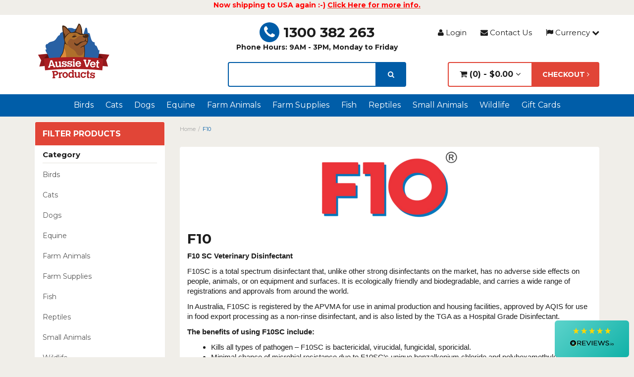

--- FILE ---
content_type: text/html; charset=utf-8
request_url: https://www.aussievetproducts.com.au/brand/f10
body_size: 33865
content:
<!DOCTYPE html>
<html lang="en">
<head>
<meta http-equiv="Content-Type" content="text/html; charset=utf-8"/>
<meta name="keywords" content="F10"/>
<meta name="description" content="F10 - F10"/>
<meta name="viewport" content="width=device-width, initial-scale=1.0, user-scalable=1"/>

<meta property="og:image" content="/assets/webshop/cms/66/1066.png?1706588772"/>
<meta property="og:title" content="Buy F10 | Aussie Vet Products"/>
<meta property="og:site_name" content="Aussie Vet Products "/>

<title>Buy F10 | Aussie Vet Products</title>
<link rel="canonical" href="https://www.aussievetproducts.com.au"/>
<link rel="shortcut icon" href="https://www.aussievetproducts.com.au/assets/favicon_logo.png"/>

<link class="theme-selector" rel="stylesheet" type="text/css" href="/assets/themes/2023-11-AVPstage2B-Testing/css/app.css?1768900095" media="all"/>

<link rel="preload" href="/assets/themes/2023-11-AVPstage2B-Testing/css/style.css?2222&1768900095" as="style" onload="this.onload=null;this.rel='stylesheet'">
<noscript><link rel="stylesheet" href="/assets/themes/2023-11-AVPstage2B-Testing/css/style.css?2222&1768900095"></noscript>
<!--<link rel="stylesheet" type="text/css" href="/assets/themes/2023-11-AVPstage2B-Testing/css/style.css?2222&1768900095" media="all"/>-->

<link rel="preload" href="https://cdnjs.cloudflare.com/ajax/libs/OwlCarousel2/2.3.4/assets/owl.carousel.min.css" as="style" onload="this.onload=null;this.rel='stylesheet'">
<noscript><link rel="stylesheet" href="https://cdnjs.cloudflare.com/ajax/libs/OwlCarousel2/2.3.4/assets/owl.carousel.min.css"></noscript>
<!--<link rel="stylesheet" href="https://cdnjs.cloudflare.com/ajax/libs/OwlCarousel2/2.3.4/assets/owl.carousel.min.css">-->

<link rel="preload" href="https://cdnjs.cloudflare.com/ajax/libs/OwlCarousel2/2.3.4/assets/owl.theme.default.css" as="style" onload="this.onload=null;this.rel='stylesheet'">
<noscript><link rel="stylesheet" href="https://cdnjs.cloudflare.com/ajax/libs/OwlCarousel2/2.3.4/assets/owl.theme.default.css"></noscript>
<!--<link rel="stylesheet" href="https://cdnjs.cloudflare.com/ajax/libs/OwlCarousel2/2.3.4/assets/owl.theme.default.css">-->
    
<link rel="preload" href="https://fonts.googleapis.com/css?family=Montserrat:400,700&display=swap" as="style" onload="this.onload=null;this.rel='stylesheet'">
<noscript><link rel="stylesheet" href="https://fonts.googleapis.com/css?family=Montserrat:400,700&display=swap"></noscript>
<!--<link href='https://fonts.googleapis.com/css?family=Montserrat:400,700&display=swap' rel='stylesheet' type='text/css'>-->


<link rel="preload" href="https://maxcdn.bootstrapcdn.com/font-awesome/4.3.0/css/font-awesome.min.css" as="style" onload="this.onload=null;this.rel='stylesheet'">
<noscript><link rel="stylesheet" href="https://maxcdn.bootstrapcdn.com/font-awesome/4.3.0/css/font-awesome.min.css"></noscript>
<!--<link rel="stylesheet" type="text/css" href="https://maxcdn.bootstrapcdn.com/font-awesome/4.3.0/css/font-awesome.min.css" media="all"/>-->

<link rel="preload" href="https://cdn.neto.com.au/assets/neto-cdn/jquery_ui/1.11.1/css/custom-theme/jquery-ui-1.8.18.custom.css" as="style" onload="this.onload=null;this.rel='stylesheet'">
<noscript><link rel="stylesheet" href="https://cdn.neto.com.au/assets/neto-cdn/jquery_ui/1.11.1/css/custom-theme/jquery-ui-1.8.18.custom.css"></noscript>
<!--<link rel="stylesheet" type="text/css" href="https://cdn.neto.com.au/assets/neto-cdn/jquery_ui/1.11.1/css/custom-theme/jquery-ui-1.8.18.custom.css" media="all"/>-->

<link rel="preload" href="https://cdn.neto.com.au/assets/neto-cdn/fancybox/2.1.5/jquery.fancybox.css" as="style" onload="this.onload=null;this.rel='stylesheet'">
<noscript><link rel="stylesheet" href="https://cdn.neto.com.au/assets/neto-cdn/fancybox/2.1.5/jquery.fancybox.css"></noscript>
<!--<link rel="stylesheet" type="text/css" href="https://cdn.neto.com.au/assets/neto-cdn/fancybox/2.1.5/jquery.fancybox.css" media="all"/>-->

<!--[if lte IE 8]>
	<script type="text/javascript" src="https://cdn.neto.com.au/assets/neto-cdn/html5shiv/3.7.0/html5shiv.js"></script>
	<script type="text/javascript" src="https://cdn.neto.com.au/assets/neto-cdn/respond.js/1.3.0/respond.min.js"></script>
<![endif]-->
<!-- Begin: Script 110 -->
<!-- BEGIN: Google Trusted Stores -->
<script type="text/javascript">
  var gts = gts || [];

  gts.push(["id", "565473"]);
  gts.push(["badge_position", "BOTTOM_RIGHT"]);
  gts.push(["locale", "en_AU"]);
  gts.push(["google_base_country", "au"]);
  gts.push(["google_base_language", "en"]);
  (function() {
    var scheme = (("https:" == document.location.protocol) ? "https://" : "http://");
    var gts = document.createElement("script");
    gts.type = "text/javascript";
    gts.async = true;
    gts.src = scheme + "www.googlecommerce.com/trustedstores/api/js";
    var s = document.getElementsByTagName("script")[0];
    s.parentNode.insertBefore(gts, s);
  })();
</script>
<!-- END: Google Trusted Stores -->
<!-- End: Script 110 -->
<!-- Begin: Script 122 -->
<meta name="facebook-domain-verification" content="5kb79zvxscw7b2mb86fccogldlj7sa" />
<!-- End: Script 122 -->
<!-- Begin: Script 129 -->
<!-- Global site tag (gtag.js) - Google Analytics -->
<script async src="https://www.googletagmanager.com/gtag/js?id=G-KSM33N08XL"></script>
<script>
  window.dataLayer = window.dataLayer || [];
  function gtag(){dataLayer.push(arguments);}
  gtag('js', new Date());
    gtag('config', 'G-KSM33N08XL', {
      send_page_view: false
    });
</script>
<!-- End: Script 129 -->
<!-- Begin: Script 135 -->
<!-- Google Tag Manager -->
<script>(function(w,d,s,l,i){w[l]=w[l]||[];w[l].push({'gtm.start':
new Date().getTime(),event:'gtm.js'});var f=d.getElementsByTagName(s)[0],
j=d.createElement(s),dl=l!='dataLayer'?'&l='+l:'';j.async=true;j.src=
'https://www.googletagmanager.com/gtm.js?id='+i+dl;f.parentNode.insertBefore(j,f);
})(window,document,'script','dataLayer','GTM-TCH2RK4');</script>
<!-- End Google Tag Manager -->
<!-- End: Script 135 -->
<!-- Begin: Script 136 -->

<!-- End: Script 136 -->

</head>
<body id="n_content" class="n_2023-11-AVPstage2B-Testing">
    <div class="container header-message">
        <div class="row">
            <div class="col-xs-12">
                <p style="text-align: center;"><strong><span style="color: #ff0000;">Now shipping to USA again :-) </span><a href="https://www.aussievetproducts.com.au/USA-Shipping"><u><span style="color: #ff0000;">Click Here for more info.</span></u></a></strong></p>

            </div>
        </div>
    </div>
    <div class="wrapper-header">
	<div class="container">
        <div class="row">
            <div class="col-xs-12 col-sm-3 col-md-4 wrapper-logo">
                <a href="https://www.aussievetproducts.com.au" title="Aussie Vet Products">
                    <img class="logo" src="/assets/website_logo.png" alt="Aussie Vet Products" loading="lazy" width="160" height="119"/>
                </a>
            </div>
            <div class="col-xs-12 col-sm-9 col-md-8">
            	<div class="row row-padded">
                	<div class="col-xs-12 col-sm-5 col-md-5 col-lg-6 top-contact">
                    	<a href="tel:1300 382 263"><span><i class="fa fa-phone"></i></span>1300 382 263</a>
                    	   <strong><b><br>Phone Hours: 9AM - 3PM, Monday to Friday</b></strong>
                    </div>
                    <div class="col-xs-12 col-sm-7 col-md-7 col-lg-6 top-links hidden-xs">
                    	<ul>
                        <span nloader-content-id="xoadLmwPzl6SIV_ZqKI1f8JBitxpKtd2Jcu4gFk6pgw4aRuy77rwMz-AvD2G3RY79UGsf-03B6tEwCHzjdbuxA" nloader-content="[base64]" nloader-data="6axObWmf0rkcC_2FnqlCKvs1ENwIkplkf3ikW1NkaSE"></span><li class=""> <a href="http://www.aussievetproducts.com.au/contact" ><i class="fa fa-envelope"></i> Contact Us </a>
                                            </li>
                            <!-- currency dropdown was commented out-->
                            <li class="dd-currency-button">
                            	<a href="#" class="dropdown-toggle" data-toggle="dropdown"><i class="fa fa-flag"></i> Currency <i class="fa fa-chevron-down"></i></a>
                                <ul class="dropdown-menu" role="menu">
                                    <li> <a href="#" onclick="dc_select_currency('AUD');">AUD Australian Dollar</a> </li>
                                    <li> <a href="#" onclick="dc_select_currency('CAD');">CAD Canadian Dollar</a> </li>
                                    <li> <a href="#" onclick="dc_select_currency('CNY');">CNY China Yuan Renminbi</a> </li>
                                    <li> <a href="#" onclick="dc_select_currency('EUR');">EUR Euro</a> </li>
                                    <li> <a href="#" onclick="dc_select_currency('GBP');">GBP British Pound</a> </li>
                                    <li> <a href="#" onclick="dc_select_currency('HKD');">HKD Hong Kong Dollar</a> </li>
                                    <li> <a href="#" onclick="dc_select_currency('JPY');">JPY Yen</a> </li>
                                    <li> <a href="#" onclick="dc_select_currency('KRW');">KRW South Korean Won</a> </li>
                                    <li> <a href="#" onclick="dc_select_currency('MYR');">MYR Malaysian Ringgit</a> </li>
                                    <li> <a href="#" onclick="dc_select_currency('NZD');">NZD New Zealand Dollar</a> </li>
                                    <li> <a href="#" onclick="dc_select_currency('SGD');">SGD Singapore Dollar</a> </li>
                                    <li> <a href="#" onclick="dc_select_currency('USD');">USD US Dollar</a> </li>
                                </ul>
                            </li>
                            <!-- / currency dropdown-->
                    	</ul>
                    </div>
                </div>
                <div class="row">
                	<div class="col-xs-12 col-sm-5 col-md-5 col-lg-6">
                    	<div class="header-search">
                            <form name="productsearch" method="get" action="/">
                                <input type="hidden" name="rf" value="kw"/>
                                <div class="input-group">
                                    <input class="form-control ajax_search" aria-label="lorem ipsum" value="" id="name_search" autocomplete="off" name="kw" type="text"/>
                                    <span class="input-group-btn">
                                        <button type="submit" value="Search" class="btn btn-info" aria-label="search"><i class="fa fa-search"></i></button>
                                    </span>
                                </div>
                            </form>
                        </div>
                    </div>
                    <div class="col-xs-12 col-sm-7 col-md-7 col-lg-6 wrap-cart hidden-xs">
                    	<ul>
                        	<li id="header-cart" class="btn-group">
                                <a href="#" class="btn btn-mycart dropdown-toggle" data-toggle="dropdown" id="cartcontentsheader">
                                    <i class="fa fa-shopping-cart"></i> (<span rel="a2c_item_count"></span>) - <span rel="a2c_sub_total" class="cartsub">
                                    </span> <i class="fa fa-angle-down"></i>
                                </a>
                                <ul class="dropdown-menu">
                                    <li class="box" id="neto-dropdown">
                                        <div class="body padding" id="cartcontents"></div>
                                        <div class="footer"></div>
                                    </li>
                                </ul>
                            </li>
                            <li class="header-checkout">
                            	<a href="https://www.aussievetproducts.com.au/_mycart?tkn=payment&ts=1769024400787631" class="btn btn-success btn-checkout">Checkout <i class="fa fa-angle-right"></i></a>
                            </li>
                        </ul>

                    </div>
                </div>
            </div>
        </div>
    </div>
</div>


<div class="wrapper-nav">
	<div class="container">
    	<div class="row">
            <div class="col-xs-12">
                <div class="navbar navbar-default">
                    <div class="navbar-header">
                        <ul class="navigation-list list-inline visible-xs">
                            <li><a href="#" data-toggle="collapse" data-target=".navbar-responsive-collapse"><span class="icon"><i class="fa fa-bars"></i></span><br>
                            Menu</a></li>
                            <li><a href="https://www.aussievetproducts.com.au/shop/sale/951"><span class="icon"><i class="fa fa-gift"></i></span><br>
                            Shop</a></li>
                            <li><a href="https://www.aussievetproducts.com.au/_mycart?tkn=cart&ts=1769024400180742"><span class="icon"><i class="fa fa-shopping-cart"></i></span><br>
                            Cart (<span rel="a2c_item_count"></span>)</a></li>
                            <li><a href="/_myacct/"><span class="icon"><i class="fa fa-user"></i></span><br>
                            Account</a></li>
                        </ul>
                    </div>
                    <div class="navbar-collapse collapse navbar-responsive-collapse">
                        <ul class="nav navbar-nav hidden-xs">
                        	<li class="dropdown dropdown-hover"> <a href="https://www.aussievetproducts.com.au/categories/Birds/" class="dropdown-toggle">Birds</a>
                                            <ul class="dropdown-menu mega-menu w-100 p-lg-3 fade-up">
                                                    <li class="nav-item level-2 d-inline-block w-100">
                                            <a href="https://www.aussievetproducts.com.au/categories/Birds/Breeding-&-Hand-Rearing/" class="nav-link font-weight-bold">Breeding & Hand Rearing</a>
                                                </li><li class="nav-item level-2 d-inline-block w-100">
                                            <a href="https://www.aussievetproducts.com.au/categories/Birds/Cleaning-Products/" class="nav-link font-weight-bold">Cleaning Products</a>
                                                </li><li class="nav-item level-2 d-inline-block w-100">
                                            <a href="https://www.aussievetproducts.com.au/categories/Birds/Dietary-Supplements/" class="nav-link font-weight-bold">Dietary Supplements</a>
                                                </li><li class="nav-item level-2 d-inline-block w-100">
                                            <a href="https://www.aussievetproducts.com.au/categories/Birds/First-Aid-and-Medical-Supplies/" class="nav-link font-weight-bold">First Aid and Medical Supplies</a>
                                                </li><li class="nav-item level-2 d-inline-block w-100">
                                            <a href="https://www.aussievetproducts.com.au/categories/Birds/Food/" class="nav-link font-weight-bold">Food</a>
                                                <ul><li class="nav-item level-3">
                                            <a href="https://www.aussievetproducts.com.au/categories/Birds/Food/Grit/" class="nav-link py-1">Grit</a>
                                        </li><li class="nav-item level-3">
                                            <a href="https://www.aussievetproducts.com.au/categories/Birds/Food/Nectars/Wet-and-Dry-Mixes/" class="nav-link py-1">Nectars/Wet and Dry Mixes</a>
                                        </li><li class="nav-item level-3">
                                            <a href="https://www.aussievetproducts.com.au/categories/Birds/Food/Pellets/" class="nav-link py-1">Pellets</a>
                                        </li><li class="nav-item level-3">
                                            <a href="https://www.aussievetproducts.com.au/categories/Birds/Food/Raw-Seeds-and-Nuts/" class="nav-link py-1">Raw Seeds and Nuts</a>
                                        </li><li class="nav-item level-3">
                                            <a href="https://www.aussievetproducts.com.au/categories/Birds/Food/Seed-Mixes-and-Blends/" class="nav-link py-1">Seed Mixes and Blends</a>
                                        </li></ul>
                                                </li><li class="nav-item level-2 d-inline-block w-100">
                                            <a href="https://www.aussievetproducts.com.au/categories/Birds/Parasite-Control/" class="nav-link font-weight-bold">Parasite Control</a>
                                                </li><li class="nav-item level-2 d-inline-block w-100">
                                            <a href="https://www.aussievetproducts.com.au/categories/Birds/Toys-Activity-Centers-&-Cage-Accessories/" class="nav-link font-weight-bold">Toys, Activity Centers & Cage Accessories</a>
                                                </li><li class="nav-item level-2 d-inline-block w-100">
                                            <a href="https://www.aussievetproducts.com.au/categories/Birds/Treats/" class="nav-link font-weight-bold">Treats</a>
                                                </li>
                                                </ul>
                                            </li><li class="dropdown dropdown-hover"> <a href="https://www.aussievetproducts.com.au/categories/Cats/" class="dropdown-toggle">Cats</a>
                                            <ul class="dropdown-menu mega-menu w-100 p-lg-3 fade-up">
                                                    <li class="nav-item level-2 d-inline-block w-100">
                                            <a href="https://www.aussievetproducts.com.au/shop/cats/accessories/880" class="nav-link font-weight-bold">Accessories</a>
                                                <ul><li class="nav-item level-3">
                                            <a href="https://www.aussievetproducts.com.au/categories/Cats/Pet-Accessories/Red-Dingo-Pet-Identification-Tags/" class="nav-link py-1">Red Dingo Pet Identification Tags</a>
                                        </li><li class="nav-item level-3">
                                            <a href="https://www.aussievetproducts.com.au/shop/cats/pet-accessories/smart-pet-id-tags/1744" class="nav-link py-1">Smart pet ID Tags</a>
                                        </li></ul>
                                                </li><li class="nav-item level-2 d-inline-block w-100">
                                            <a href="https://www.aussievetproducts.com.au/shop/cats/bedding-cat-doors-travel-accessories" class="nav-link font-weight-bold">Bedding, Cat Doors & Travel Accessories</a>
                                                </li><li class="nav-item level-2 d-inline-block w-100">
                                            <a href="https://www.aussievetproducts.com.au/categories/Cats/Behaviour-&-Training-Aids/" class="nav-link font-weight-bold">Behaviour & Training Aids</a>
                                                </li><li class="nav-item level-2 d-inline-block w-100">
                                            <a href="https://www.aussievetproducts.com.au/categories/Cats/Bowls-Water-Fountains-Bottles-and-Teats/" class="nav-link font-weight-bold">Bowls, Water Fountains, Bottles and Teats</a>
                                                </li><li class="nav-item level-2 d-inline-block w-100">
                                            <a href="https://www.aussievetproducts.com.au/categories/Cats/Cat-Food/" class="nav-link font-weight-bold">Cat Food</a>
                                                </li><li class="nav-item level-2 d-inline-block w-100">
                                            <a href="https://www.aussievetproducts.com.au/categories/Cats/Cat-Litter-&-Cleaning-Products/" class="nav-link font-weight-bold">Cat Litter & Cleaning Products</a>
                                                <ul><li class="nav-item level-3">
                                            <a href="https://www.aussievetproducts.com.au/shop/cats/cat-litter-cleaning-products/stain-odour-removers/2247" class="nav-link py-1">Stain & Odour Removers </a>
                                        </li></ul>
                                                </li><li class="nav-item level-2 d-inline-block w-100">
                                            <a href="https://www.aussievetproducts.com.au/categories/Cats/Combination-Flea-Heartworm-&-Intestinal-Worm/" class="nav-link font-weight-bold">Combination Flea, Heartworm & Intestinal Worm</a>
                                                </li><li class="nav-item level-2 d-inline-block w-100">
                                            <a href="https://www.aussievetproducts.com.au/categories/Cats/Dental/" class="nav-link font-weight-bold">Dental</a>
                                                </li><li class="nav-item level-2 d-inline-block w-100">
                                            <a href="https://www.aussievetproducts.com.au/categories/Cats/Dietary-and-Nutritional-Supplements/" class="nav-link font-weight-bold">Dietary and Nutritional Supplements</a>
                                                <ul><li class="nav-item level-3">
                                            <a href="https://www.aussievetproducts.com.au/categories/Cats/Dietary-and-Nutritional-Supplements/Calcium-Supplements/" class="nav-link py-1">Calcium Supplements</a>
                                        </li><li class="nav-item level-3">
                                            <a href="https://www.aussievetproducts.com.au/categories/Cats/Dietary-and-Nutritional-Supplements/Electrolytes-&-Energy-Supplements/" class="nav-link py-1">Electrolytes & Energy Supplements</a>
                                        </li><li class="nav-item level-3">
                                            <a href="https://www.aussievetproducts.com.au/categories/Cats/Dietary-and-Nutritional-Supplements/Milk-Replacement-Supplements/" class="nav-link py-1">Milk Replacement Supplements</a>
                                        </li><li class="nav-item level-3">
                                            <a href="https://www.aussievetproducts.com.au/categories/Cats/Dietary-and-Nutritional-Supplements/Oil-Supplements/" class="nav-link py-1">Skin & Oil Supplements</a>
                                        </li><li class="nav-item level-3">
                                            <a href="https://www.aussievetproducts.com.au/categories/Cats/Dietary-and-Nutritional-Supplements/Vitamins-and-Minerals/" class="nav-link py-1">Vitamins and Minerals</a>
                                        </li></ul>
                                                </li><li class="nav-item level-2 d-inline-block w-100">
                                            <a href="https://www.aussievetproducts.com.au/categories/Cats/Digestive-&-Urinary-Health/" class="nav-link font-weight-bold">Digestive & Urinary Health</a>
                                                </li><li class="nav-item level-2 d-inline-block w-100">
                                            <a href="https://www.aussievetproducts.com.au/shop/cats/dna-tests" class="nav-link font-weight-bold">DNA Tests</a>
                                                </li><li class="nav-item level-2 d-inline-block w-100">
                                            <a href="https://www.aussievetproducts.com.au/categories/Cats/Intestinal-Worming/" class="nav-link font-weight-bold">Intestinal Worming</a>
                                                </li><li class="nav-item level-2 d-inline-block w-100">
                                            <a href="https://www.aussievetproducts.com.au/shop/cats/eyes-ears-nose/848" class="nav-link font-weight-bold">Eyes, Ears & Nose</a>
                                                <ul><li class="nav-item level-3">
                                            <a href="https://www.aussievetproducts.com.au/shop/cats/eyes-ears-nose/ears/2240" class="nav-link py-1">Ears</a>
                                        </li><li class="nav-item level-3">
                                            <a href="https://www.aussievetproducts.com.au/shop/cats/eyes-ears-nose/eyes/2239" class="nav-link py-1">Eyes</a>
                                        </li><li class="nav-item level-3">
                                            <a href="https://www.aussievetproducts.com.au/shop/cats/eyes-ears-nose/nose/2241" class="nav-link py-1">Nose</a>
                                        </li></ul>
                                                </li><li class="nav-item level-2 d-inline-block w-100">
                                            <a href="https://www.aussievetproducts.com.au/categories/Cats/First-Aid-Skin-&-Wound-Care/" class="nav-link font-weight-bold">First Aid, Skin & Wound Care</a>
                                                <ul><li class="nav-item level-3">
                                            <a href="https://www.aussievetproducts.com.au/categories/Cats/First-Aid,-Skin-&-Wound-Care/Antiseptics-&-Antifungals/" class="nav-link py-1">Antiseptics & Antifungals</a>
                                        </li><li class="nav-item level-3">
                                            <a href="https://www.aussievetproducts.com.au/categories/Cats/First-Aid,-Skin-&-Wound-Care/Bandages,-Dressings-&-Licking-Deterrents/" class="nav-link py-1">Bandages, Dressings & Licking Deterrents</a>
                                        </li><li class="nav-item level-3">
                                            <a href="https://www.aussievetproducts.com.au/categories/Cats/First-Aid,-Skin-&-Wound-Care/Elizabethan-Collars/" class="nav-link py-1">Elizabethan Collars</a>
                                        </li><li class="nav-item level-3">
                                            <a href="https://www.aussievetproducts.com.au/categories/Cats/First-Aid,-Skin-&-Wound-Care/Protective-Boots/" class="nav-link py-1">Protective Boots</a>
                                        </li><li class="nav-item level-3">
                                            <a href="https://www.aussievetproducts.com.au/categories/Cats/First-Aid,-Skin-&-Wound-Care/Heating-Pads/" class="nav-link py-1">Heating Pads</a>
                                        </li><li class="nav-item level-3">
                                            <a href="https://www.aussievetproducts.com.au/categories/Cats/First-Aid,-Skin-&-Wound-Care/Insect-Repellents/" class="nav-link py-1">Insect Repellents</a>
                                        </li><li class="nav-item level-3">
                                            <a href="https://www.aussievetproducts.com.au/categories/Cats/First-Aid,-Skin-&-Wound-Care/Instruments-&-Equipment/" class="nav-link py-1">Instruments & Equipment</a>
                                        </li><li class="nav-item level-3">
                                            <a href="https://www.aussievetproducts.com.au/categories/Cats/First-Aid,-Skin-&-Wound-Care/Sun-Protection/" class="nav-link py-1">Sun Protection</a>
                                        </li></ul>
                                                </li><li class="nav-item level-2 d-inline-block w-100">
                                            <a href="https://www.aussievetproducts.com.au/categories/Cats/Flea-Control/" class="nav-link font-weight-bold">Flea Control</a>
                                                </li><li class="nav-item level-2 d-inline-block w-100">
                                            <a href="https://www.aussievetproducts.com.au/categories/Cats/Laxative-&-Hairball-Medication/" class="nav-link font-weight-bold">Laxative & Hairball Medication</a>
                                                </li><li class="nav-item level-2 d-inline-block w-100">
                                            <a href="https://www.aussievetproducts.com.au/categories/Cats/Muscle-and-Joint/" class="nav-link font-weight-bold">Muscle and Joint</a>
                                                </li><li class="nav-item level-2 d-inline-block w-100">
                                            <a href="https://www.aussievetproducts.com.au/categories/Cats/Shampoos-Conditioners-and-Grooming/" class="nav-link font-weight-bold">Shampoos, Conditioners and Grooming</a>
                                                <ul><li class="nav-item level-3">
                                            <a href="https://www.aussievetproducts.com.au/categories/Cats/Shampoos,-Conditioners-and-Grooming/Flea-Shampoos/" class="nav-link py-1">Flea Shampoos</a>
                                        </li><li class="nav-item level-3">
                                            <a href="https://www.aussievetproducts.com.au/categories/Cats/Shampoos,-Conditioners-and-Grooming/Medicated-Shampoos-&-Lotions/" class="nav-link py-1">Medicated Shampoos & Lotions</a>
                                        </li><li class="nav-item level-3">
                                            <a href="https://www.aussievetproducts.com.au/categories/Cats/Shampoos,-Conditioners-and-Grooming/Sensitive-Skin/" class="nav-link py-1">Sensitive Skin</a>
                                        </li><li class="nav-item level-3">
                                            <a href="https://www.aussievetproducts.com.au/categories/Cats/Shampoos,-Conditioners-and-Grooming/Everyday,-Natural-&-Soap-Free/" class="nav-link py-1">Everyday, Natural & Soap Free</a>
                                        </li><li class="nav-item level-3">
                                            <a href="https://www.aussievetproducts.com.au/categories/Cats/Shampoos,-Conditioners-and-Grooming/Sprays,-Wipes,-Deoderants-&-Creams/" class="nav-link py-1">Sprays, Wipes, Deoderants & Creams</a>
                                        </li><li class="nav-item level-3">
                                            <a href="https://www.aussievetproducts.com.au/categories/Cats/Shampoos,-Conditioners-and-Grooming/Brushes,-Combs-and-Nails/" class="nav-link py-1">Brushes, Combs and Nails</a>
                                        </li><li class="nav-item level-3">
                                            <a href="https://www.aussievetproducts.com.au/categories/Cats/Shampoos,-Conditioners-and-Grooming/Clippers-and-Blades/" class="nav-link py-1">Clippers and Blades</a>
                                        </li></ul>
                                                </li><li class="nav-item level-2 d-inline-block w-100">
                                            <a href="https://www.aussievetproducts.com.au/categories/Cats/Tick-Control/" class="nav-link font-weight-bold">Tick Control</a>
                                                </li><li class="nav-item level-2 d-inline-block w-100">
                                            <a href="https://www.aussievetproducts.com.au/categories/Cats/Toys-&-Scratching-Posts/" class="nav-link font-weight-bold">Toys & Scratching Posts</a>
                                                </li><li class="nav-item level-2 d-inline-block w-100">
                                            <a href="https://www.aussievetproducts.com.au/categories/Cats/Treats/" class="nav-link font-weight-bold">Treats</a>
                                                </li><li class="nav-item level-2 d-inline-block w-100">
                                            <a href="https://www.aussievetproducts.com.au/shop/cats/vaccines/2276" class="nav-link font-weight-bold">Vaccines</a>
                                                </li>
                                                </ul>
                                            </li><li class="dropdown dropdown-hover"> <a href="https://www.aussievetproducts.com.au/shop/dogs/719" class="dropdown-toggle">Dogs</a>
                                            <ul class="dropdown-menu mega-menu w-100 p-lg-3 fade-up">
                                                    <li class="nav-item level-2 d-inline-block w-100">
                                            <a href="https://www.aussievetproducts.com.au/shop/dogs/accessories/810" class="nav-link font-weight-bold">Accessories </a>
                                                <ul><li class="nav-item level-3">
                                            <a href="https://www.aussievetproducts.com.au/categories/Dogs/Pet-Accessories-/Red-Dingo-Pet-Identification-Tags/" class="nav-link py-1">Red Dingo Pet Identification Tags</a>
                                        </li><li class="nav-item level-3">
                                            <a href="https://www.aussievetproducts.com.au/shop/dogs/pet-accessories/leads/816" class="nav-link py-1">Leads</a>
                                        </li><li class="nav-item level-3">
                                            <a href="https://www.aussievetproducts.com.au/shop/dogs/pet-accessories/smart-pet-id-tags/1743" class="nav-link py-1">Smart Pet ID Tags</a>
                                        </li></ul>
                                                </li><li class="nav-item level-2 d-inline-block w-100">
                                            <a href="https://www.aussievetproducts.com.au/shop/dogs/beds-kennels/1300" class="nav-link font-weight-bold">Beds & Kennels</a>
                                                </li><li class="nav-item level-2 d-inline-block w-100">
                                            <a href="https://www.aussievetproducts.com.au/categories/Dogs/Combination-Flea-Heartworm-&-Intestinal-Worm/" class="nav-link font-weight-bold">Combination Flea, Heartworm & Intestinal Worm</a>
                                                </li><li class="nav-item level-2 d-inline-block w-100">
                                            <a href="https://www.aussievetproducts.com.au/categories/Dogs/Behaviour-Bark-Control-&-Training-Aids/" class="nav-link font-weight-bold">Behaviour, Bark Control & Training Aids</a>
                                                </li><li class="nav-item level-2 d-inline-block w-100">
                                            <a href="https://www.aussievetproducts.com.au/categories/Dogs/Bowls-Water-Fountains-Bottles-and-Teats/" class="nav-link font-weight-bold">Bowls, Water Fountains, Bottles and Teats</a>
                                                </li><li class="nav-item level-2 d-inline-block w-100">
                                            <a href="https://www.aussievetproducts.com.au/categories/Dogs/Cleaning-&-Hygiene-Products/" class="nav-link font-weight-bold">Cleaning & Hygiene Products</a>
                                                <ul><li class="nav-item level-3">
                                            <a href="https://www.aussievetproducts.com.au/shop/dogs/cleaning-hygiene-products/stain-odour-removers/2246" class="nav-link py-1">Stain & Odour Removers</a>
                                        </li></ul>
                                                </li><li class="nav-item level-2 d-inline-block w-100">
                                            <a href="https://www.aussievetproducts.com.au/categories/Dogs/Combined-Heartworm-&-Intestinal-Worm/" class="nav-link font-weight-bold">Combined Heartworm & Intestinal Worm</a>
                                                </li><li class="nav-item level-2 d-inline-block w-100">
                                            <a href="https://www.aussievetproducts.com.au/categories/Dogs/Dental/" class="nav-link font-weight-bold">Dental</a>
                                                </li><li class="nav-item level-2 d-inline-block w-100">
                                            <a href="https://www.aussievetproducts.com.au/categories/Dogs/Dietary-and-Nutritional-Supplements/" class="nav-link font-weight-bold">Dietary and Nutritional Supplements</a>
                                                <ul><li class="nav-item level-3">
                                            <a href="https://www.aussievetproducts.com.au/categories/Dogs/Dietary-and-Nutritional-Supplements/Calcium-Supplements/" class="nav-link py-1">Calcium Supplements</a>
                                        </li><li class="nav-item level-3">
                                            <a href="https://www.aussievetproducts.com.au/categories/Dogs/Dietary-and-Nutritional-Supplements/Electrolytes-&-Energy-Supplements/" class="nav-link py-1">Electrolytes & Energy Supplements</a>
                                        </li><li class="nav-item level-3">
                                            <a href="https://www.aussievetproducts.com.au/categories/Dogs/Dietary-and-Nutritional-Supplements/Milk-Replacement-Powder/" class="nav-link py-1">Milk Replacement Powder</a>
                                        </li><li class="nav-item level-3">
                                            <a href="https://www.aussievetproducts.com.au/categories/Dogs/Dietary-and-Nutritional-Supplements/Oil-Supplements/" class="nav-link py-1">Skin & Oil Supplements</a>
                                        </li><li class="nav-item level-3">
                                            <a href="https://www.aussievetproducts.com.au/categories/Dogs/Dietary-and-Nutritional-Supplements/Performance-Supplements/" class="nav-link py-1">Performance Supplements</a>
                                        </li><li class="nav-item level-3">
                                            <a href="https://www.aussievetproducts.com.au/categories/Dogs/Dietary-and-Nutritional-Supplements/Vitamins-and-Minerals/" class="nav-link py-1">Vitamins and Minerals</a>
                                        </li></ul>
                                                </li><li class="nav-item level-2 d-inline-block w-100">
                                            <a href="https://www.aussievetproducts.com.au/categories/Dogs/Digestive-&-Urinary-Health/" class="nav-link font-weight-bold">Digestive & Urinary Health</a>
                                                </li><li class="nav-item level-2 d-inline-block w-100">
                                            <a href="https://www.aussievetproducts.com.au/shop/dogs/dna-tests/1742" class="nav-link font-weight-bold">DNA Tests</a>
                                                </li><li class="nav-item level-2 d-inline-block w-100">
                                            <a href="https://www.aussievetproducts.com.au/categories/Dogs/Dog-Food/" class="nav-link font-weight-bold">Dog Food</a>
                                                </li><li class="nav-item level-2 d-inline-block w-100">
                                            <a href="https://www.aussievetproducts.com.au/categories/Dogs/Ears-&-Eyes/" class="nav-link font-weight-bold">Eyes, Ears & Nose</a>
                                                <ul><li class="nav-item level-3">
                                            <a href="https://www.aussievetproducts.com.au/shop/dogs/eyes-ears-nose/ears/2237" class="nav-link py-1">Ears</a>
                                        </li><li class="nav-item level-3">
                                            <a href="https://www.aussievetproducts.com.au/shop/dogs/eyes-ears-nose/eyes/2236" class="nav-link py-1">Eyes</a>
                                        </li><li class="nav-item level-3">
                                            <a href="https://www.aussievetproducts.com.au/shop/dogs/eyes-ears-nose/nose/2238" class="nav-link py-1">Nose</a>
                                        </li></ul>
                                                </li><li class="nav-item level-2 d-inline-block w-100">
                                            <a href="https://www.aussievetproducts.com.au/shop/dogs/first-aid-skin-wound-care/781" class="nav-link font-weight-bold">First Aid, Skin & Wound Care</a>
                                                <ul><li class="nav-item level-3">
                                            <a href="https://www.aussievetproducts.com.au/categories/Dogs/First-Aid,-Skin-&-Wound-Care/Antiseptics-&-Antifungals/" class="nav-link py-1">Antiseptics & Antifungals</a>
                                        </li><li class="nav-item level-3">
                                            <a href="https://www.aussievetproducts.com.au/categories/Dogs/First-Aid,-Skin-&-Wound-Care/Bandages,-Dressing-&-Licking-Deterrents/" class="nav-link py-1">Bandages, Dressing & Licking Deterrents</a>
                                        </li><li class="nav-item level-3">
                                            <a href="https://www.aussievetproducts.com.au/categories/Dogs/First-Aid,-Skin-&-Wound-Care/Elizabethan-Collars/" class="nav-link py-1">Elizabethan Collars</a>
                                        </li><li class="nav-item level-3">
                                            <a href="https://www.aussievetproducts.com.au/categories/Dogs/First-Aid,-Skin-&-Wound-Care/Heating-Pads/" class="nav-link py-1">Heating Pads</a>
                                        </li><li class="nav-item level-3">
                                            <a href="https://www.aussievetproducts.com.au/categories/Dogs/First-Aid-Skin-&-Wound-Care/Insect-Repellents/" class="nav-link py-1">Insect Repellents</a>
                                        </li><li class="nav-item level-3">
                                            <a href="https://www.aussievetproducts.com.au/categories/Dogs/First-Aid,-Skin-&-Wound-Care/Instruments-&-Equipment/" class="nav-link py-1">Instruments & Equipment</a>
                                        </li><li class="nav-item level-3">
                                            <a href="https://www.aussievetproducts.com.au/categories/Dogs/First-Aid,-Skin-&-Wound-Care/Sun-Protection/" class="nav-link py-1">Sun Protection</a>
                                        </li></ul>
                                                </li><li class="nav-item level-2 d-inline-block w-100">
                                            <a href="https://www.aussievetproducts.com.au/categories/Dogs/Flea-&-Tick-Control/" class="nav-link font-weight-bold">Flea & Tick Control</a>
                                                <ul><li class="nav-item level-3">
                                            <a href="https://www.aussievetproducts.com.au/categories/Dogs/Flea-&-Tick-Control/Advantix/" class="nav-link py-1">Advantix</a>
                                        </li><li class="nav-item level-3">
                                            <a href="https://www.aussievetproducts.com.au/shop/dogs/flea-tick-control/bravecto/1317" class="nav-link py-1">Bravecto</a>
                                        </li><li class="nav-item level-3">
                                            <a href="https://www.aussievetproducts.com.au/categories/Dogs/Flea-&-Tick-Control/Frontline-Plus/" class="nav-link py-1">Frontline Plus</a>
                                        </li><li class="nav-item level-3">
                                            <a href="https://www.aussievetproducts.com.au/categories/Dogs/Flea-&-Tick-Control/Frontline-Spray/" class="nav-link py-1">Frontline Spray</a>
                                        </li><li class="nav-item level-3">
                                            <a href="https://www.aussievetproducts.com.au/shop/dogs/flea-tick-control/nexgard/1289" class="nav-link py-1">NexGard</a>
                                        </li><li class="nav-item level-3">
                                            <a href="https://www.aussievetproducts.com.au/categories/Dogs/Flea-&-Tick-Control/Permoxin/" class="nav-link py-1">Permoxin</a>
                                        </li><li class="nav-item level-3">
                                            <a href="https://www.aussievetproducts.com.au/shop/dogs/flea-tick-control/nexgard-spectra/1459" class="nav-link py-1">NexGard Spectra</a>
                                        </li><li class="nav-item level-3">
                                            <a href="https://www.aussievetproducts.com.au/categories/Dogs/Flea-&-Tick-Control/Tick-Collars/" class="nav-link py-1">Tick Collars</a>
                                        </li><li class="nav-item level-3">
                                            <a href="https://www.aussievetproducts.com.au/shop/dogs/flea-tick-control/tick-collars/seresto/1463" class="nav-link py-1">Seresto</a>
                                        </li><li class="nav-item level-3">
                                            <a href="https://www.aussievetproducts.com.au/categories/Dogs/Flea-&-Tick-Control/Tick-Removal-Tools/" class="nav-link py-1">Tick Removal Tools</a>
                                        </li><li class="nav-item level-3">
                                            <a href="https://www.aussievetproducts.com.au/shop/dogs/flea-tick-control/simparica-trio/1609" class="nav-link py-1">Simparica TRIO</a>
                                        </li></ul>
                                                </li><li class="nav-item level-2 d-inline-block w-100">
                                            <a href="https://www.aussievetproducts.com.au/shop/dogs/flea-treatment-for-dogs/720" class="nav-link font-weight-bold">Flea Treatment for Dogs</a>
                                                <ul><li class="nav-item level-3">
                                            <a href="https://www.aussievetproducts.com.au/categories/Dogs/Flea-Treatment-for-Dogs/Activyl/" class="nav-link py-1">Activyl</a>
                                        </li><li class="nav-item level-3">
                                            <a href="https://www.aussievetproducts.com.au/categories/Dogs/Flea-Treatment-for-Dogs/Advantage/" class="nav-link py-1">Advantage</a>
                                        </li><li class="nav-item level-3">
                                            <a href="https://www.aussievetproducts.com.au/categories/Dogs/Flea-Treatment-for-Dogs/Advantix/" class="nav-link py-1">Advantix</a>
                                        </li><li class="nav-item level-3">
                                            <a href="https://www.aussievetproducts.com.au/categories/Dogs/Flea-Treatment-for-Dogs/Advocate/" class="nav-link py-1">Advocate</a>
                                        </li><li class="nav-item level-3">
                                            <a href="https://www.aussievetproducts.com.au/shop/dogs/flea-treatment-for-dogs/bravecto/1318" class="nav-link py-1">Bravecto</a>
                                        </li><li class="nav-item level-3">
                                            <a href="https://www.aussievetproducts.com.au/categories/Dogs/Flea-Treatment-for-Dogs/Capstar/" class="nav-link py-1">Capstar</a>
                                        </li><li class="nav-item level-3">
                                            <a href="https://www.aussievetproducts.com.au/categories/Dogs/Flea-Treatment-for-Dogs/Comfortis/" class="nav-link py-1">Comfortis</a>
                                        </li><li class="nav-item level-3">
                                            <a href="https://www.aussievetproducts.com.au/categories/Dogs/Flea-Treatment-for-Dogs/Fido's/" class="nav-link py-1">Fido's</a>
                                        </li><li class="nav-item level-3">
                                            <a href="https://www.aussievetproducts.com.au/categories/Dogs/Flea-Treatment-for-Dogs/Frontline-Original/" class="nav-link py-1">Frontline Original</a>
                                        </li><li class="nav-item level-3">
                                            <a href="https://www.aussievetproducts.com.au/categories/Dogs/Flea-Treatment-for-Dogs/Frontline-Plus/" class="nav-link py-1">Frontline Plus</a>
                                        </li><li class="nav-item level-3">
                                            <a href="https://www.aussievetproducts.com.au/categories/Dogs/Flea-Treatment-for-Dogs/Indorex/" class="nav-link py-1">Indorex</a>
                                        </li><li class="nav-item level-3">
                                            <a href="https://www.aussievetproducts.com.au/categories/Dogs/Flea-Treatment-for-Dogs/My-Flea-Trap/" class="nav-link py-1">My Flea Trap</a>
                                        </li><li class="nav-item level-3">
                                            <a href="https://www.aussievetproducts.com.au/shop/dogs/flea-treatment-for-dogs/nexgard/1294" class="nav-link py-1">NexGard</a>
                                        </li><li class="nav-item level-3">
                                            <a href="https://www.aussievetproducts.com.au/categories/Dogs/Flea-Treatment-for-Dogs/Panoramis/" class="nav-link py-1">Panoramis</a>
                                        </li><li class="nav-item level-3">
                                            <a href="https://www.aussievetproducts.com.au/categories/Dogs/Flea-Treatment-for-Dogs/Permoxin/" class="nav-link py-1">Permoxin</a>
                                        </li><li class="nav-item level-3">
                                            <a href="https://www.aussievetproducts.com.au/categories/Dogs/Flea-Treatment-for-Dogs/Revolution/" class="nav-link py-1">Revolution</a>
                                        </li><li class="nav-item level-3">
                                            <a href="https://www.aussievetproducts.com.au/categories/Dogs/Flea-Treatment-for-Dogs/Sentinel-Spectrum-Tasty-Chews/" class="nav-link py-1">Sentinel Spectrum Tasty Chews</a>
                                        </li><li class="nav-item level-3">
                                            <a href="https://www.aussievetproducts.com.au/shop/dogs/flea-treatment-for-dogs/seresto/1464" class="nav-link py-1">Seresto</a>
                                        </li></ul>
                                                </li><li class="nav-item level-2 d-inline-block w-100">
                                            <a href="https://www.aussievetproducts.com.au/shop/dogs/heartworm-prevention/758" class="nav-link font-weight-bold">Heartworm Prevention</a>
                                                </li><li class="nav-item level-2 d-inline-block w-100">
                                            <a href="https://www.aussievetproducts.com.au/shop/dogs/intestinal-worming/759" class="nav-link font-weight-bold">Intestinal Worming</a>
                                                <ul><li class="nav-item level-3">
                                            <a href="https://www.aussievetproducts.com.au/categories/Dogs/Intestinal-Worming/Canex---Chews/" class="nav-link py-1">Canex - Chews</a>
                                        </li><li class="nav-item level-3">
                                            <a href="https://www.aussievetproducts.com.au/categories/Dogs/Intestinal-Worming/Cazitel-Allwormer/" class="nav-link py-1">Cazitel Allwormer</a>
                                        </li><li class="nav-item level-3">
                                            <a href="https://www.aussievetproducts.com.au/categories/Dogs/Intestinal-Worming/Drontal-Allwormer---Chews-Tablets-and-Suspension/" class="nav-link py-1">Drontal Allwormer - Chews, Tablets and Suspension</a>
                                        </li><li class="nav-item level-3">
                                            <a href="https://www.aussievetproducts.com.au/categories/Dogs/Intestinal-Worming/Endogard/" class="nav-link py-1">Endogard</a>
                                        </li><li class="nav-item level-3">
                                            <a href="https://www.aussievetproducts.com.au/categories/Dogs/Intestinal-Worming/Milbemax/" class="nav-link py-1">Milbemax</a>
                                        </li><li class="nav-item level-3">
                                            <a href="https://www.aussievetproducts.com.au/categories/Dogs/Intestinal-Worming/Paragard/" class="nav-link py-1">Paragard</a>
                                        </li><li class="nav-item level-3">
                                            <a href="https://www.aussievetproducts.com.au/categories/Dogs/Intestinal-Worming/Popantel-&-Popantel-F-Allwormers/" class="nav-link py-1">Popantel & Popantel F Allwormers</a>
                                        </li><li class="nav-item level-3">
                                            <a href="https://www.aussievetproducts.com.au/categories/Dogs/Intestinal-Worming/Troy-Worm-Ban-Syrup/" class="nav-link py-1">Troy Worm Ban Syrup</a>
                                        </li><li class="nav-item level-3">
                                            <a href="https://www.aussievetproducts.com.au/categories/Dogs/Intestinal-Worming/Value-Plus/" class="nav-link py-1">Value Plus</a>
                                        </li><li class="nav-item level-3">
                                            <a href="https://www.aussievetproducts.com.au/categories/Dogs/Intestinal-Worming/Virbac-Tapewormer/" class="nav-link py-1">Virbac Tapewormer</a>
                                        </li><li class="nav-item level-3">
                                            <a href="https://www.aussievetproducts.com.au/shop/dogs/intestinal-worming/cazitel-allwormer-chews-for-dogs/1611" class="nav-link py-1">Cazitel Allwormer - Chews for Dogs </a>
                                        </li></ul>
                                                </li><li class="nav-item level-2 d-inline-block w-100">
                                            <a href="https://www.aussievetproducts.com.au/shop/dogs/muscle-and-joint/809" class="nav-link font-weight-bold">Muscle and Joint</a>
                                                </li><li class="nav-item level-2 d-inline-block w-100">
                                            <a href="https://www.aussievetproducts.com.au/shop/dogs/shampoos-conditioners-and-grooming/800" class="nav-link font-weight-bold">Grooming - Shampoos, Conditioners, Clippers & Blades</a>
                                                <ul><li class="nav-item level-3">
                                            <a href="https://www.aussievetproducts.com.au/categories/Dogs/Shampoos,-Conditioners-and-Grooming/Flea-Shampoos/" class="nav-link py-1">Flea Shampoos</a>
                                        </li><li class="nav-item level-3">
                                            <a href="https://www.aussievetproducts.com.au/categories/Dogs/Shampoos,-Conditioners-and-Grooming/Medicated-Shampoos-&-Lotions/" class="nav-link py-1">Medicated Shampoos & Lotions</a>
                                        </li><li class="nav-item level-3">
                                            <a href="https://www.aussievetproducts.com.au/categories/Dogs/Shampoos,-Conditioners-and-Grooming/Sensitive-Skin/" class="nav-link py-1">Sensitive Skin</a>
                                        </li><li class="nav-item level-3">
                                            <a href="https://www.aussievetproducts.com.au/categories/Dogs/Shampoos,-Conditioners-and-Grooming/Everyday,-Natural-&-Soap-Free/" class="nav-link py-1">Everyday, Natural & Soap Free</a>
                                        </li><li class="nav-item level-3">
                                            <a href="https://www.aussievetproducts.com.au/categories/Dogs/Sprays,-Wipes,-Deoderants-&-Creams/Shampoos,-Conditioners-and-Grooming/" class="nav-link py-1">Sprays, Wipes, Deoderants & Creams</a>
                                        </li><li class="nav-item level-3">
                                            <a href="https://www.aussievetproducts.com.au/categories/Dogs/Shampoos,-Conditioners-and-Grooming/Brushes,-Combs-and-Nails/" class="nav-link py-1">Brushes, Combs and Nails</a>
                                        </li><li class="nav-item level-3">
                                            <a href="https://www.aussievetproducts.com.au/categories/Dogs/Shampoos-Conditioners-and-Grooming/Clippers" class="nav-link py-1">Clippers</a>
                                        </li><li class="nav-item level-3">
                                            <a href="https://www.aussievetproducts.com.au/shop/dogs/shampoos-conditioners-and-grooming/blades/2284" class="nav-link py-1">Blades</a>
                                        </li></ul>
                                                </li><li class="nav-item level-2 d-inline-block w-100">
                                            <a href="https://www.aussievetproducts.com.au/categories/Dogs/Toys/" class="nav-link font-weight-bold">Toys</a>
                                                <ul><li class="nav-item level-3">
                                            <a href="https://www.aussievetproducts.com.au/shop/dogs/toys/durables/2144" class="nav-link py-1">Durables</a>
                                        </li></ul>
                                                </li><li class="nav-item level-2 d-inline-block w-100">
                                            <a href="https://www.aussievetproducts.com.au/shop/dogs/travel-accessories-dog-doors/819" class="nav-link font-weight-bold">Travel Accessories & Dog Doors</a>
                                                </li><li class="nav-item level-2 d-inline-block w-100">
                                            <a href="https://www.aussievetproducts.com.au/categories/Dogs/Treats/" class="nav-link font-weight-bold">Treats</a>
                                                </li><li class="nav-item level-2 d-inline-block w-100">
                                            <a href="https://www.aussievetproducts.com.au/shop/dogs/dog-pregnancy-tests/2249" class="nav-link font-weight-bold">Dog Pregnancy Tests</a>
                                                </li><li class="nav-item level-2 d-inline-block w-100">
                                            <a href="https://www.aussievetproducts.com.au/shop/dogs/vaccines/2275" class="nav-link font-weight-bold">Vaccines</a>
                                                </li>
                                                </ul>
                                            </li><li class="dropdown dropdown-hover"> <a href="https://www.aussievetproducts.com.au/categories/Horses/" class="dropdown-toggle">Equine</a>
                                            <ul class="dropdown-menu mega-menu w-100 p-lg-3 fade-up">
                                                    <li class="nav-item level-2 d-inline-block w-100">
                                            <a href="https://www.aussievetproducts.com.au/shop/equine/accessories/1684" class="nav-link font-weight-bold">Accessories</a>
                                                </li><li class="nav-item level-2 d-inline-block w-100">
                                            <a href="https://www.aussievetproducts.com.au/categories/Horses/Cleaning-&-Stable-Supplies/" class="nav-link font-weight-bold">Cleaning & Stable Supplies</a>
                                                </li><li class="nav-item level-2 d-inline-block w-100">
                                            <a href="https://www.aussievetproducts.com.au/shop/equine/electrolytes/1685" class="nav-link font-weight-bold">Electrolytes</a>
                                                </li><li class="nav-item level-2 d-inline-block w-100">
                                            <a href="https://www.aussievetproducts.com.au/shop/equine/first-aid-skin-wound-care/904" class="nav-link font-weight-bold">First Aid, Skin & Wound Care</a>
                                                <ul><li class="nav-item level-3">
                                            <a href="https://www.aussievetproducts.com.au/categories/Horses/First-Aid,-Skin-&-Wound-Care/Antiseptics-&-Antifungals/" class="nav-link py-1">Antiseptics & Antifungals</a>
                                        </li><li class="nav-item level-3">
                                            <a href="https://www.aussievetproducts.com.au/shop/906" class="nav-link py-1">Bandages & Dressings</a>
                                        </li><li class="nav-item level-3">
                                            <a href="https://www.aussievetproducts.com.au/categories/Horses/First-Aid-Skin-&-Wound-Care/Insect-Repellants-&-Sun-Protection/" class="nav-link py-1">Insect Repellents & Sun Protection</a>
                                        </li><li class="nav-item level-3">
                                            <a href="https://www.aussievetproducts.com.au/shop/908" class="nav-link py-1">Instruments & Equipment</a>
                                        </li></ul>
                                                </li><li class="nav-item level-2 d-inline-block w-100">
                                            <a href="https://www.aussievetproducts.com.au/shop/equine/fly-repellents/2117" class="nav-link font-weight-bold">Fly Repellents</a>
                                                </li><li class="nav-item level-2 d-inline-block w-100">
                                            <a href="https://www.aussievetproducts.com.au/categories/Horses/Food/" class="nav-link font-weight-bold">Feed</a>
                                                </li><li class="nav-item level-2 d-inline-block w-100">
                                            <a href="https://www.aussievetproducts.com.au/categories/Horses/Grooming/" class="nav-link font-weight-bold">Grooming</a>
                                                <ul><li class="nav-item level-3">
                                            <a href="https://www.aussievetproducts.com.au/Horse-Clippers" class="nav-link py-1">Clippers & Blades</a>
                                        </li><li class="nav-item level-3">
                                            <a href="https://www.aussievetproducts.com.au/shop/equine/grooming/shampoos/2283" class="nav-link py-1">Shampoos</a>
                                        </li></ul>
                                                </li><li class="nav-item level-2 d-inline-block w-100">
                                            <a href="https://www.aussievetproducts.com.au/shop/equine/gut-health/2123" class="nav-link font-weight-bold">Gut Health</a>
                                                </li><li class="nav-item level-2 d-inline-block w-100">
                                            <a href="https://www.aussievetproducts.com.au/shop/equine/health/1686" class="nav-link font-weight-bold">Health</a>
                                                </li><li class="nav-item level-2 d-inline-block w-100">
                                            <a href="https://www.aussievetproducts.com.au/shop/equine/leather-care/1700" class="nav-link font-weight-bold">Leather Care</a>
                                                </li><li class="nav-item level-2 d-inline-block w-100">
                                            <a href="https://www.aussievetproducts.com.au/categories/Horses/Muscle-and-Joint/" class="nav-link font-weight-bold">Muscle and Joint</a>
                                                </li><li class="nav-item level-2 d-inline-block w-100">
                                            <a href="https://www.aussievetproducts.com.au/categories/Horses/Parasite-Control/" class="nav-link font-weight-bold">Parasite Control</a>
                                                </li><li class="nav-item level-2 d-inline-block w-100">
                                            <a href="https://www.aussievetproducts.com.au/shop/equine/salt-licks-blocks/1697" class="nav-link font-weight-bold">Salt Licks & Blocks</a>
                                                </li><li class="nav-item level-2 d-inline-block w-100">
                                            <a href="https://www.aussievetproducts.com.au/categories/Horses/Supplements-&-Medications/" class="nav-link font-weight-bold">Supplements & Medications</a>
                                                <ul><li class="nav-item level-3">
                                            <a href="https://www.aussievetproducts.com.au/shop/equine/supplements-medications/bone-supplement/1674" class="nav-link py-1">Bone Supplement</a>
                                        </li><li class="nav-item level-3">
                                            <a href="https://www.aussievetproducts.com.au/shop/equine/supplements-medications/hoof-supplements/1673" class="nav-link py-1">Hoof Supplements</a>
                                        </li><li class="nav-item level-3">
                                            <a href="https://www.aussievetproducts.com.au/shop/equine/supplements-medications/skin-coat-supplement/1675" class="nav-link py-1">Skin & Coat Supplement</a>
                                        </li><li class="nav-item level-3">
                                            <a href="https://www.aussievetproducts.com.au/shop/equine/supplements-medications/all-in-one-supplement/2215" class="nav-link py-1">All In One Supplement!</a>
                                        </li></ul>
                                                </li><li class="nav-item level-2 d-inline-block w-100">
                                            <a href="https://www.aussievetproducts.com.au/shop/equine/treats/1888" class="nav-link font-weight-bold">Treats</a>
                                                </li><li class="nav-item level-2 d-inline-block w-100">
                                            <a href="https://www.aussievetproducts.com.au/shop/equine/wormers/2069" class="nav-link font-weight-bold">Wormers</a>
                                                </li><li class="nav-item level-2 d-inline-block w-100">
                                            <a href="https://www.aussievetproducts.com.au/shop/equine/bedding/2195" class="nav-link font-weight-bold">Bedding</a>
                                                </li>
                                                </ul>
                                            </li><li class="dropdown dropdown-hover"> <a href="https://www.aussievetproducts.com.au/shop/914" class="dropdown-toggle">Farm Animals</a>
                                            <ul class="dropdown-menu mega-menu w-100 p-lg-3 fade-up">
                                                    <li class="nav-item level-2 d-inline-block w-100">
                                            <a href="https://www.aussievetproducts.com.au/shop/915" class="nav-link font-weight-bold">Cattle</a>
                                                <ul><li class="nav-item level-3">
                                            <a href="https://www.aussievetproducts.com.au/shop/916" class="nav-link py-1">Breeding and Calving Supplies</a>
                                        </li><li class="nav-item level-3">
                                            <a href="https://www.aussievetproducts.com.au/shop/farm-animals/cattle/cattle-drenches/1748" class="nav-link py-1">Cattle Drenches</a>
                                        </li><li class="nav-item level-3">
                                            <a href="https://www.aussievetproducts.com.au/shop/917" class="nav-link py-1">Dietary Supplements & Medications</a>
                                        </li><li class="nav-item level-3">
                                            <a href="https://www.aussievetproducts.com.au/shop/918" class="nav-link py-1">Equipment & Cleaning</a>
                                        </li><li class="nav-item level-3">
                                            <a href="https://www.aussievetproducts.com.au/shop/farm-animals/cattle/feed/1694" class="nav-link py-1">Feed</a>
                                        </li><li class="nav-item level-3">
                                            <a href="https://www.aussievetproducts.com.au/shop/919" class="nav-link py-1">First Aid, Skin & Wound Care</a>
                                        </li><li class="nav-item level-3">
                                            <a href="https://www.aussievetproducts.com.au/shop/farm-animals/cattle/fly-lice/1688" class="nav-link py-1">Fly & Lice</a>
                                        </li><li class="nav-item level-3">
                                            <a href="https://www.aussievetproducts.com.au/shop/farm-animals/cattle/healthcare/1689" class="nav-link py-1">Healthcare</a>
                                        </li><li class="nav-item level-3">
                                            <a href="https://www.aussievetproducts.com.au/shop/920" class="nav-link py-1">Internal & External Parasite Control</a>
                                        </li><li class="nav-item level-3">
                                            <a href="https://www.aussievetproducts.com.au/shop/farm-animals/cattle/salt-licks-blocks/1698" class="nav-link py-1">Salt Licks & Blocks</a>
                                        </li><li class="nav-item level-3">
                                            <a href="https://www.aussievetproducts.com.au/shop/farm-animals/cattle/vaccines/1692" class="nav-link py-1">Vaccines</a>
                                        </li><li class="nav-item level-3">
                                            <a href="https://www.aussievetproducts.com.au/shop/farm-animals/cattle/wormers/2091" class="nav-link py-1">Wormers</a>
                                        </li><li class="nav-item level-3">
                                            <a href="https://www.aussievetproducts.com.au/Clippers-Accessories" class="nav-link py-1">Clippers & Accessories</a>
                                        </li></ul>
                                                </li><li class="nav-item level-2 d-inline-block w-100">
                                            <a href="https://www.aussievetproducts.com.au/shop/farm-animals/pigs/2070" class="nav-link font-weight-bold">Pigs</a>
                                                <ul><li class="nav-item level-3">
                                            <a href="https://www.aussievetproducts.com.au/shop/parasite-control/2073" class="nav-link py-1">Parasite Control</a>
                                        </li><li class="nav-item level-3">
                                            <a href="https://www.aussievetproducts.com.au/shop/farm-animals/pigs/pig-food/2071" class="nav-link py-1">Pig Food</a>
                                        </li></ul>
                                                </li><li class="nav-item level-2 d-inline-block w-100">
                                            <a href="https://www.aussievetproducts.com.au/shop/921" class="nav-link font-weight-bold">Poultry</a>
                                                <ul><li class="nav-item level-3">
                                            <a href="https://www.aussievetproducts.com.au/shop/farm-animals/poultry/poultry-food/1696" class="nav-link py-1">Poultry Food</a>
                                        </li></ul>
                                                </li><li class="nav-item level-2 d-inline-block w-100">
                                            <a href="https://www.aussievetproducts.com.au/shop/922" class="nav-link font-weight-bold">Sheep & Goats</a>
                                                <ul><li class="nav-item level-3">
                                            <a href="https://www.aussievetproducts.com.au/shop/923" class="nav-link py-1">Dietary Supplements & Medications</a>
                                        </li><li class="nav-item level-3">
                                            <a href="https://www.aussievetproducts.com.au/shop/farm-animals/sheep-goats/drenches/1750" class="nav-link py-1">Drenches</a>
                                        </li><li class="nav-item level-3">
                                            <a href="https://www.aussievetproducts.com.au/shop/924" class="nav-link py-1">Cleaning & Disinfectants</a>
                                        </li><li class="nav-item level-3">
                                            <a href="https://www.aussievetproducts.com.au/shop/farm-animals/sheep-goats/feed/1693" class="nav-link py-1">Feed</a>
                                        </li><li class="nav-item level-3">
                                            <a href="https://www.aussievetproducts.com.au/shop/925" class="nav-link py-1">First Aid, Skin & Wound Care</a>
                                        </li><li class="nav-item level-3">
                                            <a href="https://www.aussievetproducts.com.au/shop/healthcare/2074" class="nav-link py-1">Healthcare</a>
                                        </li><li class="nav-item level-3">
                                            <a href="https://www.aussievetproducts.com.au/shop/926" class="nav-link py-1">Internal & External Parasite Control</a>
                                        </li><li class="nav-item level-3">
                                            <a href="https://www.aussievetproducts.com.au/shop/farm-animals/sheep-goats/salt-licks-blocks/1699" class="nav-link py-1">Salt Licks & Blocks</a>
                                        </li><li class="nav-item level-3">
                                            <a href="https://www.aussievetproducts.com.au/shop/farm-animals/sheep-goats/shearing" class="nav-link py-1">Shearing Equipment</a>
                                        </li></ul>
                                                </li>
                                                </ul>
                                            </li><li class="dropdown dropdown-hover"> <a href="https://www.aussievetproducts.com.au/shop/farm-supplies/1493" class="dropdown-toggle">Farm Supplies</a>
                                            <ul class="dropdown-menu mega-menu w-100 p-lg-3 fade-up">
                                                    <li class="nav-item level-2 d-inline-block w-100">
                                            <a href="https://www.aussievetproducts.com.au/shop/farm-supplies/adjuvants/1786" class="nav-link font-weight-bold">Adjuvants</a>
                                                </li><li class="nav-item level-2 d-inline-block w-100">
                                            <a href="https://www.aussievetproducts.com.au/shop/farm-supplies/crop-protection/1690" class="nav-link font-weight-bold">Crop Protection</a>
                                                </li><li class="nav-item level-2 d-inline-block w-100">
                                            <a href="https://www.aussievetproducts.com.au/shop/farm-supplies/equipment/1751" class="nav-link font-weight-bold">Equipment</a>
                                                </li><li class="nav-item level-2 d-inline-block w-100">
                                            <a href="https://www.aussievetproducts.com.au/shop/farm-supplies/fertiliser/1749" class="nav-link font-weight-bold">Fertiliser</a>
                                                </li><li class="nav-item level-2 d-inline-block w-100">
                                            <a href="https://www.aussievetproducts.com.au/shop/farm-supplies/first-aid-kits/1977" class="nav-link font-weight-bold">First Aid Kits</a>
                                                </li><li class="nav-item level-2 d-inline-block w-100">
                                            <a href="https://www.aussievetproducts.com.au/shop/farm-supplies/fungicides/1783" class="nav-link font-weight-bold">Fungicides</a>
                                                </li><li class="nav-item level-2 d-inline-block w-100">
                                            <a href="https://www.aussievetproducts.com.au/shop/farm-supplies/growth-regulator/1785" class="nav-link font-weight-bold">Growth Regulator</a>
                                                </li><li class="nav-item level-2 d-inline-block w-100">
                                            <a href="https://www.aussievetproducts.com.au/shop/farm-supplies/herbicides/1782" class="nav-link font-weight-bold">Herbicides</a>
                                                </li><li class="nav-item level-2 d-inline-block w-100">
                                            <a href="https://www.aussievetproducts.com.au/shop/farm-supplies/human-allergies/2132" class="nav-link font-weight-bold">Human Allergies</a>
                                                </li><li class="nav-item level-2 d-inline-block w-100">
                                            <a href="https://www.aussievetproducts.com.au/shop/farm-supplies/hygiene/1691" class="nav-link font-weight-bold">Hygiene</a>
                                                </li><li class="nav-item level-2 d-inline-block w-100">
                                            <a href="https://www.aussievetproducts.com.au/shop/farm-supplies/pest-control/1747" class="nav-link font-weight-bold">Pest Control</a>
                                                <ul><li class="nav-item level-3">
                                            <a href="https://www.aussievetproducts.com.au/shop/farm-supplies/pest-control/insecticides/1781" class="nav-link py-1">Insecticides</a>
                                        </li><li class="nav-item level-3">
                                            <a href="https://www.aussievetproducts.com.au/shop/farm-supplies/pest-control/rat-mouse-traps-accessories/1778" class="nav-link py-1">Rat & Mouse traps & Accessories</a>
                                        </li><li class="nav-item level-3">
                                            <a href="https://www.aussievetproducts.com.au/shop/farm-supplies/pest-control/rat-poisons/1777" class="nav-link py-1">Rat Poisons</a>
                                        </li><li class="nav-item level-3">
                                            <a href="https://www.aussievetproducts.com.au/shop/farm-supplies/pest-control/termite-baiting-kits/1779" class="nav-link py-1">Termite Baiting Kits</a>
                                        </li></ul>
                                                </li><li class="nav-item level-2 d-inline-block w-100">
                                            <a href="https://www.aussievetproducts.com.au/fence-energizers" class="nav-link font-weight-bold">Fence Energizers</a>
                                                </li><li class="nav-item level-2 d-inline-block w-100">
                                            <a href="https://www.aussievetproducts.com.au/shop/farm-supplies/seed-treatment/1784" class="nav-link font-weight-bold">Seed Treatment</a>
                                                </li><li class="nav-item level-2 d-inline-block w-100">
                                            <a href="https://www.aussievetproducts.com.au/water-monitoring" class="nav-link font-weight-bold">Water Monitoring Systems</a>
                                                <ul><li class="nav-item level-3">
                                            <a href="https://www.aussievetproducts.com.au/satellite-monitoring-system" class="nav-link py-1"> Satellite Monitoring System</a>
                                        </li><li class="nav-item level-3">
                                            <a href="https://www.aussievetproducts.com.au/wireless-monitoring-system" class="nav-link py-1">Wireless Monitoring System</a>
                                        </li></ul>
                                                </li>
                                                </ul>
                                            </li><li class="dropdown dropdown-hover"> <a href="https://www.aussievetproducts.com.au/categories/Fish/" class="dropdown-toggle">Fish</a>
                                            <ul class="dropdown-menu mega-menu w-100 p-lg-3 fade-up">
                                                    <li class="nav-item level-2 d-inline-block w-100">
                                            <a href="https://www.aussievetproducts.com.au/shop/fish/aquarium-care/1423" class="nav-link font-weight-bold">Aquarium Care</a>
                                                <ul><li class="nav-item level-3">
                                            <a href="https://www.aussievetproducts.com.au/aquarium-pumps" class="nav-link py-1">Aquarium Pumps</a>
                                        </li><li class="nav-item level-3">
                                            <a href="https://www.aussievetproducts.com.au/aquarium-water-treatment" class="nav-link py-1">Aquarium Water treatment</a>
                                        </li><li class="nav-item level-3">
                                            <a href="https://www.aussievetproducts.com.au/water-testing" class="nav-link py-1">Water testing</a>
                                        </li></ul>
                                                </li><li class="nav-item level-2 d-inline-block w-100">
                                            <a href="https://www.aussievetproducts.com.au/shop/fish/fish-food/1695" class="nav-link font-weight-bold">Fish Food</a>
                                                <ul><li class="nav-item level-3">
                                            <a href="https://www.aussievetproducts.com.au/gold-fish-food" class="nav-link py-1">Gold Fish Food</a>
                                        </li><li class="nav-item level-3">
                                            <a href="https://www.aussievetproducts.com.au/tropical-fish-food" class="nav-link py-1">Tropical Fish Food</a>
                                        </li></ul>
                                                </li><li class="nav-item level-2 d-inline-block w-100">
                                            <a href="https://www.aussievetproducts.com.au/shop/fish/ornaments-decorations/1422" class="nav-link font-weight-bold">Ornaments & Decorations</a>
                                                </li>
                                                </ul>
                                            </li><li class="dropdown dropdown-hover"> <a href="https://www.aussievetproducts.com.au/categories/Reptiles/" class="dropdown-toggle">Reptiles</a>
                                            <ul class="dropdown-menu mega-menu w-100 p-lg-3 fade-up">
                                                    <li class="nav-item level-2 d-inline-block w-100">
                                            <a href="https://www.aussievetproducts.com.au/categories/Reptiles/Cleaning-Products/" class="nav-link font-weight-bold">Cleaning Products</a>
                                                </li><li class="nav-item level-2 d-inline-block w-100">
                                            <a href="https://www.aussievetproducts.com.au/categories/Reptiles/Dietary-Supplements/" class="nav-link font-weight-bold">Dietary Supplements</a>
                                                </li><li class="nav-item level-2 d-inline-block w-100">
                                            <a href="https://www.aussievetproducts.com.au/categories/Reptiles/Enclosure-Materials/" class="nav-link font-weight-bold">Enclosure Materials</a>
                                                </li><li class="nav-item level-2 d-inline-block w-100">
                                            <a href="https://www.aussievetproducts.com.au/categories/Reptiles/First-Aid-and-Medical-Supplies/" class="nav-link font-weight-bold">First Aid and Medical Supplies</a>
                                                </li><li class="nav-item level-2 d-inline-block w-100">
                                            <a href="https://www.aussievetproducts.com.au/categories/Reptiles/Food/" class="nav-link font-weight-bold">Food</a>
                                                </li><li class="nav-item level-2 d-inline-block w-100">
                                            <a href="https://www.aussievetproducts.com.au/categories/Reptiles/Skin-and-Wound-Care/" class="nav-link font-weight-bold">Skin and Wound Care</a>
                                                </li>
                                                </ul>
                                            </li><li class="dropdown dropdown-hover"> <a href="https://www.aussievetproducts.com.au/categories/Small-Animals/" class="dropdown-toggle">Small Animals</a>
                                            <ul class="dropdown-menu mega-menu w-100 p-lg-3 fade-up">
                                                    <li class="nav-item level-2 d-inline-block w-100">
                                            <a href="https://www.aussievetproducts.com.au/categories/Small-Animals/Cleaning-Products/" class="nav-link font-weight-bold">Cleaning Products</a>
                                                </li><li class="nav-item level-2 d-inline-block w-100">
                                            <a href="https://www.aussievetproducts.com.au/categories/Small-Animals/Dietary-Supplements/" class="nav-link font-weight-bold">Dietary Supplements</a>
                                                </li><li class="nav-item level-2 d-inline-block w-100">
                                            <a href="https://www.aussievetproducts.com.au/categories/Small-Animals/Enclosure-Materials/" class="nav-link font-weight-bold">Enclosure Materials</a>
                                                </li><li class="nav-item level-2 d-inline-block w-100">
                                            <a href="https://www.aussievetproducts.com.au/categories/Small-Animals/Feeding-Teats-and-Bottles/" class="nav-link font-weight-bold">Feeding Teats and Bottles</a>
                                                </li><li class="nav-item level-2 d-inline-block w-100">
                                            <a href="https://www.aussievetproducts.com.au/categories/Small-Animals/First-Aid-and-Medical-Supplies/" class="nav-link font-weight-bold">First Aid and Medical Supplies</a>
                                                </li><li class="nav-item level-2 d-inline-block w-100">
                                            <a href="https://www.aussievetproducts.com.au/categories/Small-Animals/Food/" class="nav-link font-weight-bold">Food</a>
                                                </li><li class="nav-item level-2 d-inline-block w-100">
                                            <a href="https://www.aussievetproducts.com.au/categories/Small-Animals/Grooming-/" class="nav-link font-weight-bold">Grooming </a>
                                                </li><li class="nav-item level-2 d-inline-block w-100">
                                            <a href="https://www.aussievetproducts.com.au/categories/Small-Animals/Parasite-Control/" class="nav-link font-weight-bold">Parasite Control</a>
                                                </li><li class="nav-item level-2 d-inline-block w-100">
                                            <a href="https://www.aussievetproducts.com.au/categories/Small-Animals/Treats-&-Toys/" class="nav-link font-weight-bold">Treats & Toys</a>
                                                <ul><li class="nav-item level-3">
                                            <a href="https://www.aussievetproducts.com.au/shop/small-animals/treats-toys/toys/2230" class="nav-link py-1">Toys</a>
                                        </li><li class="nav-item level-3">
                                            <a href="https://www.aussievetproducts.com.au/shop/small-animals/treats-toys/treats/2229" class="nav-link py-1">Treats</a>
                                        </li></ul>
                                                </li>
                                                </ul>
                                            </li><li class="dropdown dropdown-hover"> <a href="https://www.aussievetproducts.com.au/categories/Wildlife/" class="dropdown-toggle">Wildlife</a>
                                            <ul class="dropdown-menu mega-menu w-100 p-lg-3 fade-up">
                                                    <li class="nav-item level-2 d-inline-block w-100">
                                            <a href="https://www.aussievetproducts.com.au/categories/Wildlife/Cleaning-Products/" class="nav-link font-weight-bold">Cleaning Products</a>
                                                </li><li class="nav-item level-2 d-inline-block w-100">
                                            <a href="https://www.aussievetproducts.com.au/categories/Wildlife/Dietary-Supplements-&-Milk-Replacements/" class="nav-link font-weight-bold">Dietary Supplements & Milk Replacements</a>
                                                </li><li class="nav-item level-2 d-inline-block w-100">
                                            <a href="https://www.aussievetproducts.com.au/categories/Wildlife/First-Aid-and-Medical-Supplies/" class="nav-link font-weight-bold">First Aid and Medical Supplies</a>
                                                </li><li class="nav-item level-2 d-inline-block w-100">
                                            <a href="https://www.aussievetproducts.com.au/categories/Wildlife/Food-&-Feeding-Aids/" class="nav-link font-weight-bold">Food & Feeding Aids</a>
                                                </li>
                                                </ul>
                                            </li><li class=""> <a href="https://www.aussievetproducts.com.au/shop/gift-cards/1379" >Gift Cards</a>
                                            </li>
                            </ul>
                        <ul class="nav navbar-nav visible-xs" id="mob-menu-cat">
                            <li> <a data-toggle="collapse" data-parent="#mob-menu-cat" href="#mob-menu-888" class="collapsed mob-drop">Birds</a>
                                            <ul id="mob-menu-888" class="mob-sub-lvl-1 panel-collapse collapse collapse-menu">
                                                    <li><a href="https://www.aussievetproducts.com.au/categories/Birds/"><span class="spanViewAll">View All</span> Birds</a></li>
                                                    <li class=""> 
                                                <a href="https://www.aussievetproducts.com.au/categories/Birds/Breeding-&-Hand-Rearing/">Breeding & Hand Rearing</a>
                                                
                                            </li><li class=""> 
                                                <a href="https://www.aussievetproducts.com.au/categories/Birds/Cleaning-Products/">Cleaning Products</a>
                                                
                                            </li><li class=""> 
                                                <a href="https://www.aussievetproducts.com.au/categories/Birds/Dietary-Supplements/">Dietary Supplements</a>
                                                
                                            </li><li class=""> 
                                                <a href="https://www.aussievetproducts.com.au/categories/Birds/First-Aid-and-Medical-Supplies/">First Aid and Medical Supplies</a>
                                                
                                            </li><li class="dropdown dropdown-hover"> 
                                                <a data-toggle="collapse" href="#mob-submenu-893" class="collapsed mob-sub-drop">Food</a>
                                                <ul id="mob-submenu-893" class="mob-sub-lvl-2 panel-collapse collapse collapse-menu">
                                                        <li class=""> 
                                            <a href="https://www.aussievetproducts.com.au/categories/Birds/Food/Grit/">Grit</a>
                                                
                                            </li><li class=""> 
                                            <a href="https://www.aussievetproducts.com.au/categories/Birds/Food/Nectars/Wet-and-Dry-Mixes/">Nectars/Wet and Dry Mixes</a>
                                                
                                            </li><li class=""> 
                                            <a href="https://www.aussievetproducts.com.au/categories/Birds/Food/Pellets/">Pellets</a>
                                                
                                            </li><li class=""> 
                                            <a href="https://www.aussievetproducts.com.au/categories/Birds/Food/Raw-Seeds-and-Nuts/">Raw Seeds and Nuts</a>
                                                
                                            </li><li class=""> 
                                            <a href="https://www.aussievetproducts.com.au/categories/Birds/Food/Seed-Mixes-and-Blends/">Seed Mixes and Blends</a>
                                                
                                            </li>
                                                    </ul>
                                            </li><li class=""> 
                                                <a href="https://www.aussievetproducts.com.au/categories/Birds/Parasite-Control/">Parasite Control</a>
                                                
                                            </li><li class=""> 
                                                <a href="https://www.aussievetproducts.com.au/categories/Birds/Toys-Activity-Centers-&-Cage-Accessories/">Toys, Activity Centers & Cage Accessories</a>
                                                
                                            </li><li class=""> 
                                                <a href="https://www.aussievetproducts.com.au/categories/Birds/Treats/">Treats</a>
                                                
                                            </li>
                                                </ul>
                                            </li><li> <a data-toggle="collapse" data-parent="#mob-menu-cat" href="#mob-menu-822" class="collapsed mob-drop">Cats</a>
                                            <ul id="mob-menu-822" class="mob-sub-lvl-1 panel-collapse collapse collapse-menu">
                                                    <li><a href="https://www.aussievetproducts.com.au/categories/Cats/"><span class="spanViewAll">View All</span> Cats</a></li>
                                                    <li class="dropdown dropdown-hover"> 
                                                <a data-toggle="collapse" href="#mob-submenu-880" class="collapsed mob-sub-drop">Accessories</a>
                                                <ul id="mob-submenu-880" class="mob-sub-lvl-2 panel-collapse collapse collapse-menu">
                                                        <li class="dropdown dropdown-hover"> 
                                            <a data-toggle="collapse" href="#mob-submenu-882" class="collapsed mob-sub-drop">Red Dingo Pet Identification Tags</a>
                                                <ul id="mob-submenu-882" class="mob-sub-lvl-2 panel-collapse collapse collapse-menu">
                                                        <li class="dropdown dropdown-hover"> 
                                            <a data-toggle="collapse" href="#mob-submenu-1269" class="collapsed mob-sub-drop">Enamel Cat Tags</a>
                                                <ul id="mob-submenu-1269" class="mob-sub-lvl-2 panel-collapse collapse collapse-menu">
                                                        <li class=""> 
                                            <a href="https://www.aussievetproducts.com.au/shop/cats/pet-accessories/red-dingo-pet-identification-tags/enamel-cat-tags/angel-wings/1529">Angel Wings</a>
                                                
                                            </li><li class=""> 
                                            <a href="https://www.aussievetproducts.com.au/shop/cats/pet-accessories/red-dingo-pet-identification-tags/enamel-cat-tags/bumble-bee/1530">Bumble Bee</a>
                                                
                                            </li><li class=""> 
                                            <a href="https://www.aussievetproducts.com.au/shop/cats/pet-accessories/red-dingo-pet-identification-tags/enamel-cat-tags/camouflage/1532">Camouflage</a>
                                                
                                            </li><li class=""> 
                                            <a href="https://www.aussievetproducts.com.au/shop/cats/pet-accessories/red-dingo-pet-identification-tags/enamel-cat-tags/compass/1533">Compass</a>
                                                
                                            </li><li class=""> 
                                            <a href="https://www.aussievetproducts.com.au/shop/cats/pet-accessories/red-dingo-pet-identification-tags/enamel-cat-tags/crown/1534">Crown</a>
                                                
                                            </li><li class=""> 
                                            <a href="https://www.aussievetproducts.com.au/shop/cats/pet-accessories/red-dingo-pet-identification-tags/enamel-cat-tags/daisy/1535">Daisy</a>
                                                
                                            </li><li class=""> 
                                            <a href="https://www.aussievetproducts.com.au/shop/cats/pet-accessories/red-dingo-pet-identification-tags/enamel-cat-tags/fire-hydrant/1536">Fire Hydrant</a>
                                                
                                            </li><li class=""> 
                                            <a href="https://www.aussievetproducts.com.au/shop/cats/pet-accessories/red-dingo-pet-identification-tags/enamel-cat-tags/fish/1537">Fish</a>
                                                
                                            </li><li class=""> 
                                            <a href="https://www.aussievetproducts.com.au/shop/cats/pet-accessories/red-dingo-pet-identification-tags/enamel-cat-tags/fish-bone/1538">Fish Bone</a>
                                                
                                            </li><li class=""> 
                                            <a href="https://www.aussievetproducts.com.au/shop/cats/pet-accessories/red-dingo-pet-identification-tags/enamel-cat-tags/fish-bowl/1539">Fish Bowl</a>
                                                
                                            </li><li class=""> 
                                            <a href="https://www.aussievetproducts.com.au/shop/cats/pet-accessories/red-dingo-pet-identification-tags/enamel-cat-tags/flags/1540">Flags</a>
                                                
                                            </li><li class=""> 
                                            <a href="https://www.aussievetproducts.com.au/shop/cats/pet-accessories/red-dingo-pet-identification-tags/enamel-cat-tags/flash/1541">Flash</a>
                                                
                                            </li><li class=""> 
                                            <a href="https://www.aussievetproducts.com.au/shop/cats/pet-accessories/red-dingo-pet-identification-tags/enamel-cat-tags/flower/1542">Flower</a>
                                                
                                            </li><li class=""> 
                                            <a href="https://www.aussievetproducts.com.au/shop/cats/pet-accessories/red-dingo-pet-identification-tags/enamel-cat-tags/heart/1543">Heart</a>
                                                
                                            </li><li class=""> 
                                            <a href="https://www.aussievetproducts.com.au/shop/cats/pet-accessories/red-dingo-pet-identification-tags/enamel-cat-tags/horseshoe/1544">Horseshoe</a>
                                                
                                            </li><li class=""> 
                                            <a href="https://www.aussievetproducts.com.au/shop/cats/pet-accessories/red-dingo-pet-identification-tags/enamel-cat-tags/kitten/1545">Kitten</a>
                                                
                                            </li><li class=""> 
                                            <a href="https://www.aussievetproducts.com.au/shop/cats/pet-accessories/red-dingo-pet-identification-tags/enamel-cat-tags/mouse/1546">Mouse</a>
                                                
                                            </li><li class=""> 
                                            <a href="https://www.aussievetproducts.com.au/shop/cats/pet-accessories/red-dingo-pet-identification-tags/enamel-cat-tags/music/1547">Music</a>
                                                
                                            </li><li class=""> 
                                            <a href="https://www.aussievetproducts.com.au/shop/cats/pet-accessories/red-dingo-pet-identification-tags/enamel-cat-tags/paw-print/1548">Paw Print</a>
                                                
                                            </li><li class=""> 
                                            <a href="https://www.aussievetproducts.com.au/shop/cats/pet-accessories/red-dingo-pet-identification-tags/enamel-cat-tags/peace/1549">Peace</a>
                                                
                                            </li><li class=""> 
                                            <a href="https://www.aussievetproducts.com.au/shop/cats/pet-accessories/red-dingo-pet-identification-tags/enamel-cat-tags/skull-cross-bones/1550">Skull & Cross Bones</a>
                                                
                                            </li><li class=""> 
                                            <a href="https://www.aussievetproducts.com.au/shop/cats/pet-accessories/red-dingo-pet-identification-tags/enamel-cat-tags/stars/1551">Stars</a>
                                                
                                            </li><li class=""> 
                                            <a href="https://www.aussievetproducts.com.au/shop/cats/pet-accessories/red-dingo-pet-identification-tags/enamel-cat-tags/tribal-arrows/1552">Tribal Arrows</a>
                                                
                                            </li><li class=""> 
                                            <a href="https://www.aussievetproducts.com.au/shop/cats/pet-accessories/red-dingo-pet-identification-tags/enamel-cat-tags/tribal-fish/1553">Tribal Fish</a>
                                                
                                            </li><li class=""> 
                                            <a href="https://www.aussievetproducts.com.au/shop/cats/pet-accessories/red-dingo-pet-identification-tags/enamel-cat-tags/waves/1555">Waves</a>
                                                
                                            </li><li class=""> 
                                            <a href="https://www.aussievetproducts.com.au/shop/cats/pet-accessories/red-dingo-pet-identification-tags/enamel-cat-tags/ying-yang/1556">Ying Yang</a>
                                                
                                            </li><li class=""> 
                                            <a href="https://www.aussievetproducts.com.au/shop/cats/pet-accessories/red-dingo-pet-identification-tags/enamel-cat-tags/king/1559">King</a>
                                                
                                            </li><li class=""> 
                                            <a href="https://www.aussievetproducts.com.au/shop/cats/pet-accessories/red-dingo-pet-identification-tags/enamel-cat-tags/sheriff/1560">Sheriff</a>
                                                
                                            </li><li class=""> 
                                            <a href="https://www.aussievetproducts.com.au/shop/cats/pet-accessories/red-dingo-pet-identification-tags/enamel-cat-tags/moon-stars/1561">Moon & Stars</a>
                                                
                                            </li><li class=""> 
                                            <a href="https://www.aussievetproducts.com.au/shop/cats/pet-accessories/red-dingo-pet-identification-tags/enamel-cat-tags/mountains/1562">Mountains</a>
                                                
                                            </li><li class=""> 
                                            <a href="https://www.aussievetproducts.com.au/shop/cats/pet-accessories/red-dingo-pet-identification-tags/enamel-cat-tags/queen/1563">Queen</a>
                                                
                                            </li><li class=""> 
                                            <a href="https://www.aussievetproducts.com.au/shop/cats/pet-accessories/red-dingo-pet-identification-tags/enamel-cat-tags/rainbow/1564">Rainbow</a>
                                                
                                            </li><li class=""> 
                                            <a href="https://www.aussievetproducts.com.au/shop/cats/pet-accessories/red-dingo-pet-identification-tags/enamel-cat-tags/duck/1565">Duck</a>
                                                
                                            </li><li class=""> 
                                            <a href="https://www.aussievetproducts.com.au/shop/cats/pet-accessories/red-dingo-pet-identification-tags/enamel-cat-tags/soccer-tag/1566">Soccer Tag</a>
                                                
                                            </li><li class=""> 
                                            <a href="https://www.aussievetproducts.com.au/shop/cats/pet-accessories/red-dingo-pet-identification-tags/enamel-cat-tags/snow-flake/1567">Snow Flake</a>
                                                
                                            </li><li class=""> 
                                            <a href="https://www.aussievetproducts.com.au/shop/cats/pet-accessories/red-dingo-pet-identification-tags/enamel-cat-tags/sun-tag/1568">Sun Tag</a>
                                                
                                            </li><li class=""> 
                                            <a href="https://www.aussievetproducts.com.au/shop/cats/pet-accessories/red-dingo-pet-identification-tags/enamel-cat-tags/butterfly/1569">Butterfly</a>
                                                
                                            </li><li class=""> 
                                            <a href="https://www.aussievetproducts.com.au/shop/cats/pet-accessories/red-dingo-pet-identification-tags/enamel-cat-tags/anchor/1570">Anchor</a>
                                                
                                            </li><li class=""> 
                                            <a href="https://www.aussievetproducts.com.au/shop/cats/pet-accessories/red-dingo-pet-identification-tags/enamel-cat-tags/atom/1571">Atom</a>
                                                
                                            </li><li class=""> 
                                            <a href="https://www.aussievetproducts.com.au/shop/cats/pet-accessories/red-dingo-pet-identification-tags/enamel-cat-tags/clover/1572">Clover</a>
                                                
                                            </li><li class=""> 
                                            <a href="https://www.aussievetproducts.com.au/shop/cats/pet-accessories/red-dingo-pet-identification-tags/enamel-cat-tags/dolphin/1573">Dolphin</a>
                                                
                                            </li><li class=""> 
                                            <a href="https://www.aussievetproducts.com.au/shop/cats/pet-accessories/red-dingo-pet-identification-tags/enamel-cat-tags/dragon/1574">Dragon</a>
                                                
                                            </li><li class=""> 
                                            <a href="https://www.aussievetproducts.com.au/shop/cats/pet-accessories/red-dingo-pet-identification-tags/enamel-cat-tags/devil/1575">Devil</a>
                                                
                                            </li><li class=""> 
                                            <a href="https://www.aussievetproducts.com.au/shop/cats/pet-accessories/red-dingo-pet-identification-tags/enamel-cat-tags/tribal-sun/1593">Tribal Sun</a>
                                                
                                            </li><li class=""> 
                                            <a href="https://www.aussievetproducts.com.au/shop/cats/pet-accessories/red-dingo-pet-identification-tags/enamel-cat-tags/smiley/1595">Smiley</a>
                                                
                                            </li><li class=""> 
                                            <a href="https://www.aussievetproducts.com.au/shop/cats/pet-accessories/red-dingo-pet-identification-tags/enamel-cat-tags/medical/1597">Medical</a>
                                                
                                            </li><li class=""> 
                                            <a href="https://www.aussievetproducts.com.au/shop/cats/pet-accessories/red-dingo-pet-identification-tags/enamel-cat-tags/winner/1599">Winner</a>
                                                
                                            </li><li class=""> 
                                            <a href="https://www.aussievetproducts.com.au/shop/cats/pet-accessories/red-dingo-pet-identification-tags/enamel-cat-tags/evil-eye/1602">Evil Eye</a>
                                                
                                            </li><li class=""> 
                                            <a href="https://www.aussievetproducts.com.au/shop/cats/pet-accessories/red-dingo-pet-identification-tags/enamel-cat-tags/penguin/1603">Penguin</a>
                                                
                                            </li><li class=""> 
                                            <a href="https://www.aussievetproducts.com.au/shop/cats/pet-accessories/red-dingo-pet-identification-tags/enamel-cat-tags/animals/1605">Animals</a>
                                                
                                            </li><li class=""> 
                                            <a href="https://www.aussievetproducts.com.au/shop/cats/accessories/red-dingo-pet-identification-tags/enamel-cat-tags/alphabet/2142">Alphabet</a>
                                                
                                            </li>
                                                    </ul>
                                            </li><li class=""> 
                                            <a href="https://www.aussievetproducts.com.au/shop/cats/pet-accessories/red-dingo-pet-identification-tags/stainless-steel-cat-tags/1270">Stainless Steel Cat Tags</a>
                                                
                                            </li><li class=""> 
                                            <a href="https://www.aussievetproducts.com.au/shop/cats/pet-accessories/red-dingo-pet-identification-tags/brass-cat-tags/1271">Brass Cat Tags</a>
                                                
                                            </li><li class=""> 
                                            <a href="https://www.aussievetproducts.com.au/shop/cats/pet-accessories/red-dingo-pet-identification-tags/plastic-cat-tags/1272">Plastic Cat tags</a>
                                                
                                            </li><li class=""> 
                                            <a href="https://www.aussievetproducts.com.au/shop/cats/pet-accessories/red-dingo-pet-identification-tags/diamante-polished-stainless-steel-tags/1497">Diamante Polished Stainless Steel tags</a>
                                                
                                            </li><li class=""> 
                                            <a href="https://www.aussievetproducts.com.au/shop/cats/accessories/red-dingo-pet-identification-tags/glitter-cat-tags/1498">Glitter Cat Tags</a>
                                                
                                            </li><li class=""> 
                                            <a href="https://www.aussievetproducts.com.au/shop/cats/accessories/red-dingo-pet-identification-tags/titanium/2141">Titanium</a>
                                                
                                            </li>
                                                    </ul>
                                            </li><li class=""> 
                                            <a href="https://www.aussievetproducts.com.au/shop/cats/pet-accessories/smart-pet-id-tags/1744">Smart pet ID Tags</a>
                                                
                                            </li>
                                                    </ul>
                                            </li><li class=""> 
                                                <a href="https://www.aussievetproducts.com.au/shop/cats/bedding-cat-doors-travel-accessories">Bedding, Cat Doors & Travel Accessories</a>
                                                
                                            </li><li class=""> 
                                                <a href="https://www.aussievetproducts.com.au/categories/Cats/Behaviour-&-Training-Aids/">Behaviour & Training Aids</a>
                                                
                                            </li><li class=""> 
                                                <a href="https://www.aussievetproducts.com.au/categories/Cats/Bowls-Water-Fountains-Bottles-and-Teats/">Bowls, Water Fountains, Bottles and Teats</a>
                                                
                                            </li><li class=""> 
                                                <a href="https://www.aussievetproducts.com.au/categories/Cats/Cat-Food/">Cat Food</a>
                                                
                                            </li><li class="dropdown dropdown-hover"> 
                                                <a data-toggle="collapse" href="#mob-submenu-840" class="collapsed mob-sub-drop">Cat Litter & Cleaning Products</a>
                                                <ul id="mob-submenu-840" class="mob-sub-lvl-2 panel-collapse collapse collapse-menu">
                                                        <li class=""> 
                                            <a href="https://www.aussievetproducts.com.au/shop/cats/cat-litter-cleaning-products/stain-odour-removers/2247">Stain & Odour Removers </a>
                                                
                                            </li>
                                                    </ul>
                                            </li><li class=""> 
                                                <a href="https://www.aussievetproducts.com.au/categories/Cats/Combination-Flea-Heartworm-&-Intestinal-Worm/">Combination Flea, Heartworm & Intestinal Worm</a>
                                                
                                            </li><li class=""> 
                                                <a href="https://www.aussievetproducts.com.au/categories/Cats/Dental/">Dental</a>
                                                
                                            </li><li class="dropdown dropdown-hover"> 
                                                <a data-toggle="collapse" href="#mob-submenu-842" class="collapsed mob-sub-drop">Dietary and Nutritional Supplements</a>
                                                <ul id="mob-submenu-842" class="mob-sub-lvl-2 panel-collapse collapse collapse-menu">
                                                        <li class=""> 
                                            <a href="https://www.aussievetproducts.com.au/categories/Cats/Dietary-and-Nutritional-Supplements/Calcium-Supplements/">Calcium Supplements</a>
                                                
                                            </li><li class=""> 
                                            <a href="https://www.aussievetproducts.com.au/categories/Cats/Dietary-and-Nutritional-Supplements/Electrolytes-&-Energy-Supplements/">Electrolytes & Energy Supplements</a>
                                                
                                            </li><li class=""> 
                                            <a href="https://www.aussievetproducts.com.au/categories/Cats/Dietary-and-Nutritional-Supplements/Milk-Replacement-Supplements/">Milk Replacement Supplements</a>
                                                
                                            </li><li class=""> 
                                            <a href="https://www.aussievetproducts.com.au/categories/Cats/Dietary-and-Nutritional-Supplements/Oil-Supplements/">Skin & Oil Supplements</a>
                                                
                                            </li><li class=""> 
                                            <a href="https://www.aussievetproducts.com.au/categories/Cats/Dietary-and-Nutritional-Supplements/Vitamins-and-Minerals/">Vitamins and Minerals</a>
                                                
                                            </li>
                                                    </ul>
                                            </li><li class=""> 
                                                <a href="https://www.aussievetproducts.com.au/categories/Cats/Digestive-&-Urinary-Health/">Digestive & Urinary Health</a>
                                                
                                            </li><li class=""> 
                                                <a href="https://www.aussievetproducts.com.au/shop/cats/dna-tests">DNA Tests</a>
                                                
                                            </li><li class=""> 
                                                <a href="https://www.aussievetproducts.com.au/categories/Cats/Intestinal-Worming/">Intestinal Worming</a>
                                                
                                            </li><li class="dropdown dropdown-hover"> 
                                                <a data-toggle="collapse" href="#mob-submenu-848" class="collapsed mob-sub-drop">Eyes, Ears & Nose</a>
                                                <ul id="mob-submenu-848" class="mob-sub-lvl-2 panel-collapse collapse collapse-menu">
                                                        <li class=""> 
                                            <a href="https://www.aussievetproducts.com.au/shop/cats/eyes-ears-nose/eyes/2239">Eyes</a>
                                                
                                            </li><li class=""> 
                                            <a href="https://www.aussievetproducts.com.au/shop/cats/eyes-ears-nose/ears/2240">Ears</a>
                                                
                                            </li><li class=""> 
                                            <a href="https://www.aussievetproducts.com.au/shop/cats/eyes-ears-nose/nose/2241">Nose</a>
                                                
                                            </li>
                                                    </ul>
                                            </li><li class="dropdown dropdown-hover"> 
                                                <a data-toggle="collapse" href="#mob-submenu-850" class="collapsed mob-sub-drop">First Aid, Skin & Wound Care</a>
                                                <ul id="mob-submenu-850" class="mob-sub-lvl-2 panel-collapse collapse collapse-menu">
                                                        <li class=""> 
                                            <a href="https://www.aussievetproducts.com.au/categories/Cats/First-Aid,-Skin-&-Wound-Care/Antiseptics-&-Antifungals/">Antiseptics & Antifungals</a>
                                                
                                            </li><li class=""> 
                                            <a href="https://www.aussievetproducts.com.au/categories/Cats/First-Aid,-Skin-&-Wound-Care/Bandages,-Dressings-&-Licking-Deterrents/">Bandages, Dressings & Licking Deterrents</a>
                                                
                                            </li><li class=""> 
                                            <a href="https://www.aussievetproducts.com.au/categories/Cats/First-Aid,-Skin-&-Wound-Care/Elizabethan-Collars/">Elizabethan Collars</a>
                                                
                                            </li><li class=""> 
                                            <a href="https://www.aussievetproducts.com.au/categories/Cats/First-Aid,-Skin-&-Wound-Care/Protective-Boots/">Protective Boots</a>
                                                
                                            </li><li class=""> 
                                            <a href="https://www.aussievetproducts.com.au/categories/Cats/First-Aid,-Skin-&-Wound-Care/Heating-Pads/">Heating Pads</a>
                                                
                                            </li><li class=""> 
                                            <a href="https://www.aussievetproducts.com.au/categories/Cats/First-Aid,-Skin-&-Wound-Care/Insect-Repellents/">Insect Repellents</a>
                                                
                                            </li><li class=""> 
                                            <a href="https://www.aussievetproducts.com.au/categories/Cats/First-Aid,-Skin-&-Wound-Care/Instruments-&-Equipment/">Instruments & Equipment</a>
                                                
                                            </li><li class=""> 
                                            <a href="https://www.aussievetproducts.com.au/categories/Cats/First-Aid,-Skin-&-Wound-Care/Sun-Protection/">Sun Protection</a>
                                                
                                            </li>
                                                    </ul>
                                            </li><li class=""> 
                                                <a href="https://www.aussievetproducts.com.au/categories/Cats/Flea-Control/">Flea Control</a>
                                                
                                            </li><li class=""> 
                                                <a href="https://www.aussievetproducts.com.au/categories/Cats/Laxative-&-Hairball-Medication/">Laxative & Hairball Medication</a>
                                                
                                            </li><li class=""> 
                                                <a href="https://www.aussievetproducts.com.au/categories/Cats/Muscle-and-Joint/">Muscle and Joint</a>
                                                
                                            </li><li class="dropdown dropdown-hover"> 
                                                <a data-toggle="collapse" href="#mob-submenu-871" class="collapsed mob-sub-drop">Shampoos, Conditioners and Grooming</a>
                                                <ul id="mob-submenu-871" class="mob-sub-lvl-2 panel-collapse collapse collapse-menu">
                                                        <li class=""> 
                                            <a href="https://www.aussievetproducts.com.au/categories/Cats/Shampoos,-Conditioners-and-Grooming/Flea-Shampoos/">Flea Shampoos</a>
                                                
                                            </li><li class=""> 
                                            <a href="https://www.aussievetproducts.com.au/categories/Cats/Shampoos,-Conditioners-and-Grooming/Medicated-Shampoos-&-Lotions/">Medicated Shampoos & Lotions</a>
                                                
                                            </li><li class=""> 
                                            <a href="https://www.aussievetproducts.com.au/categories/Cats/Shampoos,-Conditioners-and-Grooming/Sensitive-Skin/">Sensitive Skin</a>
                                                
                                            </li><li class=""> 
                                            <a href="https://www.aussievetproducts.com.au/categories/Cats/Shampoos,-Conditioners-and-Grooming/Everyday,-Natural-&-Soap-Free/">Everyday, Natural & Soap Free</a>
                                                
                                            </li><li class=""> 
                                            <a href="https://www.aussievetproducts.com.au/categories/Cats/Shampoos,-Conditioners-and-Grooming/Sprays,-Wipes,-Deoderants-&-Creams/">Sprays, Wipes, Deoderants & Creams</a>
                                                
                                            </li><li class=""> 
                                            <a href="https://www.aussievetproducts.com.au/categories/Cats/Shampoos,-Conditioners-and-Grooming/Brushes,-Combs-and-Nails/">Brushes, Combs and Nails</a>
                                                
                                            </li><li class=""> 
                                            <a href="https://www.aussievetproducts.com.au/categories/Cats/Shampoos,-Conditioners-and-Grooming/Clippers-and-Blades/">Clippers and Blades</a>
                                                
                                            </li>
                                                    </ul>
                                            </li><li class=""> 
                                                <a href="https://www.aussievetproducts.com.au/categories/Cats/Tick-Control/">Tick Control</a>
                                                
                                            </li><li class=""> 
                                                <a href="https://www.aussievetproducts.com.au/categories/Cats/Toys-&-Scratching-Posts/">Toys & Scratching Posts</a>
                                                
                                            </li><li class=""> 
                                                <a href="https://www.aussievetproducts.com.au/categories/Cats/Treats/">Treats</a>
                                                
                                            </li><li class=""> 
                                                <a href="https://www.aussievetproducts.com.au/shop/cats/vaccines/2276">Vaccines</a>
                                                
                                            </li>
                                                </ul>
                                            </li><li> <a data-toggle="collapse" data-parent="#mob-menu-cat" href="#mob-menu-719" class="collapsed mob-drop">Dogs</a>
                                            <ul id="mob-menu-719" class="mob-sub-lvl-1 panel-collapse collapse collapse-menu">
                                                    <li><a href="https://www.aussievetproducts.com.au/shop/dogs/719"><span class="spanViewAll">View All</span> Dogs</a></li>
                                                    <li class="dropdown dropdown-hover"> 
                                                <a data-toggle="collapse" href="#mob-submenu-810" class="collapsed mob-sub-drop">Accessories </a>
                                                <ul id="mob-submenu-810" class="mob-sub-lvl-2 panel-collapse collapse collapse-menu">
                                                        <li class="dropdown dropdown-hover"> 
                                            <a data-toggle="collapse" href="#mob-submenu-812" class="collapsed mob-sub-drop">Red Dingo Pet Identification Tags</a>
                                                <ul id="mob-submenu-812" class="mob-sub-lvl-2 panel-collapse collapse collapse-menu">
                                                        <li class="dropdown dropdown-hover"> 
                                            <a data-toggle="collapse" href="#mob-submenu-1273" class="collapsed mob-sub-drop">Enamel Dog Tags</a>
                                                <ul id="mob-submenu-1273" class="mob-sub-lvl-2 panel-collapse collapse collapse-menu">
                                                        <li class=""> 
                                            <a href="https://www.aussievetproducts.com.au/shop/dogs/pet-accessories/red-dingo-pet-identification-tags/enamel-dog-tags/angel-wings/1500">Angel Wings</a>
                                                
                                            </li><li class=""> 
                                            <a href="https://www.aussievetproducts.com.au/shop/dogs/pet-accessories/red-dingo-pet-identification-tags/enamel-dog-tags/bone/1501">Bone</a>
                                                
                                            </li><li class=""> 
                                            <a href="https://www.aussievetproducts.com.au/shop/dogs/pet-accessories/red-dingo-pet-identification-tags/enamel-dog-tags/bumble-bee/1502">Bumble Bee</a>
                                                
                                            </li><li class=""> 
                                            <a href="https://www.aussievetproducts.com.au/shop/dogs/pet-accessories/red-dingo-pet-identification-tags/enamel-dog-tags/camouflage/1504">Camouflage</a>
                                                
                                            </li><li class=""> 
                                            <a href="https://www.aussievetproducts.com.au/shop/dogs/pet-accessories/red-dingo-pet-identification-tags/enamel-dog-tags/bone-in-bowl/1505">Bone In Bowl</a>
                                                
                                            </li><li class=""> 
                                            <a href="https://www.aussievetproducts.com.au/shop/dogs/pet-accessories/red-dingo-pet-identification-tags/enamel-dog-tags/compass/1506">Compass</a>
                                                
                                            </li><li class=""> 
                                            <a href="https://www.aussievetproducts.com.au/shop/dogs/pet-accessories/red-dingo-pet-identification-tags/enamel-dog-tags/crown/1507">Crown</a>
                                                
                                            </li><li class=""> 
                                            <a href="https://www.aussievetproducts.com.au/shop/dogs/pet-accessories/red-dingo-pet-identification-tags/enamel-dog-tags/daisy/1508">Daisy</a>
                                                
                                            </li><li class=""> 
                                            <a href="https://www.aussievetproducts.com.au/shop/dogs/pet-accessories/red-dingo-pet-identification-tags/enamel-dog-tags/dog/1509">Dog</a>
                                                
                                            </li><li class=""> 
                                            <a href="https://www.aussievetproducts.com.au/shop/dogs/pet-accessories/red-dingo-pet-identification-tags/enamel-dog-tags/dog-house/1510">Dog House</a>
                                                
                                            </li><li class=""> 
                                            <a href="https://www.aussievetproducts.com.au/shop/dogs/pet-accessories/red-dingo-pet-identification-tags/enamel-dog-tags/fire-hydrant/1511">Fire Hydrant</a>
                                                
                                            </li><li class=""> 
                                            <a href="https://www.aussievetproducts.com.au/shop/dogs/pet-accessories/red-dingo-pet-identification-tags/enamel-dog-tags/fish/1512">Fish</a>
                                                
                                            </li><li class=""> 
                                            <a href="https://www.aussievetproducts.com.au/shop/dogs/pet-accessories/red-dingo-pet-identification-tags/enamel-dog-tags/fish-bone/1513">Fish Bone</a>
                                                
                                            </li><li class=""> 
                                            <a href="https://www.aussievetproducts.com.au/shop/dogs/pet-accessories/red-dingo-pet-identification-tags/enamel-dog-tags/fish-bowl/1514">Fish Bowl</a>
                                                
                                            </li><li class=""> 
                                            <a href="https://www.aussievetproducts.com.au/shop/dogs/pet-accessories/red-dingo-pet-identification-tags/enamel-dog-tags/flags/1515">Flags</a>
                                                
                                            </li><li class=""> 
                                            <a href="https://www.aussievetproducts.com.au/shop/dogs/pet-accessories/red-dingo-pet-identification-tags/enamel-dog-tags/flash/1516">Flash</a>
                                                
                                            </li><li class=""> 
                                            <a href="https://www.aussievetproducts.com.au/shop/dogs/pet-accessories/red-dingo-pet-identification-tags/enamel-dog-tags/flower/1517">Flower</a>
                                                
                                            </li><li class=""> 
                                            <a href="https://www.aussievetproducts.com.au/shop/dogs/pet-accessories/red-dingo-pet-identification-tags/enamel-dog-tags/heart/1518">Heart</a>
                                                
                                            </li><li class=""> 
                                            <a href="https://www.aussievetproducts.com.au/shop/dogs/pet-accessories/red-dingo-pet-identification-tags/enamel-dog-tags/horseshoe/1519">Horseshoe</a>
                                                
                                            </li><li class=""> 
                                            <a href="https://www.aussievetproducts.com.au/shop/dogs/pet-accessories/red-dingo-pet-identification-tags/enamel-dog-tags/mouse/1520">Mouse</a>
                                                
                                            </li><li class=""> 
                                            <a href="https://www.aussievetproducts.com.au/shop/dogs/pet-accessories/red-dingo-pet-identification-tags/enamel-dog-tags/music/1521">Music</a>
                                                
                                            </li><li class=""> 
                                            <a href="https://www.aussievetproducts.com.au/shop/dogs/pet-accessories/red-dingo-pet-identification-tags/enamel-dog-tags/paw-print/1522">Paw Print</a>
                                                
                                            </li><li class=""> 
                                            <a href="https://www.aussievetproducts.com.au/shop/dogs/pet-accessories/red-dingo-pet-identification-tags/enamel-dog-tags/peace/1523">Peace</a>
                                                
                                            </li><li class=""> 
                                            <a href="https://www.aussievetproducts.com.au/shop/dogs/pet-accessories/red-dingo-pet-identification-tags/enamel-dog-tags/skull-cross-bones/1524">Skull & Cross Bones</a>
                                                
                                            </li><li class=""> 
                                            <a href="https://www.aussievetproducts.com.au/shop/dogs/pet-accessories/red-dingo-pet-identification-tags/enamel-dog-tags/stars/1525">Stars</a>
                                                
                                            </li><li class=""> 
                                            <a href="https://www.aussievetproducts.com.au/shop/dogs/pet-accessories/red-dingo-pet-identification-tags/enamel-dog-tags/tribal-arrows/1526">Tribal Arrows</a>
                                                
                                            </li><li class=""> 
                                            <a href="https://www.aussievetproducts.com.au/shop/dogs/pet-accessories/red-dingo-pet-identification-tags/enamel-dog-tags/tribal-fish/1527">Tribal Fish</a>
                                                
                                            </li><li class=""> 
                                            <a href="https://www.aussievetproducts.com.au/shop/dogs/pet-accessories/red-dingo-pet-identification-tags/enamel-dog-tags/waves/1557">Waves</a>
                                                
                                            </li><li class=""> 
                                            <a href="https://www.aussievetproducts.com.au/shop/dogs/pet-accessories/red-dingo-pet-identification-tags/enamel-dog-tags/ying-yang/1558">Ying Yang</a>
                                                
                                            </li><li class=""> 
                                            <a href="https://www.aussievetproducts.com.au/shop/dogs/pet-accessories/red-dingo-pet-identification-tags/enamel-dog-tags/king/1576">King</a>
                                                
                                            </li><li class=""> 
                                            <a href="https://www.aussievetproducts.com.au/shop/dogs/pet-accessories/red-dingo-pet-identification-tags/enamel-dog-tags/sheriff/1577">Sheriff</a>
                                                
                                            </li><li class=""> 
                                            <a href="https://www.aussievetproducts.com.au/shop/dogs/pet-accessories/red-dingo-pet-identification-tags/enamel-dog-tags/moon-stars/1578">Moon & Stars</a>
                                                
                                            </li><li class=""> 
                                            <a href="https://www.aussievetproducts.com.au/shop/dogs/pet-accessories/red-dingo-pet-identification-tags/enamel-dog-tags/mountains/1579">Mountains</a>
                                                
                                            </li><li class=""> 
                                            <a href="https://www.aussievetproducts.com.au/shop/dogs/pet-accessories/red-dingo-pet-identification-tags/enamel-dog-tags/queen/1580">Queen</a>
                                                
                                            </li><li class=""> 
                                            <a href="https://www.aussievetproducts.com.au/shop/dogs/pet-accessories/red-dingo-pet-identification-tags/enamel-dog-tags/rainbow/1581">Rainbow</a>
                                                
                                            </li><li class=""> 
                                            <a href="https://www.aussievetproducts.com.au/shop/dogs/pet-accessories/red-dingo-pet-identification-tags/enamel-dog-tags/duck/1582">Duck</a>
                                                
                                            </li><li class=""> 
                                            <a href="https://www.aussievetproducts.com.au/shop/dogs/pet-accessories/red-dingo-pet-identification-tags/enamel-dog-tags/soccer-tag/1583">Soccer Tag</a>
                                                
                                            </li><li class=""> 
                                            <a href="https://www.aussievetproducts.com.au/shop/dogs/pet-accessories/red-dingo-pet-identification-tags/enamel-dog-tags/snow-flake/1584">Snow Flake</a>
                                                
                                            </li><li class=""> 
                                            <a href="https://www.aussievetproducts.com.au/shop/dogs/pet-accessories/red-dingo-pet-identification-tags/enamel-dog-tags/sun-tag/1585">Sun Tag</a>
                                                
                                            </li><li class=""> 
                                            <a href="https://www.aussievetproducts.com.au/shop/dogs/pet-accessories/red-dingo-pet-identification-tags/enamel-dog-tags/butterfly/1586">Butterfly</a>
                                                
                                            </li><li class=""> 
                                            <a href="https://www.aussievetproducts.com.au/shop/dogs/pet-accessories/red-dingo-pet-identification-tags/enamel-dog-tags/atom/1587">Atom</a>
                                                
                                            </li><li class=""> 
                                            <a href="https://www.aussievetproducts.com.au/shop/dogs/pet-accessories/red-dingo-pet-identification-tags/enamel-dog-tags/clover/1588">Clover</a>
                                                
                                            </li><li class=""> 
                                            <a href="https://www.aussievetproducts.com.au/shop/dogs/pet-accessories/red-dingo-pet-identification-tags/enamel-dog-tags/dolphin/1589">Dolphin</a>
                                                
                                            </li><li class=""> 
                                            <a href="https://www.aussievetproducts.com.au/shop/dogs/pet-accessories/red-dingo-pet-identification-tags/enamel-dog-tags/dragon/1590">Dragon</a>
                                                
                                            </li><li class=""> 
                                            <a href="https://www.aussievetproducts.com.au/shop/dogs/pet-accessories/red-dingo-pet-identification-tags/enamel-dog-tags/devil/1591">Devil</a>
                                                
                                            </li><li class=""> 
                                            <a href="https://www.aussievetproducts.com.au/shop/dogs/pet-accessories/red-dingo-pet-identification-tags/enamel-dog-tags/tribal-sun/1592">Tribal Sun</a>
                                                
                                            </li><li class=""> 
                                            <a href="https://www.aussievetproducts.com.au/shop/dogs/pet-accessories/red-dingo-pet-identification-tags/enamel-dog-tags/anchor/1594">Anchor</a>
                                                
                                            </li><li class=""> 
                                            <a href="https://www.aussievetproducts.com.au/shop/dogs/pet-accessories/red-dingo-pet-identification-tags/enamel-dog-tags/dogs-smiley/1596">Smiley</a>
                                                
                                            </li><li class=""> 
                                            <a href="https://www.aussievetproducts.com.au/shop/dogs/pet-accessories/red-dingo-pet-identification-tags/enamel-dog-tags/medical/1598">Medical</a>
                                                
                                            </li><li class=""> 
                                            <a href="https://www.aussievetproducts.com.au/shop/dogs/pet-accessories/red-dingo-pet-identification-tags/enamel-dog-tags/winner/1600">Winner</a>
                                                
                                            </li><li class=""> 
                                            <a href="https://www.aussievetproducts.com.au/shop/dogs/pet-accessories/red-dingo-pet-identification-tags/enamel-dog-tags/evil-eye/1601">Evil Eye</a>
                                                
                                            </li><li class=""> 
                                            <a href="https://www.aussievetproducts.com.au/shop/dogs/pet-accessories/red-dingo-pet-identification-tags/enamel-dog-tags/penguin/1604">Penguin</a>
                                                
                                            </li><li class=""> 
                                            <a href="https://www.aussievetproducts.com.au/shop/dogs/pet-accessories/red-dingo-pet-identification-tags/enamel-dog-tags/animals/1606">Animals</a>
                                                
                                            </li><li class=""> 
                                            <a href="https://www.aussievetproducts.com.au/shop/dogs/accessories/red-dingo-pet-identification-tags/enamel-dog-tags/alphabet/2139">Alphabet</a>
                                                
                                            </li><li class=""> 
                                            <a href="https://www.aussievetproducts.com.au/shop/dogs/accessories/red-dingo-pet-identification-tags/enamel-dog-tags/monster/2166">Monster</a>
                                                
                                            </li>
                                                    </ul>
                                            </li><li class=""> 
                                            <a href="https://www.aussievetproducts.com.au/shop/dogs/pet-accessories/red-dingo-pet-identification-tags/stainless-steel-dog-tags/1274">Stainless Steel Dog Tags</a>
                                                
                                            </li><li class=""> 
                                            <a href="https://www.aussievetproducts.com.au/shop/dogs/pet-accessories/red-dingo-pet-identification-tags/brass-dog-tags/1275">Brass Dog Tags</a>
                                                
                                            </li><li class=""> 
                                            <a href="https://www.aussievetproducts.com.au/shop/dogs/pet-accessories/red-dingo-pet-identification-tags/plastic-dog-tags/1276">Plastic Dog Tags</a>
                                                
                                            </li><li class=""> 
                                            <a href="https://www.aussievetproducts.com.au/shop/dogs/accessories/red-dingo-pet-identification-tags/diamante-polished-stainless-steel-tags/1496">Diamante Polished Stainless Steel tags</a>
                                                
                                            </li><li class=""> 
                                            <a href="https://www.aussievetproducts.com.au/shop/dogs/accessories/red-dingo-pet-identification-tags/glitter-dog-tags/1499">Glitter Dog Tags</a>
                                                
                                            </li><li class=""> 
                                            <a href="https://www.aussievetproducts.com.au/shop/dogs/accessories/red-dingo-pet-identification-tags/titanium-dog-tags/2140">Titanium Dog Tags</a>
                                                
                                            </li>
                                                    </ul>
                                            </li><li class="dropdown dropdown-hover"> 
                                            <a data-toggle="collapse" href="#mob-submenu-816" class="collapsed mob-sub-drop">Leads</a>
                                                <ul id="mob-submenu-816" class="mob-sub-lvl-2 panel-collapse collapse collapse-menu">
                                                        <li class="dropdown dropdown-hover"> 
                                            <a data-toggle="collapse" href="#mob-submenu-1636" class="collapsed mob-sub-drop">Flexi RETRACTABLE Leads</a>
                                                <ul id="mob-submenu-1636" class="mob-sub-lvl-2 panel-collapse collapse collapse-menu">
                                                        <li class=""> 
                                            <a href="https://www.aussievetproducts.com.au/shop/dogs/pet-accessories/retractable-leads/classic-range/1637">CLASSIC Range</a>
                                                
                                            </li><li class=""> 
                                            <a href="https://www.aussievetproducts.com.au/shop/dogs/pet-accessories/retractable-leads/comfort-range/1638">COMFORT Range</a>
                                                
                                            </li><li class=""> 
                                            <a href="https://www.aussievetproducts.com.au/shop/dogs/pet-accessories/retractable-leads/duo-lead/1639">Duo Lead</a>
                                                
                                            </li><li class=""> 
                                            <a href="https://www.aussievetproducts.com.au/shop/dogs/pet-accessories/retractable-leads/flexi-accessories/1640">Flexi Accessories</a>
                                                
                                            </li><li class=""> 
                                            <a href="https://www.aussievetproducts.com.au/shop/dogs/pet-accessories/retractable-leads/dots/1641">Dots</a>
                                                
                                            </li>
                                                    </ul>
                                            </li>
                                                    </ul>
                                            </li><li class=""> 
                                            <a href="https://www.aussievetproducts.com.au/shop/dogs/pet-accessories/smart-pet-id-tags/1743">Smart Pet ID Tags</a>
                                                
                                            </li>
                                                    </ul>
                                            </li><li class=""> 
                                                <a href="https://www.aussievetproducts.com.au/shop/dogs/beds-kennels/1300">Beds & Kennels</a>
                                                
                                            </li><li class=""> 
                                                <a href="https://www.aussievetproducts.com.au/categories/Dogs/Combination-Flea-Heartworm-&-Intestinal-Worm/">Combination Flea, Heartworm & Intestinal Worm</a>
                                                
                                            </li><li class=""> 
                                                <a href="https://www.aussievetproducts.com.au/categories/Dogs/Behaviour-Bark-Control-&-Training-Aids/">Behaviour, Bark Control & Training Aids</a>
                                                
                                            </li><li class=""> 
                                                <a href="https://www.aussievetproducts.com.au/categories/Dogs/Bowls-Water-Fountains-Bottles-and-Teats/">Bowls, Water Fountains, Bottles and Teats</a>
                                                
                                            </li><li class="dropdown dropdown-hover"> 
                                                <a data-toggle="collapse" href="#mob-submenu-808" class="collapsed mob-sub-drop">Cleaning & Hygiene Products</a>
                                                <ul id="mob-submenu-808" class="mob-sub-lvl-2 panel-collapse collapse collapse-menu">
                                                        <li class=""> 
                                            <a href="https://www.aussievetproducts.com.au/shop/dogs/cleaning-hygiene-products/stain-odour-removers/2246">Stain & Odour Removers</a>
                                                
                                            </li>
                                                    </ul>
                                            </li><li class=""> 
                                                <a href="https://www.aussievetproducts.com.au/categories/Dogs/Combined-Heartworm-&-Intestinal-Worm/">Combined Heartworm & Intestinal Worm</a>
                                                
                                            </li><li class=""> 
                                                <a href="https://www.aussievetproducts.com.au/categories/Dogs/Dental/">Dental</a>
                                                
                                            </li><li class="dropdown dropdown-hover"> 
                                                <a data-toggle="collapse" href="#mob-submenu-772" class="collapsed mob-sub-drop">Dietary and Nutritional Supplements</a>
                                                <ul id="mob-submenu-772" class="mob-sub-lvl-2 panel-collapse collapse collapse-menu">
                                                        <li class=""> 
                                            <a href="https://www.aussievetproducts.com.au/categories/Dogs/Dietary-and-Nutritional-Supplements/Calcium-Supplements/">Calcium Supplements</a>
                                                
                                            </li><li class=""> 
                                            <a href="https://www.aussievetproducts.com.au/categories/Dogs/Dietary-and-Nutritional-Supplements/Electrolytes-&-Energy-Supplements/">Electrolytes & Energy Supplements</a>
                                                
                                            </li><li class=""> 
                                            <a href="https://www.aussievetproducts.com.au/categories/Dogs/Dietary-and-Nutritional-Supplements/Milk-Replacement-Powder/">Milk Replacement Powder</a>
                                                
                                            </li><li class=""> 
                                            <a href="https://www.aussievetproducts.com.au/categories/Dogs/Dietary-and-Nutritional-Supplements/Oil-Supplements/">Skin & Oil Supplements</a>
                                                
                                            </li><li class=""> 
                                            <a href="https://www.aussievetproducts.com.au/categories/Dogs/Dietary-and-Nutritional-Supplements/Performance-Supplements/">Performance Supplements</a>
                                                
                                            </li><li class=""> 
                                            <a href="https://www.aussievetproducts.com.au/categories/Dogs/Dietary-and-Nutritional-Supplements/Vitamins-and-Minerals/">Vitamins and Minerals</a>
                                                
                                            </li>
                                                    </ul>
                                            </li><li class=""> 
                                                <a href="https://www.aussievetproducts.com.au/categories/Dogs/Digestive-&-Urinary-Health/">Digestive & Urinary Health</a>
                                                
                                            </li><li class=""> 
                                                <a href="https://www.aussievetproducts.com.au/shop/dogs/dna-tests/1742">DNA Tests</a>
                                                
                                            </li><li class=""> 
                                                <a href="https://www.aussievetproducts.com.au/categories/Dogs/Dog-Food/">Dog Food</a>
                                                
                                            </li><li class="dropdown dropdown-hover"> 
                                                <a data-toggle="collapse" href="#mob-submenu-780" class="collapsed mob-sub-drop">Eyes, Ears & Nose</a>
                                                <ul id="mob-submenu-780" class="mob-sub-lvl-2 panel-collapse collapse collapse-menu">
                                                        <li class=""> 
                                            <a href="https://www.aussievetproducts.com.au/shop/dogs/eyes-ears-nose/eyes/2236">Eyes</a>
                                                
                                            </li><li class=""> 
                                            <a href="https://www.aussievetproducts.com.au/shop/dogs/eyes-ears-nose/ears/2237">Ears</a>
                                                
                                            </li><li class=""> 
                                            <a href="https://www.aussievetproducts.com.au/shop/dogs/eyes-ears-nose/nose/2238">Nose</a>
                                                
                                            </li>
                                                    </ul>
                                            </li><li class="dropdown dropdown-hover"> 
                                                <a data-toggle="collapse" href="#mob-submenu-781" class="collapsed mob-sub-drop">First Aid, Skin & Wound Care</a>
                                                <ul id="mob-submenu-781" class="mob-sub-lvl-2 panel-collapse collapse collapse-menu">
                                                        <li class=""> 
                                            <a href="https://www.aussievetproducts.com.au/categories/Dogs/First-Aid,-Skin-&-Wound-Care/Antiseptics-&-Antifungals/">Antiseptics & Antifungals</a>
                                                
                                            </li><li class=""> 
                                            <a href="https://www.aussievetproducts.com.au/categories/Dogs/First-Aid,-Skin-&-Wound-Care/Bandages,-Dressing-&-Licking-Deterrents/">Bandages, Dressing & Licking Deterrents</a>
                                                
                                            </li><li class=""> 
                                            <a href="https://www.aussievetproducts.com.au/categories/Dogs/First-Aid,-Skin-&-Wound-Care/Elizabethan-Collars/">Elizabethan Collars</a>
                                                
                                            </li><li class=""> 
                                            <a href="https://www.aussievetproducts.com.au/categories/Dogs/First-Aid,-Skin-&-Wound-Care/Heating-Pads/">Heating Pads</a>
                                                
                                            </li><li class=""> 
                                            <a href="https://www.aussievetproducts.com.au/categories/Dogs/First-Aid-Skin-&-Wound-Care/Insect-Repellents/">Insect Repellents</a>
                                                
                                            </li><li class=""> 
                                            <a href="https://www.aussievetproducts.com.au/categories/Dogs/First-Aid,-Skin-&-Wound-Care/Instruments-&-Equipment/">Instruments & Equipment</a>
                                                
                                            </li><li class=""> 
                                            <a href="https://www.aussievetproducts.com.au/categories/Dogs/First-Aid,-Skin-&-Wound-Care/Sun-Protection/">Sun Protection</a>
                                                
                                            </li>
                                                    </ul>
                                            </li><li class="dropdown dropdown-hover"> 
                                                <a data-toggle="collapse" href="#mob-submenu-738" class="collapsed mob-sub-drop">Flea & Tick Control</a>
                                                <ul id="mob-submenu-738" class="mob-sub-lvl-2 panel-collapse collapse collapse-menu">
                                                        <li class=""> 
                                            <a href="https://www.aussievetproducts.com.au/categories/Dogs/Flea-&-Tick-Control/Advantix/">Advantix</a>
                                                
                                            </li><li class=""> 
                                            <a href="https://www.aussievetproducts.com.au/shop/dogs/flea-tick-control/bravecto/1317">Bravecto</a>
                                                
                                            </li><li class=""> 
                                            <a href="https://www.aussievetproducts.com.au/categories/Dogs/Flea-&-Tick-Control/Frontline-Plus/">Frontline Plus</a>
                                                
                                            </li><li class=""> 
                                            <a href="https://www.aussievetproducts.com.au/categories/Dogs/Flea-&-Tick-Control/Frontline-Spray/">Frontline Spray</a>
                                                
                                            </li><li class=""> 
                                            <a href="https://www.aussievetproducts.com.au/shop/dogs/flea-tick-control/nexgard/1289">NexGard</a>
                                                
                                            </li><li class=""> 
                                            <a href="https://www.aussievetproducts.com.au/categories/Dogs/Flea-&-Tick-Control/Permoxin/">Permoxin</a>
                                                
                                            </li><li class=""> 
                                            <a href="https://www.aussievetproducts.com.au/categories/Dogs/Flea-&-Tick-Control/Tick-Collars/">Tick Collars</a>
                                                
                                            </li><li class=""> 
                                            <a href="https://www.aussievetproducts.com.au/shop/dogs/flea-tick-control/nexgard-spectra/1459">NexGard Spectra</a>
                                                
                                            </li><li class=""> 
                                            <a href="https://www.aussievetproducts.com.au/categories/Dogs/Flea-&-Tick-Control/Tick-Removal-Tools/">Tick Removal Tools</a>
                                                
                                            </li><li class=""> 
                                            <a href="https://www.aussievetproducts.com.au/shop/dogs/flea-tick-control/tick-collars/seresto/1463">Seresto</a>
                                                
                                            </li><li class=""> 
                                            <a href="https://www.aussievetproducts.com.au/shop/dogs/flea-tick-control/simparica-trio/1609">Simparica TRIO</a>
                                                
                                            </li>
                                                    </ul>
                                            </li><li class="dropdown dropdown-hover"> 
                                                <a data-toggle="collapse" href="#mob-submenu-720" class="collapsed mob-sub-drop">Flea Treatment for Dogs</a>
                                                <ul id="mob-submenu-720" class="mob-sub-lvl-2 panel-collapse collapse collapse-menu">
                                                        <li class=""> 
                                            <a href="https://www.aussievetproducts.com.au/categories/Dogs/Flea-Treatment-for-Dogs/Activyl/">Activyl</a>
                                                
                                            </li><li class=""> 
                                            <a href="https://www.aussievetproducts.com.au/categories/Dogs/Flea-Treatment-for-Dogs/Advantage/">Advantage</a>
                                                
                                            </li><li class=""> 
                                            <a href="https://www.aussievetproducts.com.au/categories/Dogs/Flea-Treatment-for-Dogs/Advantix/">Advantix</a>
                                                
                                            </li><li class=""> 
                                            <a href="https://www.aussievetproducts.com.au/categories/Dogs/Flea-Treatment-for-Dogs/Advocate/">Advocate</a>
                                                
                                            </li><li class=""> 
                                            <a href="https://www.aussievetproducts.com.au/categories/Dogs/Flea-Treatment-for-Dogs/Capstar/">Capstar</a>
                                                
                                            </li><li class=""> 
                                            <a href="https://www.aussievetproducts.com.au/shop/dogs/flea-treatment-for-dogs/bravecto/1318">Bravecto</a>
                                                
                                            </li><li class=""> 
                                            <a href="https://www.aussievetproducts.com.au/categories/Dogs/Flea-Treatment-for-Dogs/Comfortis/">Comfortis</a>
                                                
                                            </li><li class=""> 
                                            <a href="https://www.aussievetproducts.com.au/categories/Dogs/Flea-Treatment-for-Dogs/Fido's/">Fido's</a>
                                                
                                            </li><li class=""> 
                                            <a href="https://www.aussievetproducts.com.au/categories/Dogs/Flea-Treatment-for-Dogs/Frontline-Original/">Frontline Original</a>
                                                
                                            </li><li class=""> 
                                            <a href="https://www.aussievetproducts.com.au/categories/Dogs/Flea-Treatment-for-Dogs/Frontline-Plus/">Frontline Plus</a>
                                                
                                            </li><li class=""> 
                                            <a href="https://www.aussievetproducts.com.au/categories/Dogs/Flea-Treatment-for-Dogs/Indorex/">Indorex</a>
                                                
                                            </li><li class=""> 
                                            <a href="https://www.aussievetproducts.com.au/categories/Dogs/Flea-Treatment-for-Dogs/My-Flea-Trap/">My Flea Trap</a>
                                                
                                            </li><li class=""> 
                                            <a href="https://www.aussievetproducts.com.au/shop/dogs/flea-treatment-for-dogs/nexgard/1294">NexGard</a>
                                                
                                            </li><li class=""> 
                                            <a href="https://www.aussievetproducts.com.au/categories/Dogs/Flea-Treatment-for-Dogs/Panoramis/">Panoramis</a>
                                                
                                            </li><li class=""> 
                                            <a href="https://www.aussievetproducts.com.au/categories/Dogs/Flea-Treatment-for-Dogs/Permoxin/">Permoxin</a>
                                                
                                            </li><li class=""> 
                                            <a href="https://www.aussievetproducts.com.au/categories/Dogs/Flea-Treatment-for-Dogs/Revolution/">Revolution</a>
                                                
                                            </li><li class=""> 
                                            <a href="https://www.aussievetproducts.com.au/categories/Dogs/Flea-Treatment-for-Dogs/Sentinel-Spectrum-Tasty-Chews/">Sentinel Spectrum Tasty Chews</a>
                                                
                                            </li><li class=""> 
                                            <a href="https://www.aussievetproducts.com.au/shop/dogs/flea-treatment-for-dogs/seresto/1464">Seresto</a>
                                                
                                            </li>
                                                    </ul>
                                            </li><li class=""> 
                                                <a href="https://www.aussievetproducts.com.au/shop/dogs/heartworm-prevention/758">Heartworm Prevention</a>
                                                
                                            </li><li class="dropdown dropdown-hover"> 
                                                <a data-toggle="collapse" href="#mob-submenu-759" class="collapsed mob-sub-drop">Intestinal Worming</a>
                                                <ul id="mob-submenu-759" class="mob-sub-lvl-2 panel-collapse collapse collapse-menu">
                                                        <li class=""> 
                                            <a href="https://www.aussievetproducts.com.au/categories/Dogs/Intestinal-Worming/Canex---Chews/">Canex - Chews</a>
                                                
                                            </li><li class=""> 
                                            <a href="https://www.aussievetproducts.com.au/categories/Dogs/Intestinal-Worming/Cazitel-Allwormer/">Cazitel Allwormer</a>
                                                
                                            </li><li class=""> 
                                            <a href="https://www.aussievetproducts.com.au/categories/Dogs/Intestinal-Worming/Drontal-Allwormer---Chews-Tablets-and-Suspension/">Drontal Allwormer - Chews, Tablets and Suspension</a>
                                                
                                            </li><li class=""> 
                                            <a href="https://www.aussievetproducts.com.au/categories/Dogs/Intestinal-Worming/Endogard/">Endogard</a>
                                                
                                            </li><li class=""> 
                                            <a href="https://www.aussievetproducts.com.au/categories/Dogs/Intestinal-Worming/Milbemax/">Milbemax</a>
                                                
                                            </li><li class=""> 
                                            <a href="https://www.aussievetproducts.com.au/categories/Dogs/Intestinal-Worming/Paragard/">Paragard</a>
                                                
                                            </li><li class=""> 
                                            <a href="https://www.aussievetproducts.com.au/categories/Dogs/Intestinal-Worming/Popantel-&-Popantel-F-Allwormers/">Popantel & Popantel F Allwormers</a>
                                                
                                            </li><li class=""> 
                                            <a href="https://www.aussievetproducts.com.au/categories/Dogs/Intestinal-Worming/Troy-Worm-Ban-Syrup/">Troy Worm Ban Syrup</a>
                                                
                                            </li><li class=""> 
                                            <a href="https://www.aussievetproducts.com.au/categories/Dogs/Intestinal-Worming/Value-Plus/">Value Plus</a>
                                                
                                            </li><li class=""> 
                                            <a href="https://www.aussievetproducts.com.au/categories/Dogs/Intestinal-Worming/Virbac-Tapewormer/">Virbac Tapewormer</a>
                                                
                                            </li><li class=""> 
                                            <a href="https://www.aussievetproducts.com.au/shop/dogs/intestinal-worming/cazitel-allwormer-chews-for-dogs/1611">Cazitel Allwormer - Chews for Dogs </a>
                                                
                                            </li>
                                                    </ul>
                                            </li><li class=""> 
                                                <a href="https://www.aussievetproducts.com.au/shop/dogs/muscle-and-joint/809">Muscle and Joint</a>
                                                
                                            </li><li class="dropdown dropdown-hover"> 
                                                <a data-toggle="collapse" href="#mob-submenu-800" class="collapsed mob-sub-drop">Grooming - Shampoos, Conditioners, Clippers & Blades</a>
                                                <ul id="mob-submenu-800" class="mob-sub-lvl-2 panel-collapse collapse collapse-menu">
                                                        <li class=""> 
                                            <a href="https://www.aussievetproducts.com.au/categories/Dogs/Shampoos,-Conditioners-and-Grooming/Flea-Shampoos/">Flea Shampoos</a>
                                                
                                            </li><li class=""> 
                                            <a href="https://www.aussievetproducts.com.au/categories/Dogs/Shampoos,-Conditioners-and-Grooming/Medicated-Shampoos-&-Lotions/">Medicated Shampoos & Lotions</a>
                                                
                                            </li><li class=""> 
                                            <a href="https://www.aussievetproducts.com.au/categories/Dogs/Shampoos,-Conditioners-and-Grooming/Sensitive-Skin/">Sensitive Skin</a>
                                                
                                            </li><li class=""> 
                                            <a href="https://www.aussievetproducts.com.au/categories/Dogs/Shampoos,-Conditioners-and-Grooming/Everyday,-Natural-&-Soap-Free/">Everyday, Natural & Soap Free</a>
                                                
                                            </li><li class=""> 
                                            <a href="https://www.aussievetproducts.com.au/categories/Dogs/Sprays,-Wipes,-Deoderants-&-Creams/Shampoos,-Conditioners-and-Grooming/">Sprays, Wipes, Deoderants & Creams</a>
                                                
                                            </li><li class=""> 
                                            <a href="https://www.aussievetproducts.com.au/categories/Dogs/Shampoos,-Conditioners-and-Grooming/Brushes,-Combs-and-Nails/">Brushes, Combs and Nails</a>
                                                
                                            </li><li class=""> 
                                            <a href="https://www.aussievetproducts.com.au/categories/Dogs/Shampoos-Conditioners-and-Grooming/Clippers">Clippers</a>
                                                
                                            </li><li class=""> 
                                            <a href="https://www.aussievetproducts.com.au/shop/dogs/shampoos-conditioners-and-grooming/blades/2284">Blades</a>
                                                
                                            </li>
                                                    </ul>
                                            </li><li class="dropdown dropdown-hover"> 
                                                <a data-toggle="collapse" href="#mob-submenu-818" class="collapsed mob-sub-drop">Toys</a>
                                                <ul id="mob-submenu-818" class="mob-sub-lvl-2 panel-collapse collapse collapse-menu">
                                                        <li class=""> 
                                            <a href="https://www.aussievetproducts.com.au/shop/dogs/toys/durables/2144">Durables</a>
                                                
                                            </li>
                                                    </ul>
                                            </li><li class=""> 
                                                <a href="https://www.aussievetproducts.com.au/shop/dogs/travel-accessories-dog-doors/819">Travel Accessories & Dog Doors</a>
                                                
                                            </li><li class=""> 
                                                <a href="https://www.aussievetproducts.com.au/categories/Dogs/Treats/">Treats</a>
                                                
                                            </li><li class=""> 
                                                <a href="https://www.aussievetproducts.com.au/shop/dogs/dog-pregnancy-tests/2249">Dog Pregnancy Tests</a>
                                                
                                            </li><li class=""> 
                                                <a href="https://www.aussievetproducts.com.au/shop/dogs/vaccines/2275">Vaccines</a>
                                                
                                            </li>
                                                </ul>
                                            </li><li> <a data-toggle="collapse" data-parent="#mob-menu-cat" href="#mob-menu-902" class="collapsed mob-drop">Equine</a>
                                            <ul id="mob-menu-902" class="mob-sub-lvl-1 panel-collapse collapse collapse-menu">
                                                    <li><a href="https://www.aussievetproducts.com.au/categories/Horses/"><span class="spanViewAll">View All</span> Equine</a></li>
                                                    <li class=""> 
                                                <a href="https://www.aussievetproducts.com.au/shop/equine/accessories/1684">Accessories</a>
                                                
                                            </li><li class=""> 
                                                <a href="https://www.aussievetproducts.com.au/categories/Horses/Cleaning-&-Stable-Supplies/">Cleaning & Stable Supplies</a>
                                                
                                            </li><li class=""> 
                                                <a href="https://www.aussievetproducts.com.au/shop/equine/electrolytes/1685">Electrolytes</a>
                                                
                                            </li><li class="dropdown dropdown-hover"> 
                                                <a data-toggle="collapse" href="#mob-submenu-904" class="collapsed mob-sub-drop">First Aid, Skin & Wound Care</a>
                                                <ul id="mob-submenu-904" class="mob-sub-lvl-2 panel-collapse collapse collapse-menu">
                                                        <li class=""> 
                                            <a href="https://www.aussievetproducts.com.au/categories/Horses/First-Aid,-Skin-&-Wound-Care/Antiseptics-&-Antifungals/">Antiseptics & Antifungals</a>
                                                
                                            </li><li class=""> 
                                            <a href="https://www.aussievetproducts.com.au/shop/906">Bandages & Dressings</a>
                                                
                                            </li><li class=""> 
                                            <a href="https://www.aussievetproducts.com.au/categories/Horses/First-Aid-Skin-&-Wound-Care/Insect-Repellants-&-Sun-Protection/">Insect Repellents & Sun Protection</a>
                                                
                                            </li><li class=""> 
                                            <a href="https://www.aussievetproducts.com.au/shop/908">Instruments & Equipment</a>
                                                
                                            </li>
                                                    </ul>
                                            </li><li class=""> 
                                                <a href="https://www.aussievetproducts.com.au/shop/equine/fly-repellents/2117">Fly Repellents</a>
                                                
                                            </li><li class=""> 
                                                <a href="https://www.aussievetproducts.com.au/categories/Horses/Food/">Feed</a>
                                                
                                            </li><li class="dropdown dropdown-hover"> 
                                                <a data-toggle="collapse" href="#mob-submenu-910" class="collapsed mob-sub-drop">Grooming</a>
                                                <ul id="mob-submenu-910" class="mob-sub-lvl-2 panel-collapse collapse collapse-menu">
                                                        <li class=""> 
                                            <a href="https://www.aussievetproducts.com.au/Horse-Clippers">Clippers & Blades</a>
                                                
                                            </li><li class=""> 
                                            <a href="https://www.aussievetproducts.com.au/shop/equine/grooming/shampoos/2283">Shampoos</a>
                                                
                                            </li>
                                                    </ul>
                                            </li><li class=""> 
                                                <a href="https://www.aussievetproducts.com.au/shop/equine/gut-health/2123">Gut Health</a>
                                                
                                            </li><li class=""> 
                                                <a href="https://www.aussievetproducts.com.au/shop/equine/health/1686">Health</a>
                                                
                                            </li><li class=""> 
                                                <a href="https://www.aussievetproducts.com.au/shop/equine/leather-care/1700">Leather Care</a>
                                                
                                            </li><li class=""> 
                                                <a href="https://www.aussievetproducts.com.au/categories/Horses/Muscle-and-Joint/">Muscle and Joint</a>
                                                
                                            </li><li class=""> 
                                                <a href="https://www.aussievetproducts.com.au/categories/Horses/Parasite-Control/">Parasite Control</a>
                                                
                                            </li><li class=""> 
                                                <a href="https://www.aussievetproducts.com.au/shop/equine/salt-licks-blocks/1697">Salt Licks & Blocks</a>
                                                
                                            </li><li class="dropdown dropdown-hover"> 
                                                <a data-toggle="collapse" href="#mob-submenu-913" class="collapsed mob-sub-drop">Supplements & Medications</a>
                                                <ul id="mob-submenu-913" class="mob-sub-lvl-2 panel-collapse collapse collapse-menu">
                                                        <li class=""> 
                                            <a href="https://www.aussievetproducts.com.au/shop/equine/supplements-medications/bone-supplement/1674">Bone Supplement</a>
                                                
                                            </li><li class=""> 
                                            <a href="https://www.aussievetproducts.com.au/shop/equine/supplements-medications/hoof-supplements/1673">Hoof Supplements</a>
                                                
                                            </li><li class=""> 
                                            <a href="https://www.aussievetproducts.com.au/shop/equine/supplements-medications/skin-coat-supplement/1675">Skin & Coat Supplement</a>
                                                
                                            </li><li class=""> 
                                            <a href="https://www.aussievetproducts.com.au/shop/equine/supplements-medications/all-in-one-supplement/2215">All In One Supplement!</a>
                                                
                                            </li>
                                                    </ul>
                                            </li><li class=""> 
                                                <a href="https://www.aussievetproducts.com.au/shop/equine/treats/1888">Treats</a>
                                                
                                            </li><li class=""> 
                                                <a href="https://www.aussievetproducts.com.au/shop/equine/wormers/2069">Wormers</a>
                                                
                                            </li><li class=""> 
                                                <a href="https://www.aussievetproducts.com.au/shop/equine/bedding/2195">Bedding</a>
                                                
                                            </li>
                                                </ul>
                                            </li><li> <a data-toggle="collapse" data-parent="#mob-menu-cat" href="#mob-menu-914" class="collapsed mob-drop">Farm Animals</a>
                                            <ul id="mob-menu-914" class="mob-sub-lvl-1 panel-collapse collapse collapse-menu">
                                                    <li><a href="https://www.aussievetproducts.com.au/shop/914"><span class="spanViewAll">View All</span> Farm Animals</a></li>
                                                    <li class="dropdown dropdown-hover"> 
                                                <a data-toggle="collapse" href="#mob-submenu-915" class="collapsed mob-sub-drop">Cattle</a>
                                                <ul id="mob-submenu-915" class="mob-sub-lvl-2 panel-collapse collapse collapse-menu">
                                                        <li class=""> 
                                            <a href="https://www.aussievetproducts.com.au/shop/916">Breeding and Calving Supplies</a>
                                                
                                            </li><li class=""> 
                                            <a href="https://www.aussievetproducts.com.au/shop/farm-animals/cattle/cattle-drenches/1748">Cattle Drenches</a>
                                                
                                            </li><li class=""> 
                                            <a href="https://www.aussievetproducts.com.au/shop/917">Dietary Supplements & Medications</a>
                                                
                                            </li><li class=""> 
                                            <a href="https://www.aussievetproducts.com.au/shop/918">Equipment & Cleaning</a>
                                                
                                            </li><li class=""> 
                                            <a href="https://www.aussievetproducts.com.au/shop/farm-animals/cattle/feed/1694">Feed</a>
                                                
                                            </li><li class=""> 
                                            <a href="https://www.aussievetproducts.com.au/shop/919">First Aid, Skin & Wound Care</a>
                                                
                                            </li><li class=""> 
                                            <a href="https://www.aussievetproducts.com.au/shop/farm-animals/cattle/fly-lice/1688">Fly & Lice</a>
                                                
                                            </li><li class=""> 
                                            <a href="https://www.aussievetproducts.com.au/shop/farm-animals/cattle/healthcare/1689">Healthcare</a>
                                                
                                            </li><li class=""> 
                                            <a href="https://www.aussievetproducts.com.au/shop/920">Internal & External Parasite Control</a>
                                                
                                            </li><li class=""> 
                                            <a href="https://www.aussievetproducts.com.au/shop/farm-animals/cattle/salt-licks-blocks/1698">Salt Licks & Blocks</a>
                                                
                                            </li><li class=""> 
                                            <a href="https://www.aussievetproducts.com.au/shop/farm-animals/cattle/vaccines/1692">Vaccines</a>
                                                
                                            </li><li class=""> 
                                            <a href="https://www.aussievetproducts.com.au/shop/farm-animals/cattle/wormers/2091">Wormers</a>
                                                
                                            </li><li class=""> 
                                            <a href="https://www.aussievetproducts.com.au/Clippers-Accessories">Clippers & Accessories</a>
                                                
                                            </li>
                                                    </ul>
                                            </li><li class="dropdown dropdown-hover"> 
                                                <a data-toggle="collapse" href="#mob-submenu-2070" class="collapsed mob-sub-drop">Pigs</a>
                                                <ul id="mob-submenu-2070" class="mob-sub-lvl-2 panel-collapse collapse collapse-menu">
                                                        <li class=""> 
                                            <a href="https://www.aussievetproducts.com.au/shop/parasite-control/2073">Parasite Control</a>
                                                
                                            </li><li class=""> 
                                            <a href="https://www.aussievetproducts.com.au/shop/farm-animals/pigs/pig-food/2071">Pig Food</a>
                                                
                                            </li>
                                                    </ul>
                                            </li><li class="dropdown dropdown-hover"> 
                                                <a data-toggle="collapse" href="#mob-submenu-921" class="collapsed mob-sub-drop">Poultry</a>
                                                <ul id="mob-submenu-921" class="mob-sub-lvl-2 panel-collapse collapse collapse-menu">
                                                        <li class=""> 
                                            <a href="https://www.aussievetproducts.com.au/shop/farm-animals/poultry/poultry-food/1696">Poultry Food</a>
                                                
                                            </li>
                                                    </ul>
                                            </li><li class="dropdown dropdown-hover"> 
                                                <a data-toggle="collapse" href="#mob-submenu-922" class="collapsed mob-sub-drop">Sheep & Goats</a>
                                                <ul id="mob-submenu-922" class="mob-sub-lvl-2 panel-collapse collapse collapse-menu">
                                                        <li class=""> 
                                            <a href="https://www.aussievetproducts.com.au/shop/923">Dietary Supplements & Medications</a>
                                                
                                            </li><li class=""> 
                                            <a href="https://www.aussievetproducts.com.au/shop/farm-animals/sheep-goats/drenches/1750">Drenches</a>
                                                
                                            </li><li class=""> 
                                            <a href="https://www.aussievetproducts.com.au/shop/924">Cleaning & Disinfectants</a>
                                                
                                            </li><li class=""> 
                                            <a href="https://www.aussievetproducts.com.au/shop/farm-animals/sheep-goats/feed/1693">Feed</a>
                                                
                                            </li><li class=""> 
                                            <a href="https://www.aussievetproducts.com.au/shop/925">First Aid, Skin & Wound Care</a>
                                                
                                            </li><li class=""> 
                                            <a href="https://www.aussievetproducts.com.au/shop/healthcare/2074">Healthcare</a>
                                                
                                            </li><li class=""> 
                                            <a href="https://www.aussievetproducts.com.au/shop/926">Internal & External Parasite Control</a>
                                                
                                            </li><li class=""> 
                                            <a href="https://www.aussievetproducts.com.au/shop/farm-animals/sheep-goats/salt-licks-blocks/1699">Salt Licks & Blocks</a>
                                                
                                            </li><li class="dropdown dropdown-hover"> 
                                            <a data-toggle="collapse" href="#mob-submenu-2270" class="collapsed mob-sub-drop">Shearing Equipment</a>
                                                <ul id="mob-submenu-2270" class="mob-sub-lvl-2 panel-collapse collapse collapse-menu">
                                                        <li class=""> 
                                            <a href="https://www.aussievetproducts.com.au/shop/farm-animals/sheep-goats/mechanical-shearing">Mechanical Shearing</a>
                                                
                                            </li><li class=""> 
                                            <a href="https://www.aussievetproducts.com.au/shop/farm-animals/sheep-goats/shearing-equipment/electric-12v">Electric & 12V Shearing</a>
                                                
                                            </li><li class=""> 
                                            <a href="https://www.aussievetproducts.com.au/shop/farm-animals/sheep-goats/shearing-equipment/shearing-plant">Shearing Plant</a>
                                                
                                            </li>
                                                    </ul>
                                            </li>
                                                    </ul>
                                            </li>
                                                </ul>
                                            </li><li> <a data-toggle="collapse" data-parent="#mob-menu-cat" href="#mob-menu-1493" class="collapsed mob-drop">Farm Supplies</a>
                                            <ul id="mob-menu-1493" class="mob-sub-lvl-1 panel-collapse collapse collapse-menu">
                                                    <li><a href="https://www.aussievetproducts.com.au/shop/farm-supplies/1493"><span class="spanViewAll">View All</span> Farm Supplies</a></li>
                                                    <li class=""> 
                                                <a href="https://www.aussievetproducts.com.au/shop/farm-supplies/adjuvants/1786">Adjuvants</a>
                                                
                                            </li><li class=""> 
                                                <a href="https://www.aussievetproducts.com.au/shop/farm-supplies/crop-protection/1690">Crop Protection</a>
                                                
                                            </li><li class=""> 
                                                <a href="https://www.aussievetproducts.com.au/shop/farm-supplies/equipment/1751">Equipment</a>
                                                
                                            </li><li class=""> 
                                                <a href="https://www.aussievetproducts.com.au/shop/farm-supplies/fertiliser/1749">Fertiliser</a>
                                                
                                            </li><li class=""> 
                                                <a href="https://www.aussievetproducts.com.au/shop/farm-supplies/first-aid-kits/1977">First Aid Kits</a>
                                                
                                            </li><li class=""> 
                                                <a href="https://www.aussievetproducts.com.au/shop/farm-supplies/fungicides/1783">Fungicides</a>
                                                
                                            </li><li class=""> 
                                                <a href="https://www.aussievetproducts.com.au/shop/farm-supplies/growth-regulator/1785">Growth Regulator</a>
                                                
                                            </li><li class=""> 
                                                <a href="https://www.aussievetproducts.com.au/shop/farm-supplies/herbicides/1782">Herbicides</a>
                                                
                                            </li><li class=""> 
                                                <a href="https://www.aussievetproducts.com.au/shop/farm-supplies/human-allergies/2132">Human Allergies</a>
                                                
                                            </li><li class=""> 
                                                <a href="https://www.aussievetproducts.com.au/shop/farm-supplies/hygiene/1691">Hygiene</a>
                                                
                                            </li><li class="dropdown dropdown-hover"> 
                                                <a data-toggle="collapse" href="#mob-submenu-1747" class="collapsed mob-sub-drop">Pest Control</a>
                                                <ul id="mob-submenu-1747" class="mob-sub-lvl-2 panel-collapse collapse collapse-menu">
                                                        <li class=""> 
                                            <a href="https://www.aussievetproducts.com.au/shop/farm-supplies/pest-control/insecticides/1781">Insecticides</a>
                                                
                                            </li><li class=""> 
                                            <a href="https://www.aussievetproducts.com.au/shop/farm-supplies/pest-control/rat-mouse-traps-accessories/1778">Rat & Mouse traps & Accessories</a>
                                                
                                            </li><li class=""> 
                                            <a href="https://www.aussievetproducts.com.au/shop/farm-supplies/pest-control/rat-poisons/1777">Rat Poisons</a>
                                                
                                            </li><li class=""> 
                                            <a href="https://www.aussievetproducts.com.au/shop/farm-supplies/pest-control/termite-baiting-kits/1779">Termite Baiting Kits</a>
                                                
                                            </li>
                                                    </ul>
                                            </li><li class=""> 
                                                <a href="https://www.aussievetproducts.com.au/shop/farm-supplies/seed-treatment/1784">Seed Treatment</a>
                                                
                                            </li><li class="dropdown dropdown-hover"> 
                                                <a data-toggle="collapse" href="#mob-submenu-2175" class="collapsed mob-sub-drop">Water Monitoring Systems</a>
                                                <ul id="mob-submenu-2175" class="mob-sub-lvl-2 panel-collapse collapse collapse-menu">
                                                        <li class=""> 
                                            <a href="https://www.aussievetproducts.com.au/satellite-monitoring-system"> Satellite Monitoring System</a>
                                                
                                            </li><li class=""> 
                                            <a href="https://www.aussievetproducts.com.au/wireless-monitoring-system">Wireless Monitoring System</a>
                                                
                                            </li>
                                                    </ul>
                                            </li><li class=""> 
                                                <a href="https://www.aussievetproducts.com.au/fence-energizers">Fence Energizers</a>
                                                
                                            </li>
                                                </ul>
                                            </li><li> <a data-toggle="collapse" data-parent="#mob-menu-cat" href="#mob-menu-950" class="collapsed mob-drop">Fish</a>
                                            <ul id="mob-menu-950" class="mob-sub-lvl-1 panel-collapse collapse collapse-menu">
                                                    <li><a href="https://www.aussievetproducts.com.au/categories/Fish/"><span class="spanViewAll">View All</span> Fish</a></li>
                                                    <li class="dropdown dropdown-hover"> 
                                                <a data-toggle="collapse" href="#mob-submenu-1423" class="collapsed mob-sub-drop">Aquarium Care</a>
                                                <ul id="mob-submenu-1423" class="mob-sub-lvl-2 panel-collapse collapse collapse-menu">
                                                        <li class=""> 
                                            <a href="https://www.aussievetproducts.com.au/aquarium-pumps">Aquarium Pumps</a>
                                                
                                            </li><li class=""> 
                                            <a href="https://www.aussievetproducts.com.au/aquarium-water-treatment">Aquarium Water treatment</a>
                                                
                                            </li><li class=""> 
                                            <a href="https://www.aussievetproducts.com.au/water-testing">Water testing</a>
                                                
                                            </li>
                                                    </ul>
                                            </li><li class="dropdown dropdown-hover"> 
                                                <a data-toggle="collapse" href="#mob-submenu-1695" class="collapsed mob-sub-drop">Fish Food</a>
                                                <ul id="mob-submenu-1695" class="mob-sub-lvl-2 panel-collapse collapse collapse-menu">
                                                        <li class=""> 
                                            <a href="https://www.aussievetproducts.com.au/gold-fish-food">Gold Fish Food</a>
                                                
                                            </li><li class=""> 
                                            <a href="https://www.aussievetproducts.com.au/tropical-fish-food">Tropical Fish Food</a>
                                                
                                            </li>
                                                    </ul>
                                            </li><li class=""> 
                                                <a href="https://www.aussievetproducts.com.au/shop/fish/ornaments-decorations/1422">Ornaments & Decorations</a>
                                                
                                            </li>
                                                </ul>
                                            </li><li> <a data-toggle="collapse" data-parent="#mob-menu-cat" href="#mob-menu-938" class="collapsed mob-drop">Reptiles</a>
                                            <ul id="mob-menu-938" class="mob-sub-lvl-1 panel-collapse collapse collapse-menu">
                                                    <li><a href="https://www.aussievetproducts.com.au/categories/Reptiles/"><span class="spanViewAll">View All</span> Reptiles</a></li>
                                                    <li class=""> 
                                                <a href="https://www.aussievetproducts.com.au/categories/Reptiles/Cleaning-Products/">Cleaning Products</a>
                                                
                                            </li><li class=""> 
                                                <a href="https://www.aussievetproducts.com.au/categories/Reptiles/Dietary-Supplements/">Dietary Supplements</a>
                                                
                                            </li><li class=""> 
                                                <a href="https://www.aussievetproducts.com.au/categories/Reptiles/Enclosure-Materials/">Enclosure Materials</a>
                                                
                                            </li><li class=""> 
                                                <a href="https://www.aussievetproducts.com.au/categories/Reptiles/First-Aid-and-Medical-Supplies/">First Aid and Medical Supplies</a>
                                                
                                            </li><li class=""> 
                                                <a href="https://www.aussievetproducts.com.au/categories/Reptiles/Food/">Food</a>
                                                
                                            </li><li class=""> 
                                                <a href="https://www.aussievetproducts.com.au/categories/Reptiles/Skin-and-Wound-Care/">Skin and Wound Care</a>
                                                
                                            </li>
                                                </ul>
                                            </li><li> <a data-toggle="collapse" data-parent="#mob-menu-cat" href="#mob-menu-927" class="collapsed mob-drop">Small Animals</a>
                                            <ul id="mob-menu-927" class="mob-sub-lvl-1 panel-collapse collapse collapse-menu">
                                                    <li><a href="https://www.aussievetproducts.com.au/categories/Small-Animals/"><span class="spanViewAll">View All</span> Small Animals</a></li>
                                                    <li class=""> 
                                                <a href="https://www.aussievetproducts.com.au/categories/Small-Animals/Cleaning-Products/">Cleaning Products</a>
                                                
                                            </li><li class=""> 
                                                <a href="https://www.aussievetproducts.com.au/categories/Small-Animals/Dietary-Supplements/">Dietary Supplements</a>
                                                
                                            </li><li class=""> 
                                                <a href="https://www.aussievetproducts.com.au/categories/Small-Animals/Enclosure-Materials/">Enclosure Materials</a>
                                                
                                            </li><li class=""> 
                                                <a href="https://www.aussievetproducts.com.au/categories/Small-Animals/Feeding-Teats-and-Bottles/">Feeding Teats and Bottles</a>
                                                
                                            </li><li class=""> 
                                                <a href="https://www.aussievetproducts.com.au/categories/Small-Animals/First-Aid-and-Medical-Supplies/">First Aid and Medical Supplies</a>
                                                
                                            </li><li class=""> 
                                                <a href="https://www.aussievetproducts.com.au/categories/Small-Animals/Food/">Food</a>
                                                
                                            </li><li class=""> 
                                                <a href="https://www.aussievetproducts.com.au/categories/Small-Animals/Grooming-/">Grooming </a>
                                                
                                            </li><li class=""> 
                                                <a href="https://www.aussievetproducts.com.au/categories/Small-Animals/Parasite-Control/">Parasite Control</a>
                                                
                                            </li><li class="dropdown dropdown-hover"> 
                                                <a data-toggle="collapse" href="#mob-submenu-937" class="collapsed mob-sub-drop">Treats & Toys</a>
                                                <ul id="mob-submenu-937" class="mob-sub-lvl-2 panel-collapse collapse collapse-menu">
                                                        <li class=""> 
                                            <a href="https://www.aussievetproducts.com.au/shop/small-animals/treats-toys/treats/2229">Treats</a>
                                                
                                            </li><li class=""> 
                                            <a href="https://www.aussievetproducts.com.au/shop/small-animals/treats-toys/toys/2230">Toys</a>
                                                
                                            </li>
                                                    </ul>
                                            </li>
                                                </ul>
                                            </li><li> <a data-toggle="collapse" data-parent="#mob-menu-cat" href="#mob-menu-945" class="collapsed mob-drop">Wildlife</a>
                                            <ul id="mob-menu-945" class="mob-sub-lvl-1 panel-collapse collapse collapse-menu">
                                                    <li><a href="https://www.aussievetproducts.com.au/categories/Wildlife/"><span class="spanViewAll">View All</span> Wildlife</a></li>
                                                    <li class=""> 
                                                <a href="https://www.aussievetproducts.com.au/categories/Wildlife/Cleaning-Products/">Cleaning Products</a>
                                                
                                            </li><li class=""> 
                                                <a href="https://www.aussievetproducts.com.au/categories/Wildlife/Dietary-Supplements-&-Milk-Replacements/">Dietary Supplements & Milk Replacements</a>
                                                
                                            </li><li class=""> 
                                                <a href="https://www.aussievetproducts.com.au/categories/Wildlife/First-Aid-and-Medical-Supplies/">First Aid and Medical Supplies</a>
                                                
                                            </li><li class=""> 
                                                <a href="https://www.aussievetproducts.com.au/categories/Wildlife/Food-&-Feeding-Aids/">Food & Feeding Aids</a>
                                                
                                            </li>
                                                </ul>
                                            </li><li> <a href="https://www.aussievetproducts.com.au/shop/gift-cards/1379">Gift Cards</a>
                                            
                                            </li>
                                </ul>
                    </div>
                </div>
            </div>
        </div>
    </div>
</div>
<div class="wrapper-finder hidden">
		<div class="container">
			<div class="row">
        <div class="col-xs-12">
          <div class="finder-conts">
            <div class="row">
								<div class="col-xs-12 col-sm-3 giftfinder-heading hidden-xs">Shop by Problem</div>
								  <div class="col-xs-12 col-sm-3 giftfinder-heading visible-xs"><a href="#" class="" data-toggle="collapse" data-target=".giftfinder-fields">Shop by Problem</a></div>
									<div class="col-xs-12 col-sm-9 giftfinder-fields collapse">
										<input type="hidden" id="clist_size" value="3" />
										<input type="hidden" id="clist_hidden" value="" />
										<div id="compat_list compcat-listwrap"><div class="wrap-select-inline">
										<div class="gift-select">
											<select name="clist_18_1"  id="clist_18_1" class="compatibility_list form-control" rel="Option Above">
												<option value="">Select Pet Type</option>
										<option value="1346" >Dog</option></select>
												</div>
											</div><div class="wrap-select-inline">
											<div class="gift-select">
												<select name="clist_18_2"  id="clist_18_2" class="compatibility_list form-control" rel="Option Above">
													<option value="">Choose Problem</option>
											</select>
												</div>
											</div><div class="wrap-select-inline">
												<div class="gift-select">
													<select name="clist_18_3"  id="clist_18_3" class="compatibility_list form-control" rel="Option Above">
														<option value="">Choose Problem</option>
												</select>
												</div>
											</div><div class="wrap-select-inline">
												<button type="submit" class="btn btn-success compat-btn" aria-label="search">Search <i class="fa fa-chevron-circle-right"></i></button>
										</div>
									</div>
								</div>
							</div>
						</div>
					</div>
				</div>
			</div>
</div>
<div id="main-content" class="container" role="main">
	<div class="row"><div class="col-xs-12 col-sm-3" id="left-sidebar">
	<div class="panel panel-default">
			<div class="panel-heading panel-heading-thumbnails panel-heading-filter">
				<h3 class="panel-title">
					<a class="accordion-toggle" data-toggle="collapse" data-parent="#filters-accordion" href="#filters">Filter Products <i class="fa fa-chevron-circle-down hidden-md hidden-lg"></i></a>
				</h3>
			</div>
			<ul id="filters" class="panel-collapse collapse list-group">

                <li class="list-group-item list-group-item-subhead">
							<h4>Category</h4>
						</li>

				<li><a href="https://www.aussievetproducts.com.au/categories/Birds/" class="list-group-item">Birds</a></li> <!-- <span class="text-muted">(204)</span> --><li><a href="https://www.aussievetproducts.com.au/categories/Cats/" class="list-group-item">Cats</a></li> <!-- <span class="text-muted">(2226)</span> --><li><a href="https://www.aussievetproducts.com.au/shop/dogs/719" class="list-group-item">Dogs</a></li> <!-- <span class="text-muted">(3553)</span> --><li><a href="https://www.aussievetproducts.com.au/categories/Horses/" class="list-group-item">Equine</a></li> <!-- <span class="text-muted">(1356)</span> --><li><a href="https://www.aussievetproducts.com.au/shop/914" class="list-group-item">Farm Animals</a></li> <!-- <span class="text-muted">(534)</span> --><li><a href="https://www.aussievetproducts.com.au/shop/farm-supplies/1493" class="list-group-item">Farm Supplies</a></li> <!-- <span class="text-muted">(312)</span> --><li><a href="https://www.aussievetproducts.com.au/categories/Fish/" class="list-group-item">Fish</a></li> <!-- <span class="text-muted">(56)</span> --><li><a href="https://www.aussievetproducts.com.au/categories/Reptiles/" class="list-group-item">Reptiles</a></li> <!-- <span class="text-muted">(44)</span> --><li><a href="https://www.aussievetproducts.com.au/categories/Small-Animals/" class="list-group-item">Small Animals</a></li> <!-- <span class="text-muted">(107)</span> --><li><a href="https://www.aussievetproducts.com.au/categories/Wildlife/" class="list-group-item">Wildlife</a></li> <!-- <span class="text-muted">(130)</span> --><li><a href="https://www.aussievetproducts.com.au/shop/gift-cards/1379" class="list-group-item">Gift Cards</a></li> <!-- <span class="text-muted">(4)</span> -->
            	
            	
            	
                
				
				<!--	<li class="list-group-item list-group-item-subhead hidden-md hidden-lg"><h4>Price</h4></li><li class="filter hidden-md hidden-lg"><a class="list-group-item" href="/brand/f10?pr=0-4&rf=pr">$4 or below</a></li>
									
									
									<li class="filter hidden-md hidden-lg"><a class="list-group-item" href="/brand/f10?pr=4-11&rf=pr">$4 to $11</a></li>
									
									<li class="filter hidden-md hidden-lg"><a class="list-group-item" href="/brand/f10?pr=11-18&rf=pr">$11 to $18</a></li>
									
									<li class="filter hidden-md hidden-lg"><a class="list-group-item" href="/brand/f10?pr=18-25&rf=pr">$18 to $25</a></li>
									
									<li class="filter hidden-md hidden-lg"><a class="list-group-item" href="/brand/f10?pr=25-32&rf=pr">$25 to $32</a></li>
									
									
									<li class="filter hidden-md hidden-lg"><a class="list-group-item" href="/brand/f10?pr=32-0&rf=pr">$32 or above</a></li>
					<li class="list-group-item list-group-item-subhead hidden-sm hidden-xs"><h4>Price</h4></li>
							<li class="list-group-item hidden-sm hidden-xs"><p id="price-range"></p>
								<p id="price-range-text" class="price_range"></p>
								<form id="pricesearch" method="get" action="/brand/f10">
									<input type="hidden" name="rf" value="pr?rf=pr">
									<input  name="pr" type="hidden" value="">
									<input type="submit" value="Filter By Price" class="btn btn-default btn-xs" />
									<a href="/brand/f10?df=pr&rf=pr" class="btn btn-default btn-xs" rel="nofollow"> clear</a>
								</form>
							</li> -->
					
			</ul>
		</div>
	<div class="panel panel-default hidden-xs">
				<div class="panel-heading"><h3 class="panel-title">Categories</h3></div>
				<ul class="list-group"><li class="categ-side dropdown dropdown-hover"><a href="https://www.aussievetproducts.com.au/categories/Birds/" class="list-group-item dropdown-toggle"><i class="fa fa-angle-right"></i>Birds</a>
						<ul class="dropdown-menu dropdown-menu-horizontal">
								<li class="">
						<a href="https://www.aussievetproducts.com.au/categories/Birds/Breeding-&-Hand-Rearing/">Breeding & Hand Rearing</a>
						
					</li><li class="">
						<a href="https://www.aussievetproducts.com.au/categories/Birds/Cleaning-Products/">Cleaning Products</a>
						
					</li><li class="">
						<a href="https://www.aussievetproducts.com.au/categories/Birds/Dietary-Supplements/">Dietary Supplements</a>
						
					</li><li class="">
						<a href="https://www.aussievetproducts.com.au/categories/Birds/First-Aid-and-Medical-Supplies/">First Aid and Medical Supplies</a>
						
					</li><li class="dropdown dropdown-hover">
						<a href="https://www.aussievetproducts.com.au/categories/Birds/Food/">Food</a>
						<ul class="dropdown-menu dropdown-menu-horizontal">
								<li class="lv3-li">
						<a href="https://www.aussievetproducts.com.au/categories/Birds/Food/Grit/">Grit</a>
					</li><li class="lv3-li">
						<a href="https://www.aussievetproducts.com.au/categories/Birds/Food/Nectars/Wet-and-Dry-Mixes/">Nectars/Wet and Dry Mixes</a>
					</li><li class="lv3-li">
						<a href="https://www.aussievetproducts.com.au/categories/Birds/Food/Pellets/">Pellets</a>
					</li><li class="lv3-li">
						<a href="https://www.aussievetproducts.com.au/categories/Birds/Food/Raw-Seeds-and-Nuts/">Raw Seeds and Nuts</a>
					</li><li class="lv3-li">
						<a href="https://www.aussievetproducts.com.au/categories/Birds/Food/Seed-Mixes-and-Blends/">Seed Mixes and Blends</a>
					</li>
							</ul>
					</li><li class="">
						<a href="https://www.aussievetproducts.com.au/categories/Birds/Parasite-Control/">Parasite Control</a>
						
					</li><li class="">
						<a href="https://www.aussievetproducts.com.au/categories/Birds/Toys-Activity-Centers-&-Cage-Accessories/">Toys, Activity Centers & Cage Accessories</a>
						
					</li><li class="">
						<a href="https://www.aussievetproducts.com.au/categories/Birds/Treats/">Treats</a>
						
					</li>
							</ul>
					</li><li class="categ-side dropdown dropdown-hover"><a href="https://www.aussievetproducts.com.au/categories/Cats/" class="list-group-item dropdown-toggle"><i class="fa fa-angle-right"></i>Cats</a>
						<ul class="dropdown-menu dropdown-menu-horizontal">
								<li class="dropdown dropdown-hover">
						<a href="https://www.aussievetproducts.com.au/shop/cats/accessories/880">Accessories</a>
						<ul class="dropdown-menu dropdown-menu-horizontal">
								<li class="lv3-li">
						<a href="https://www.aussievetproducts.com.au/categories/Cats/Pet-Accessories/Red-Dingo-Pet-Identification-Tags/">Red Dingo Pet Identification Tags</a>
					</li><li class="lv3-li">
						<a href="https://www.aussievetproducts.com.au/shop/cats/pet-accessories/smart-pet-id-tags/1744">Smart pet ID Tags</a>
					</li>
							</ul>
					</li><li class="">
						<a href="https://www.aussievetproducts.com.au/shop/cats/bedding-cat-doors-travel-accessories">Bedding, Cat Doors & Travel Accessories</a>
						
					</li><li class="">
						<a href="https://www.aussievetproducts.com.au/categories/Cats/Behaviour-&-Training-Aids/">Behaviour & Training Aids</a>
						
					</li><li class="">
						<a href="https://www.aussievetproducts.com.au/categories/Cats/Bowls-Water-Fountains-Bottles-and-Teats/">Bowls, Water Fountains, Bottles and Teats</a>
						
					</li><li class="">
						<a href="https://www.aussievetproducts.com.au/categories/Cats/Cat-Food/">Cat Food</a>
						
					</li><li class="dropdown dropdown-hover">
						<a href="https://www.aussievetproducts.com.au/categories/Cats/Cat-Litter-&-Cleaning-Products/">Cat Litter & Cleaning Products</a>
						<ul class="dropdown-menu dropdown-menu-horizontal">
								<li class="lv3-li">
						<a href="https://www.aussievetproducts.com.au/shop/cats/cat-litter-cleaning-products/stain-odour-removers/2247">Stain & Odour Removers </a>
					</li>
							</ul>
					</li><li class="">
						<a href="https://www.aussievetproducts.com.au/categories/Cats/Combination-Flea-Heartworm-&-Intestinal-Worm/">Combination Flea, Heartworm & Intestinal Worm</a>
						
					</li><li class="">
						<a href="https://www.aussievetproducts.com.au/categories/Cats/Dental/">Dental</a>
						
					</li><li class="dropdown dropdown-hover">
						<a href="https://www.aussievetproducts.com.au/categories/Cats/Dietary-and-Nutritional-Supplements/">Dietary and Nutritional Supplements</a>
						<ul class="dropdown-menu dropdown-menu-horizontal">
								<li class="lv3-li">
						<a href="https://www.aussievetproducts.com.au/categories/Cats/Dietary-and-Nutritional-Supplements/Calcium-Supplements/">Calcium Supplements</a>
					</li><li class="lv3-li">
						<a href="https://www.aussievetproducts.com.au/categories/Cats/Dietary-and-Nutritional-Supplements/Electrolytes-&-Energy-Supplements/">Electrolytes & Energy Supplements</a>
					</li><li class="lv3-li">
						<a href="https://www.aussievetproducts.com.au/categories/Cats/Dietary-and-Nutritional-Supplements/Milk-Replacement-Supplements/">Milk Replacement Supplements</a>
					</li><li class="lv3-li">
						<a href="https://www.aussievetproducts.com.au/categories/Cats/Dietary-and-Nutritional-Supplements/Oil-Supplements/">Skin & Oil Supplements</a>
					</li><li class="lv3-li">
						<a href="https://www.aussievetproducts.com.au/categories/Cats/Dietary-and-Nutritional-Supplements/Vitamins-and-Minerals/">Vitamins and Minerals</a>
					</li>
							</ul>
					</li><li class="">
						<a href="https://www.aussievetproducts.com.au/categories/Cats/Digestive-&-Urinary-Health/">Digestive & Urinary Health</a>
						
					</li><li class="">
						<a href="https://www.aussievetproducts.com.au/shop/cats/dna-tests">DNA Tests</a>
						
					</li><li class="">
						<a href="https://www.aussievetproducts.com.au/categories/Cats/Intestinal-Worming/">Intestinal Worming</a>
						
					</li><li class="dropdown dropdown-hover">
						<a href="https://www.aussievetproducts.com.au/shop/cats/eyes-ears-nose/848">Eyes, Ears & Nose</a>
						<ul class="dropdown-menu dropdown-menu-horizontal">
								<li class="lv3-li">
						<a href="https://www.aussievetproducts.com.au/shop/cats/eyes-ears-nose/ears/2240">Ears</a>
					</li><li class="lv3-li">
						<a href="https://www.aussievetproducts.com.au/shop/cats/eyes-ears-nose/eyes/2239">Eyes</a>
					</li><li class="lv3-li">
						<a href="https://www.aussievetproducts.com.au/shop/cats/eyes-ears-nose/nose/2241">Nose</a>
					</li>
							</ul>
					</li><li class="dropdown dropdown-hover">
						<a href="https://www.aussievetproducts.com.au/categories/Cats/First-Aid-Skin-&-Wound-Care/">First Aid, Skin & Wound Care</a>
						<ul class="dropdown-menu dropdown-menu-horizontal">
								<li class="lv3-li">
						<a href="https://www.aussievetproducts.com.au/categories/Cats/First-Aid,-Skin-&-Wound-Care/Antiseptics-&-Antifungals/">Antiseptics & Antifungals</a>
					</li><li class="lv3-li">
						<a href="https://www.aussievetproducts.com.au/categories/Cats/First-Aid,-Skin-&-Wound-Care/Bandages,-Dressings-&-Licking-Deterrents/">Bandages, Dressings & Licking Deterrents</a>
					</li><li class="lv3-li">
						<a href="https://www.aussievetproducts.com.au/categories/Cats/First-Aid,-Skin-&-Wound-Care/Elizabethan-Collars/">Elizabethan Collars</a>
					</li><li class="lv3-li">
						<a href="https://www.aussievetproducts.com.au/categories/Cats/First-Aid,-Skin-&-Wound-Care/Protective-Boots/">Protective Boots</a>
					</li><li class="lv3-li">
						<a href="https://www.aussievetproducts.com.au/categories/Cats/First-Aid,-Skin-&-Wound-Care/Heating-Pads/">Heating Pads</a>
					</li><li class="lv3-li">
						<a href="https://www.aussievetproducts.com.au/categories/Cats/First-Aid,-Skin-&-Wound-Care/Insect-Repellents/">Insect Repellents</a>
					</li><li class="lv3-li">
						<a href="https://www.aussievetproducts.com.au/categories/Cats/First-Aid,-Skin-&-Wound-Care/Instruments-&-Equipment/">Instruments & Equipment</a>
					</li><li class="lv3-li">
						<a href="https://www.aussievetproducts.com.au/categories/Cats/First-Aid,-Skin-&-Wound-Care/Sun-Protection/">Sun Protection</a>
					</li>
							</ul>
					</li><li class="">
						<a href="https://www.aussievetproducts.com.au/categories/Cats/Flea-Control/">Flea Control</a>
						
					</li><li class="">
						<a href="https://www.aussievetproducts.com.au/categories/Cats/Laxative-&-Hairball-Medication/">Laxative & Hairball Medication</a>
						
					</li><li class="">
						<a href="https://www.aussievetproducts.com.au/categories/Cats/Muscle-and-Joint/">Muscle and Joint</a>
						
					</li><li class="dropdown dropdown-hover">
						<a href="https://www.aussievetproducts.com.au/categories/Cats/Shampoos-Conditioners-and-Grooming/">Shampoos, Conditioners and Grooming</a>
						<ul class="dropdown-menu dropdown-menu-horizontal">
								<li class="lv3-li">
						<a href="https://www.aussievetproducts.com.au/categories/Cats/Shampoos,-Conditioners-and-Grooming/Flea-Shampoos/">Flea Shampoos</a>
					</li><li class="lv3-li">
						<a href="https://www.aussievetproducts.com.au/categories/Cats/Shampoos,-Conditioners-and-Grooming/Medicated-Shampoos-&-Lotions/">Medicated Shampoos & Lotions</a>
					</li><li class="lv3-li">
						<a href="https://www.aussievetproducts.com.au/categories/Cats/Shampoos,-Conditioners-and-Grooming/Sensitive-Skin/">Sensitive Skin</a>
					</li><li class="lv3-li">
						<a href="https://www.aussievetproducts.com.au/categories/Cats/Shampoos,-Conditioners-and-Grooming/Everyday,-Natural-&-Soap-Free/">Everyday, Natural & Soap Free</a>
					</li><li class="lv3-li">
						<a href="https://www.aussievetproducts.com.au/categories/Cats/Shampoos,-Conditioners-and-Grooming/Sprays,-Wipes,-Deoderants-&-Creams/">Sprays, Wipes, Deoderants & Creams</a>
					</li><li class="lv3-li">
						<a href="https://www.aussievetproducts.com.au/categories/Cats/Shampoos,-Conditioners-and-Grooming/Brushes,-Combs-and-Nails/">Brushes, Combs and Nails</a>
					</li><li class="lv3-li">
						<a href="https://www.aussievetproducts.com.au/categories/Cats/Shampoos,-Conditioners-and-Grooming/Clippers-and-Blades/">Clippers and Blades</a>
					</li>
							</ul>
					</li><li class="">
						<a href="https://www.aussievetproducts.com.au/categories/Cats/Tick-Control/">Tick Control</a>
						
					</li><li class="">
						<a href="https://www.aussievetproducts.com.au/categories/Cats/Toys-&-Scratching-Posts/">Toys & Scratching Posts</a>
						
					</li><li class="">
						<a href="https://www.aussievetproducts.com.au/categories/Cats/Treats/">Treats</a>
						
					</li><li class="">
						<a href="https://www.aussievetproducts.com.au/shop/cats/vaccines/2276">Vaccines</a>
						
					</li>
							</ul>
					</li><li class="categ-side dropdown dropdown-hover"><a href="https://www.aussievetproducts.com.au/shop/dogs/719" class="list-group-item dropdown-toggle"><i class="fa fa-angle-right"></i>Dogs</a>
						<ul class="dropdown-menu dropdown-menu-horizontal">
								<li class="dropdown dropdown-hover">
						<a href="https://www.aussievetproducts.com.au/shop/dogs/accessories/810">Accessories </a>
						<ul class="dropdown-menu dropdown-menu-horizontal">
								<li class="lv3-li">
						<a href="https://www.aussievetproducts.com.au/categories/Dogs/Pet-Accessories-/Red-Dingo-Pet-Identification-Tags/">Red Dingo Pet Identification Tags</a>
					</li><li class="lv3-li">
						<a href="https://www.aussievetproducts.com.au/shop/dogs/pet-accessories/leads/816">Leads</a>
					</li><li class="lv3-li">
						<a href="https://www.aussievetproducts.com.au/shop/dogs/pet-accessories/smart-pet-id-tags/1743">Smart Pet ID Tags</a>
					</li>
							</ul>
					</li><li class="">
						<a href="https://www.aussievetproducts.com.au/shop/dogs/beds-kennels/1300">Beds & Kennels</a>
						
					</li><li class="">
						<a href="https://www.aussievetproducts.com.au/categories/Dogs/Combination-Flea-Heartworm-&-Intestinal-Worm/">Combination Flea, Heartworm & Intestinal Worm</a>
						
					</li><li class="">
						<a href="https://www.aussievetproducts.com.au/categories/Dogs/Behaviour-Bark-Control-&-Training-Aids/">Behaviour, Bark Control & Training Aids</a>
						
					</li><li class="">
						<a href="https://www.aussievetproducts.com.au/categories/Dogs/Bowls-Water-Fountains-Bottles-and-Teats/">Bowls, Water Fountains, Bottles and Teats</a>
						
					</li><li class="dropdown dropdown-hover">
						<a href="https://www.aussievetproducts.com.au/categories/Dogs/Cleaning-&-Hygiene-Products/">Cleaning & Hygiene Products</a>
						<ul class="dropdown-menu dropdown-menu-horizontal">
								<li class="lv3-li">
						<a href="https://www.aussievetproducts.com.au/shop/dogs/cleaning-hygiene-products/stain-odour-removers/2246">Stain & Odour Removers</a>
					</li>
							</ul>
					</li><li class="">
						<a href="https://www.aussievetproducts.com.au/categories/Dogs/Combined-Heartworm-&-Intestinal-Worm/">Combined Heartworm & Intestinal Worm</a>
						
					</li><li class="">
						<a href="https://www.aussievetproducts.com.au/categories/Dogs/Dental/">Dental</a>
						
					</li><li class="dropdown dropdown-hover">
						<a href="https://www.aussievetproducts.com.au/categories/Dogs/Dietary-and-Nutritional-Supplements/">Dietary and Nutritional Supplements</a>
						<ul class="dropdown-menu dropdown-menu-horizontal">
								<li class="lv3-li">
						<a href="https://www.aussievetproducts.com.au/categories/Dogs/Dietary-and-Nutritional-Supplements/Calcium-Supplements/">Calcium Supplements</a>
					</li><li class="lv3-li">
						<a href="https://www.aussievetproducts.com.au/categories/Dogs/Dietary-and-Nutritional-Supplements/Electrolytes-&-Energy-Supplements/">Electrolytes & Energy Supplements</a>
					</li><li class="lv3-li">
						<a href="https://www.aussievetproducts.com.au/categories/Dogs/Dietary-and-Nutritional-Supplements/Milk-Replacement-Powder/">Milk Replacement Powder</a>
					</li><li class="lv3-li">
						<a href="https://www.aussievetproducts.com.au/categories/Dogs/Dietary-and-Nutritional-Supplements/Oil-Supplements/">Skin & Oil Supplements</a>
					</li><li class="lv3-li">
						<a href="https://www.aussievetproducts.com.au/categories/Dogs/Dietary-and-Nutritional-Supplements/Performance-Supplements/">Performance Supplements</a>
					</li><li class="lv3-li">
						<a href="https://www.aussievetproducts.com.au/categories/Dogs/Dietary-and-Nutritional-Supplements/Vitamins-and-Minerals/">Vitamins and Minerals</a>
					</li>
							</ul>
					</li><li class="">
						<a href="https://www.aussievetproducts.com.au/categories/Dogs/Digestive-&-Urinary-Health/">Digestive & Urinary Health</a>
						
					</li><li class="">
						<a href="https://www.aussievetproducts.com.au/shop/dogs/dna-tests/1742">DNA Tests</a>
						
					</li><li class="">
						<a href="https://www.aussievetproducts.com.au/categories/Dogs/Dog-Food/">Dog Food</a>
						
					</li><li class="dropdown dropdown-hover">
						<a href="https://www.aussievetproducts.com.au/categories/Dogs/Ears-&-Eyes/">Eyes, Ears & Nose</a>
						<ul class="dropdown-menu dropdown-menu-horizontal">
								<li class="lv3-li">
						<a href="https://www.aussievetproducts.com.au/shop/dogs/eyes-ears-nose/ears/2237">Ears</a>
					</li><li class="lv3-li">
						<a href="https://www.aussievetproducts.com.au/shop/dogs/eyes-ears-nose/eyes/2236">Eyes</a>
					</li><li class="lv3-li">
						<a href="https://www.aussievetproducts.com.au/shop/dogs/eyes-ears-nose/nose/2238">Nose</a>
					</li>
							</ul>
					</li><li class="dropdown dropdown-hover">
						<a href="https://www.aussievetproducts.com.au/shop/dogs/first-aid-skin-wound-care/781">First Aid, Skin & Wound Care</a>
						<ul class="dropdown-menu dropdown-menu-horizontal">
								<li class="lv3-li">
						<a href="https://www.aussievetproducts.com.au/categories/Dogs/First-Aid,-Skin-&-Wound-Care/Antiseptics-&-Antifungals/">Antiseptics & Antifungals</a>
					</li><li class="lv3-li">
						<a href="https://www.aussievetproducts.com.au/categories/Dogs/First-Aid,-Skin-&-Wound-Care/Bandages,-Dressing-&-Licking-Deterrents/">Bandages, Dressing & Licking Deterrents</a>
					</li><li class="lv3-li">
						<a href="https://www.aussievetproducts.com.au/categories/Dogs/First-Aid,-Skin-&-Wound-Care/Elizabethan-Collars/">Elizabethan Collars</a>
					</li><li class="lv3-li">
						<a href="https://www.aussievetproducts.com.au/categories/Dogs/First-Aid,-Skin-&-Wound-Care/Heating-Pads/">Heating Pads</a>
					</li><li class="lv3-li">
						<a href="https://www.aussievetproducts.com.au/categories/Dogs/First-Aid-Skin-&-Wound-Care/Insect-Repellents/">Insect Repellents</a>
					</li><li class="lv3-li">
						<a href="https://www.aussievetproducts.com.au/categories/Dogs/First-Aid,-Skin-&-Wound-Care/Instruments-&-Equipment/">Instruments & Equipment</a>
					</li><li class="lv3-li">
						<a href="https://www.aussievetproducts.com.au/categories/Dogs/First-Aid,-Skin-&-Wound-Care/Sun-Protection/">Sun Protection</a>
					</li>
							</ul>
					</li><li class="dropdown dropdown-hover">
						<a href="https://www.aussievetproducts.com.au/categories/Dogs/Flea-&-Tick-Control/">Flea & Tick Control</a>
						<ul class="dropdown-menu dropdown-menu-horizontal">
								<li class="lv3-li">
						<a href="https://www.aussievetproducts.com.au/categories/Dogs/Flea-&-Tick-Control/Advantix/">Advantix</a>
					</li><li class="lv3-li">
						<a href="https://www.aussievetproducts.com.au/shop/dogs/flea-tick-control/bravecto/1317">Bravecto</a>
					</li><li class="lv3-li">
						<a href="https://www.aussievetproducts.com.au/categories/Dogs/Flea-&-Tick-Control/Frontline-Plus/">Frontline Plus</a>
					</li><li class="lv3-li">
						<a href="https://www.aussievetproducts.com.au/categories/Dogs/Flea-&-Tick-Control/Frontline-Spray/">Frontline Spray</a>
					</li><li class="lv3-li">
						<a href="https://www.aussievetproducts.com.au/shop/dogs/flea-tick-control/nexgard/1289">NexGard</a>
					</li><li class="lv3-li">
						<a href="https://www.aussievetproducts.com.au/categories/Dogs/Flea-&-Tick-Control/Permoxin/">Permoxin</a>
					</li><li class="lv3-li">
						<a href="https://www.aussievetproducts.com.au/shop/dogs/flea-tick-control/nexgard-spectra/1459">NexGard Spectra</a>
					</li><li class="lv3-li">
						<a href="https://www.aussievetproducts.com.au/categories/Dogs/Flea-&-Tick-Control/Tick-Collars/">Tick Collars</a>
					</li><li class="lv3-li">
						<a href="https://www.aussievetproducts.com.au/shop/dogs/flea-tick-control/tick-collars/seresto/1463">Seresto</a>
					</li><li class="lv3-li">
						<a href="https://www.aussievetproducts.com.au/categories/Dogs/Flea-&-Tick-Control/Tick-Removal-Tools/">Tick Removal Tools</a>
					</li><li class="lv3-li">
						<a href="https://www.aussievetproducts.com.au/shop/dogs/flea-tick-control/simparica-trio/1609">Simparica TRIO</a>
					</li>
							</ul>
					</li><li class="dropdown dropdown-hover">
						<a href="https://www.aussievetproducts.com.au/shop/dogs/flea-treatment-for-dogs/720">Flea Treatment for Dogs</a>
						<ul class="dropdown-menu dropdown-menu-horizontal">
								<li class="lv3-li">
						<a href="https://www.aussievetproducts.com.au/categories/Dogs/Flea-Treatment-for-Dogs/Activyl/">Activyl</a>
					</li><li class="lv3-li">
						<a href="https://www.aussievetproducts.com.au/categories/Dogs/Flea-Treatment-for-Dogs/Advantage/">Advantage</a>
					</li><li class="lv3-li">
						<a href="https://www.aussievetproducts.com.au/categories/Dogs/Flea-Treatment-for-Dogs/Advantix/">Advantix</a>
					</li><li class="lv3-li">
						<a href="https://www.aussievetproducts.com.au/categories/Dogs/Flea-Treatment-for-Dogs/Advocate/">Advocate</a>
					</li><li class="lv3-li">
						<a href="https://www.aussievetproducts.com.au/shop/dogs/flea-treatment-for-dogs/bravecto/1318">Bravecto</a>
					</li><li class="lv3-li">
						<a href="https://www.aussievetproducts.com.au/categories/Dogs/Flea-Treatment-for-Dogs/Capstar/">Capstar</a>
					</li><li class="lv3-li">
						<a href="https://www.aussievetproducts.com.au/categories/Dogs/Flea-Treatment-for-Dogs/Comfortis/">Comfortis</a>
					</li><li class="lv3-li">
						<a href="https://www.aussievetproducts.com.au/categories/Dogs/Flea-Treatment-for-Dogs/Fido's/">Fido's</a>
					</li><li class="lv3-li">
						<a href="https://www.aussievetproducts.com.au/categories/Dogs/Flea-Treatment-for-Dogs/Frontline-Original/">Frontline Original</a>
					</li><li class="lv3-li">
						<a href="https://www.aussievetproducts.com.au/categories/Dogs/Flea-Treatment-for-Dogs/Frontline-Plus/">Frontline Plus</a>
					</li><li class="lv3-li">
						<a href="https://www.aussievetproducts.com.au/categories/Dogs/Flea-Treatment-for-Dogs/Indorex/">Indorex</a>
					</li><li class="lv3-li">
						<a href="https://www.aussievetproducts.com.au/categories/Dogs/Flea-Treatment-for-Dogs/My-Flea-Trap/">My Flea Trap</a>
					</li><li class="lv3-li">
						<a href="https://www.aussievetproducts.com.au/shop/dogs/flea-treatment-for-dogs/nexgard/1294">NexGard</a>
					</li><li class="lv3-li">
						<a href="https://www.aussievetproducts.com.au/categories/Dogs/Flea-Treatment-for-Dogs/Panoramis/">Panoramis</a>
					</li><li class="lv3-li">
						<a href="https://www.aussievetproducts.com.au/categories/Dogs/Flea-Treatment-for-Dogs/Permoxin/">Permoxin</a>
					</li><li class="lv3-li">
						<a href="https://www.aussievetproducts.com.au/categories/Dogs/Flea-Treatment-for-Dogs/Revolution/">Revolution</a>
					</li><li class="lv3-li">
						<a href="https://www.aussievetproducts.com.au/categories/Dogs/Flea-Treatment-for-Dogs/Sentinel-Spectrum-Tasty-Chews/">Sentinel Spectrum Tasty Chews</a>
					</li><li class="lv3-li">
						<a href="https://www.aussievetproducts.com.au/shop/dogs/flea-treatment-for-dogs/seresto/1464">Seresto</a>
					</li>
							</ul>
					</li><li class="">
						<a href="https://www.aussievetproducts.com.au/shop/dogs/heartworm-prevention/758">Heartworm Prevention</a>
						
					</li><li class="dropdown dropdown-hover">
						<a href="https://www.aussievetproducts.com.au/shop/dogs/intestinal-worming/759">Intestinal Worming</a>
						<ul class="dropdown-menu dropdown-menu-horizontal">
								<li class="lv3-li">
						<a href="https://www.aussievetproducts.com.au/categories/Dogs/Intestinal-Worming/Canex---Chews/">Canex - Chews</a>
					</li><li class="lv3-li">
						<a href="https://www.aussievetproducts.com.au/categories/Dogs/Intestinal-Worming/Cazitel-Allwormer/">Cazitel Allwormer</a>
					</li><li class="lv3-li">
						<a href="https://www.aussievetproducts.com.au/categories/Dogs/Intestinal-Worming/Drontal-Allwormer---Chews-Tablets-and-Suspension/">Drontal Allwormer - Chews, Tablets and Suspension</a>
					</li><li class="lv3-li">
						<a href="https://www.aussievetproducts.com.au/categories/Dogs/Intestinal-Worming/Endogard/">Endogard</a>
					</li><li class="lv3-li">
						<a href="https://www.aussievetproducts.com.au/categories/Dogs/Intestinal-Worming/Milbemax/">Milbemax</a>
					</li><li class="lv3-li">
						<a href="https://www.aussievetproducts.com.au/categories/Dogs/Intestinal-Worming/Paragard/">Paragard</a>
					</li><li class="lv3-li">
						<a href="https://www.aussievetproducts.com.au/categories/Dogs/Intestinal-Worming/Popantel-&-Popantel-F-Allwormers/">Popantel & Popantel F Allwormers</a>
					</li><li class="lv3-li">
						<a href="https://www.aussievetproducts.com.au/categories/Dogs/Intestinal-Worming/Troy-Worm-Ban-Syrup/">Troy Worm Ban Syrup</a>
					</li><li class="lv3-li">
						<a href="https://www.aussievetproducts.com.au/categories/Dogs/Intestinal-Worming/Value-Plus/">Value Plus</a>
					</li><li class="lv3-li">
						<a href="https://www.aussievetproducts.com.au/categories/Dogs/Intestinal-Worming/Virbac-Tapewormer/">Virbac Tapewormer</a>
					</li><li class="lv3-li">
						<a href="https://www.aussievetproducts.com.au/shop/dogs/intestinal-worming/cazitel-allwormer-chews-for-dogs/1611">Cazitel Allwormer - Chews for Dogs </a>
					</li>
							</ul>
					</li><li class="">
						<a href="https://www.aussievetproducts.com.au/shop/dogs/muscle-and-joint/809">Muscle and Joint</a>
						
					</li><li class="dropdown dropdown-hover">
						<a href="https://www.aussievetproducts.com.au/shop/dogs/shampoos-conditioners-and-grooming/800">Grooming - Shampoos, Conditioners, Clippers & Blades</a>
						<ul class="dropdown-menu dropdown-menu-horizontal">
								<li class="lv3-li">
						<a href="https://www.aussievetproducts.com.au/categories/Dogs/Shampoos,-Conditioners-and-Grooming/Flea-Shampoos/">Flea Shampoos</a>
					</li><li class="lv3-li">
						<a href="https://www.aussievetproducts.com.au/categories/Dogs/Shampoos,-Conditioners-and-Grooming/Medicated-Shampoos-&-Lotions/">Medicated Shampoos & Lotions</a>
					</li><li class="lv3-li">
						<a href="https://www.aussievetproducts.com.au/categories/Dogs/Shampoos,-Conditioners-and-Grooming/Sensitive-Skin/">Sensitive Skin</a>
					</li><li class="lv3-li">
						<a href="https://www.aussievetproducts.com.au/categories/Dogs/Shampoos,-Conditioners-and-Grooming/Everyday,-Natural-&-Soap-Free/">Everyday, Natural & Soap Free</a>
					</li><li class="lv3-li">
						<a href="https://www.aussievetproducts.com.au/categories/Dogs/Sprays,-Wipes,-Deoderants-&-Creams/Shampoos,-Conditioners-and-Grooming/">Sprays, Wipes, Deoderants & Creams</a>
					</li><li class="lv3-li">
						<a href="https://www.aussievetproducts.com.au/categories/Dogs/Shampoos,-Conditioners-and-Grooming/Brushes,-Combs-and-Nails/">Brushes, Combs and Nails</a>
					</li><li class="lv3-li">
						<a href="https://www.aussievetproducts.com.au/categories/Dogs/Shampoos-Conditioners-and-Grooming/Clippers">Clippers</a>
					</li><li class="lv3-li">
						<a href="https://www.aussievetproducts.com.au/shop/dogs/shampoos-conditioners-and-grooming/blades/2284">Blades</a>
					</li>
							</ul>
					</li><li class="dropdown dropdown-hover">
						<a href="https://www.aussievetproducts.com.au/categories/Dogs/Toys/">Toys</a>
						<ul class="dropdown-menu dropdown-menu-horizontal">
								<li class="lv3-li">
						<a href="https://www.aussievetproducts.com.au/shop/dogs/toys/durables/2144">Durables</a>
					</li>
							</ul>
					</li><li class="">
						<a href="https://www.aussievetproducts.com.au/shop/dogs/travel-accessories-dog-doors/819">Travel Accessories & Dog Doors</a>
						
					</li><li class="">
						<a href="https://www.aussievetproducts.com.au/categories/Dogs/Treats/">Treats</a>
						
					</li><li class="">
						<a href="https://www.aussievetproducts.com.au/shop/dogs/dog-pregnancy-tests/2249">Dog Pregnancy Tests</a>
						
					</li><li class="">
						<a href="https://www.aussievetproducts.com.au/shop/dogs/vaccines/2275">Vaccines</a>
						
					</li>
							</ul>
					</li><li class="categ-side dropdown dropdown-hover"><a href="https://www.aussievetproducts.com.au/categories/Horses/" class="list-group-item dropdown-toggle"><i class="fa fa-angle-right"></i>Equine</a>
						<ul class="dropdown-menu dropdown-menu-horizontal">
								<li class="">
						<a href="https://www.aussievetproducts.com.au/shop/equine/accessories/1684">Accessories</a>
						
					</li><li class="">
						<a href="https://www.aussievetproducts.com.au/categories/Horses/Cleaning-&-Stable-Supplies/">Cleaning & Stable Supplies</a>
						
					</li><li class="">
						<a href="https://www.aussievetproducts.com.au/shop/equine/electrolytes/1685">Electrolytes</a>
						
					</li><li class="dropdown dropdown-hover">
						<a href="https://www.aussievetproducts.com.au/shop/equine/first-aid-skin-wound-care/904">First Aid, Skin & Wound Care</a>
						<ul class="dropdown-menu dropdown-menu-horizontal">
								<li class="lv3-li">
						<a href="https://www.aussievetproducts.com.au/categories/Horses/First-Aid,-Skin-&-Wound-Care/Antiseptics-&-Antifungals/">Antiseptics & Antifungals</a>
					</li><li class="lv3-li">
						<a href="https://www.aussievetproducts.com.au/shop/906">Bandages & Dressings</a>
					</li><li class="lv3-li">
						<a href="https://www.aussievetproducts.com.au/categories/Horses/First-Aid-Skin-&-Wound-Care/Insect-Repellants-&-Sun-Protection/">Insect Repellents & Sun Protection</a>
					</li><li class="lv3-li">
						<a href="https://www.aussievetproducts.com.au/shop/908">Instruments & Equipment</a>
					</li>
							</ul>
					</li><li class="">
						<a href="https://www.aussievetproducts.com.au/shop/equine/fly-repellents/2117">Fly Repellents</a>
						
					</li><li class="">
						<a href="https://www.aussievetproducts.com.au/categories/Horses/Food/">Feed</a>
						
					</li><li class="dropdown dropdown-hover">
						<a href="https://www.aussievetproducts.com.au/categories/Horses/Grooming/">Grooming</a>
						<ul class="dropdown-menu dropdown-menu-horizontal">
								<li class="lv3-li">
						<a href="https://www.aussievetproducts.com.au/Horse-Clippers">Clippers & Blades</a>
					</li><li class="lv3-li">
						<a href="https://www.aussievetproducts.com.au/shop/equine/grooming/shampoos/2283">Shampoos</a>
					</li>
							</ul>
					</li><li class="">
						<a href="https://www.aussievetproducts.com.au/shop/equine/gut-health/2123">Gut Health</a>
						
					</li><li class="">
						<a href="https://www.aussievetproducts.com.au/shop/equine/health/1686">Health</a>
						
					</li><li class="">
						<a href="https://www.aussievetproducts.com.au/shop/equine/leather-care/1700">Leather Care</a>
						
					</li><li class="">
						<a href="https://www.aussievetproducts.com.au/categories/Horses/Muscle-and-Joint/">Muscle and Joint</a>
						
					</li><li class="">
						<a href="https://www.aussievetproducts.com.au/categories/Horses/Parasite-Control/">Parasite Control</a>
						
					</li><li class="">
						<a href="https://www.aussievetproducts.com.au/shop/equine/salt-licks-blocks/1697">Salt Licks & Blocks</a>
						
					</li><li class="dropdown dropdown-hover">
						<a href="https://www.aussievetproducts.com.au/categories/Horses/Supplements-&-Medications/">Supplements & Medications</a>
						<ul class="dropdown-menu dropdown-menu-horizontal">
								<li class="lv3-li">
						<a href="https://www.aussievetproducts.com.au/shop/equine/supplements-medications/bone-supplement/1674">Bone Supplement</a>
					</li><li class="lv3-li">
						<a href="https://www.aussievetproducts.com.au/shop/equine/supplements-medications/hoof-supplements/1673">Hoof Supplements</a>
					</li><li class="lv3-li">
						<a href="https://www.aussievetproducts.com.au/shop/equine/supplements-medications/skin-coat-supplement/1675">Skin & Coat Supplement</a>
					</li><li class="lv3-li">
						<a href="https://www.aussievetproducts.com.au/shop/equine/supplements-medications/all-in-one-supplement/2215">All In One Supplement!</a>
					</li>
							</ul>
					</li><li class="">
						<a href="https://www.aussievetproducts.com.au/shop/equine/treats/1888">Treats</a>
						
					</li><li class="">
						<a href="https://www.aussievetproducts.com.au/shop/equine/wormers/2069">Wormers</a>
						
					</li><li class="">
						<a href="https://www.aussievetproducts.com.au/shop/equine/bedding/2195">Bedding</a>
						
					</li>
							</ul>
					</li><li class="categ-side dropdown dropdown-hover"><a href="https://www.aussievetproducts.com.au/shop/914" class="list-group-item dropdown-toggle"><i class="fa fa-angle-right"></i>Farm Animals</a>
						<ul class="dropdown-menu dropdown-menu-horizontal">
								<li class="dropdown dropdown-hover">
						<a href="https://www.aussievetproducts.com.au/shop/915">Cattle</a>
						<ul class="dropdown-menu dropdown-menu-horizontal">
								<li class="lv3-li">
						<a href="https://www.aussievetproducts.com.au/shop/916">Breeding and Calving Supplies</a>
					</li><li class="lv3-li">
						<a href="https://www.aussievetproducts.com.au/shop/farm-animals/cattle/cattle-drenches/1748">Cattle Drenches</a>
					</li><li class="lv3-li">
						<a href="https://www.aussievetproducts.com.au/shop/917">Dietary Supplements & Medications</a>
					</li><li class="lv3-li">
						<a href="https://www.aussievetproducts.com.au/shop/918">Equipment & Cleaning</a>
					</li><li class="lv3-li">
						<a href="https://www.aussievetproducts.com.au/shop/farm-animals/cattle/feed/1694">Feed</a>
					</li><li class="lv3-li">
						<a href="https://www.aussievetproducts.com.au/shop/919">First Aid, Skin & Wound Care</a>
					</li><li class="lv3-li">
						<a href="https://www.aussievetproducts.com.au/shop/farm-animals/cattle/fly-lice/1688">Fly & Lice</a>
					</li><li class="lv3-li">
						<a href="https://www.aussievetproducts.com.au/shop/farm-animals/cattle/healthcare/1689">Healthcare</a>
					</li><li class="lv3-li">
						<a href="https://www.aussievetproducts.com.au/shop/920">Internal & External Parasite Control</a>
					</li><li class="lv3-li">
						<a href="https://www.aussievetproducts.com.au/shop/farm-animals/cattle/salt-licks-blocks/1698">Salt Licks & Blocks</a>
					</li><li class="lv3-li">
						<a href="https://www.aussievetproducts.com.au/shop/farm-animals/cattle/vaccines/1692">Vaccines</a>
					</li><li class="lv3-li">
						<a href="https://www.aussievetproducts.com.au/shop/farm-animals/cattle/wormers/2091">Wormers</a>
					</li><li class="lv3-li">
						<a href="https://www.aussievetproducts.com.au/Clippers-Accessories">Clippers & Accessories</a>
					</li>
							</ul>
					</li><li class="dropdown dropdown-hover">
						<a href="https://www.aussievetproducts.com.au/shop/farm-animals/pigs/2070">Pigs</a>
						<ul class="dropdown-menu dropdown-menu-horizontal">
								<li class="lv3-li">
						<a href="https://www.aussievetproducts.com.au/shop/parasite-control/2073">Parasite Control</a>
					</li><li class="lv3-li">
						<a href="https://www.aussievetproducts.com.au/shop/farm-animals/pigs/pig-food/2071">Pig Food</a>
					</li>
							</ul>
					</li><li class="dropdown dropdown-hover">
						<a href="https://www.aussievetproducts.com.au/shop/921">Poultry</a>
						<ul class="dropdown-menu dropdown-menu-horizontal">
								<li class="lv3-li">
						<a href="https://www.aussievetproducts.com.au/shop/farm-animals/poultry/poultry-food/1696">Poultry Food</a>
					</li>
							</ul>
					</li><li class="dropdown dropdown-hover">
						<a href="https://www.aussievetproducts.com.au/shop/922">Sheep & Goats</a>
						<ul class="dropdown-menu dropdown-menu-horizontal">
								<li class="lv3-li">
						<a href="https://www.aussievetproducts.com.au/shop/923">Dietary Supplements & Medications</a>
					</li><li class="lv3-li">
						<a href="https://www.aussievetproducts.com.au/shop/farm-animals/sheep-goats/drenches/1750">Drenches</a>
					</li><li class="lv3-li">
						<a href="https://www.aussievetproducts.com.au/shop/924">Cleaning & Disinfectants</a>
					</li><li class="lv3-li">
						<a href="https://www.aussievetproducts.com.au/shop/farm-animals/sheep-goats/feed/1693">Feed</a>
					</li><li class="lv3-li">
						<a href="https://www.aussievetproducts.com.au/shop/925">First Aid, Skin & Wound Care</a>
					</li><li class="lv3-li">
						<a href="https://www.aussievetproducts.com.au/shop/healthcare/2074">Healthcare</a>
					</li><li class="lv3-li">
						<a href="https://www.aussievetproducts.com.au/shop/926">Internal & External Parasite Control</a>
					</li><li class="lv3-li">
						<a href="https://www.aussievetproducts.com.au/shop/farm-animals/sheep-goats/salt-licks-blocks/1699">Salt Licks & Blocks</a>
					</li><li class="lv3-li">
						<a href="https://www.aussievetproducts.com.au/shop/farm-animals/sheep-goats/shearing">Shearing Equipment</a>
					</li>
							</ul>
					</li>
							</ul>
					</li><li class="categ-side dropdown dropdown-hover"><a href="https://www.aussievetproducts.com.au/shop/farm-supplies/1493" class="list-group-item dropdown-toggle"><i class="fa fa-angle-right"></i>Farm Supplies</a>
						<ul class="dropdown-menu dropdown-menu-horizontal">
								<li class="">
						<a href="https://www.aussievetproducts.com.au/shop/farm-supplies/adjuvants/1786">Adjuvants</a>
						
					</li><li class="">
						<a href="https://www.aussievetproducts.com.au/shop/farm-supplies/crop-protection/1690">Crop Protection</a>
						
					</li><li class="">
						<a href="https://www.aussievetproducts.com.au/shop/farm-supplies/equipment/1751">Equipment</a>
						
					</li><li class="">
						<a href="https://www.aussievetproducts.com.au/shop/farm-supplies/fertiliser/1749">Fertiliser</a>
						
					</li><li class="">
						<a href="https://www.aussievetproducts.com.au/shop/farm-supplies/first-aid-kits/1977">First Aid Kits</a>
						
					</li><li class="">
						<a href="https://www.aussievetproducts.com.au/shop/farm-supplies/fungicides/1783">Fungicides</a>
						
					</li><li class="">
						<a href="https://www.aussievetproducts.com.au/shop/farm-supplies/growth-regulator/1785">Growth Regulator</a>
						
					</li><li class="">
						<a href="https://www.aussievetproducts.com.au/shop/farm-supplies/herbicides/1782">Herbicides</a>
						
					</li><li class="">
						<a href="https://www.aussievetproducts.com.au/shop/farm-supplies/human-allergies/2132">Human Allergies</a>
						
					</li><li class="">
						<a href="https://www.aussievetproducts.com.au/shop/farm-supplies/hygiene/1691">Hygiene</a>
						
					</li><li class="dropdown dropdown-hover">
						<a href="https://www.aussievetproducts.com.au/shop/farm-supplies/pest-control/1747">Pest Control</a>
						<ul class="dropdown-menu dropdown-menu-horizontal">
								<li class="lv3-li">
						<a href="https://www.aussievetproducts.com.au/shop/farm-supplies/pest-control/insecticides/1781">Insecticides</a>
					</li><li class="lv3-li">
						<a href="https://www.aussievetproducts.com.au/shop/farm-supplies/pest-control/rat-mouse-traps-accessories/1778">Rat & Mouse traps & Accessories</a>
					</li><li class="lv3-li">
						<a href="https://www.aussievetproducts.com.au/shop/farm-supplies/pest-control/rat-poisons/1777">Rat Poisons</a>
					</li><li class="lv3-li">
						<a href="https://www.aussievetproducts.com.au/shop/farm-supplies/pest-control/termite-baiting-kits/1779">Termite Baiting Kits</a>
					</li>
							</ul>
					</li><li class="">
						<a href="https://www.aussievetproducts.com.au/fence-energizers">Fence Energizers</a>
						
					</li><li class="">
						<a href="https://www.aussievetproducts.com.au/shop/farm-supplies/seed-treatment/1784">Seed Treatment</a>
						
					</li><li class="dropdown dropdown-hover">
						<a href="https://www.aussievetproducts.com.au/water-monitoring">Water Monitoring Systems</a>
						<ul class="dropdown-menu dropdown-menu-horizontal">
								<li class="lv3-li">
						<a href="https://www.aussievetproducts.com.au/satellite-monitoring-system"> Satellite Monitoring System</a>
					</li><li class="lv3-li">
						<a href="https://www.aussievetproducts.com.au/wireless-monitoring-system">Wireless Monitoring System</a>
					</li>
							</ul>
					</li>
							</ul>
					</li><li class="categ-side dropdown dropdown-hover"><a href="https://www.aussievetproducts.com.au/categories/Fish/" class="list-group-item dropdown-toggle"><i class="fa fa-angle-right"></i>Fish</a>
						<ul class="dropdown-menu dropdown-menu-horizontal">
								<li class="dropdown dropdown-hover">
						<a href="https://www.aussievetproducts.com.au/shop/fish/aquarium-care/1423">Aquarium Care</a>
						<ul class="dropdown-menu dropdown-menu-horizontal">
								<li class="lv3-li">
						<a href="https://www.aussievetproducts.com.au/aquarium-pumps">Aquarium Pumps</a>
					</li><li class="lv3-li">
						<a href="https://www.aussievetproducts.com.au/aquarium-water-treatment">Aquarium Water treatment</a>
					</li><li class="lv3-li">
						<a href="https://www.aussievetproducts.com.au/water-testing">Water testing</a>
					</li>
							</ul>
					</li><li class="dropdown dropdown-hover">
						<a href="https://www.aussievetproducts.com.au/shop/fish/fish-food/1695">Fish Food</a>
						<ul class="dropdown-menu dropdown-menu-horizontal">
								<li class="lv3-li">
						<a href="https://www.aussievetproducts.com.au/gold-fish-food">Gold Fish Food</a>
					</li><li class="lv3-li">
						<a href="https://www.aussievetproducts.com.au/tropical-fish-food">Tropical Fish Food</a>
					</li>
							</ul>
					</li><li class="">
						<a href="https://www.aussievetproducts.com.au/shop/fish/ornaments-decorations/1422">Ornaments & Decorations</a>
						
					</li>
							</ul>
					</li><li class="categ-side dropdown dropdown-hover"><a href="https://www.aussievetproducts.com.au/categories/Reptiles/" class="list-group-item dropdown-toggle"><i class="fa fa-angle-right"></i>Reptiles</a>
						<ul class="dropdown-menu dropdown-menu-horizontal">
								<li class="">
						<a href="https://www.aussievetproducts.com.au/categories/Reptiles/Cleaning-Products/">Cleaning Products</a>
						
					</li><li class="">
						<a href="https://www.aussievetproducts.com.au/categories/Reptiles/Dietary-Supplements/">Dietary Supplements</a>
						
					</li><li class="">
						<a href="https://www.aussievetproducts.com.au/categories/Reptiles/Enclosure-Materials/">Enclosure Materials</a>
						
					</li><li class="">
						<a href="https://www.aussievetproducts.com.au/categories/Reptiles/First-Aid-and-Medical-Supplies/">First Aid and Medical Supplies</a>
						
					</li><li class="">
						<a href="https://www.aussievetproducts.com.au/categories/Reptiles/Food/">Food</a>
						
					</li><li class="">
						<a href="https://www.aussievetproducts.com.au/categories/Reptiles/Skin-and-Wound-Care/">Skin and Wound Care</a>
						
					</li>
							</ul>
					</li><li class="categ-side dropdown dropdown-hover"><a href="https://www.aussievetproducts.com.au/categories/Small-Animals/" class="list-group-item dropdown-toggle"><i class="fa fa-angle-right"></i>Small Animals</a>
						<ul class="dropdown-menu dropdown-menu-horizontal">
								<li class="">
						<a href="https://www.aussievetproducts.com.au/categories/Small-Animals/Cleaning-Products/">Cleaning Products</a>
						
					</li><li class="">
						<a href="https://www.aussievetproducts.com.au/categories/Small-Animals/Dietary-Supplements/">Dietary Supplements</a>
						
					</li><li class="">
						<a href="https://www.aussievetproducts.com.au/categories/Small-Animals/Enclosure-Materials/">Enclosure Materials</a>
						
					</li><li class="">
						<a href="https://www.aussievetproducts.com.au/categories/Small-Animals/Feeding-Teats-and-Bottles/">Feeding Teats and Bottles</a>
						
					</li><li class="">
						<a href="https://www.aussievetproducts.com.au/categories/Small-Animals/First-Aid-and-Medical-Supplies/">First Aid and Medical Supplies</a>
						
					</li><li class="">
						<a href="https://www.aussievetproducts.com.au/categories/Small-Animals/Food/">Food</a>
						
					</li><li class="">
						<a href="https://www.aussievetproducts.com.au/categories/Small-Animals/Grooming-/">Grooming </a>
						
					</li><li class="">
						<a href="https://www.aussievetproducts.com.au/categories/Small-Animals/Parasite-Control/">Parasite Control</a>
						
					</li><li class="dropdown dropdown-hover">
						<a href="https://www.aussievetproducts.com.au/categories/Small-Animals/Treats-&-Toys/">Treats & Toys</a>
						<ul class="dropdown-menu dropdown-menu-horizontal">
								<li class="lv3-li">
						<a href="https://www.aussievetproducts.com.au/shop/small-animals/treats-toys/toys/2230">Toys</a>
					</li><li class="lv3-li">
						<a href="https://www.aussievetproducts.com.au/shop/small-animals/treats-toys/treats/2229">Treats</a>
					</li>
							</ul>
					</li>
							</ul>
					</li><li class="categ-side dropdown dropdown-hover"><a href="https://www.aussievetproducts.com.au/categories/Wildlife/" class="list-group-item dropdown-toggle"><i class="fa fa-angle-right"></i>Wildlife</a>
						<ul class="dropdown-menu dropdown-menu-horizontal">
								<li class="">
						<a href="https://www.aussievetproducts.com.au/categories/Wildlife/Cleaning-Products/">Cleaning Products</a>
						
					</li><li class="">
						<a href="https://www.aussievetproducts.com.au/categories/Wildlife/Dietary-Supplements-&-Milk-Replacements/">Dietary Supplements & Milk Replacements</a>
						
					</li><li class="">
						<a href="https://www.aussievetproducts.com.au/categories/Wildlife/First-Aid-and-Medical-Supplies/">First Aid and Medical Supplies</a>
						
					</li><li class="">
						<a href="https://www.aussievetproducts.com.au/categories/Wildlife/Food-&-Feeding-Aids/">Food & Feeding Aids</a>
						
					</li>
							</ul>
					</li><li class="categ-side "><a href="https://www.aussievetproducts.com.au/shop/gift-cards/1379" class="list-group-item dropdown-toggle"><i class="fa fa-angle-right"></i>Gift Cards</a>
						
					</li></ul>
			</div>
	<span nloader-content-id="ZdjtLt0QrnflaCn5qUFQoeO_BA0Kq3lG2tXuSbNRyJ4" nloader-content="[base64]"></span>
	<div class="panel panel-default hidden-xs">
			<div class="panel-heading"><h3 class="panel-title">Information</h3></div>
			<ul class="list-group"><li class=""><a class="list-group-item" href="/afterpay">Afterpay</a>
						</li><li class=""><a class="list-group-item" href="/order-pickup">Order Pickup</a>
						</li><li class=""><a class="list-group-item" href="/faq/shipping-delivery/">AU Shipping & Delivery</a>
						</li><li class=""><a class="list-group-item" href="/international-shipping">International Shipping</a>
						</li><li class=""><a class="list-group-item" href="/special-orders">Special Orders</a>
						</li></ul>
		</div>
</div>
<div class="col-xs-12 col-sm-9">
<ul class="breadcrumb">
			<li>
				<a href="https://www.aussievetproducts.com.au">Home</a>
			</li><li>
			<a href="/brand/f10">F10</a>
		</li></ul>
<div class="row">
	<div class="col-xs-12">
		<div class="category-main-wrap">
				<img class="img-responsive" src="/assets/webshop/cms/66/1066-1.png?1706588773" style="margin:0 auto;"  loading="lazy" />
				<div class="col-xs-12">
    				<h1>
    					F10
    					
    					</h1>
    				<p style="margin-bottom:11px"><span style="font-size:11pt"><span style="line-height:107%"><span style="font-family:Calibri,sans-serif"><b>F10 SC Veterinary Disinfectant</b></span></span></span></p>

<p style="margin-bottom:11px"><span style="font-size:11pt"><span style="line-height:107%"><span style="font-family:Calibri,sans-serif">F10SC is a total spectrum disinfectant that, unlike other strong disinfectants on the market, has no adverse side effects on people, animals, or on equipment and surfaces. It is ecologically friendly and biodegradable, and carries a wide range of registrations and approvals from around the world.</span></span></span></p>

<p style="margin-bottom:11px"><span style="font-size:11pt"><span style="line-height:107%"><span style="font-family:Calibri,sans-serif">In Australia, F10SC is registered by the APVMA for use in animal production and housing facilities, approved by AQIS for use in food export processing as a non-rinse disinfectant, and is also listed by the TGA as a Hospital Grade Disinfectant.</span></span></span></p>

<p style="margin-bottom:11px"><span style="font-size:11pt"><span style="line-height:107%"><span style="font-family:Calibri,sans-serif"><b>The benefits of using F10SC include:</b></span></span></span></p>

<ul>
	<li style="margin-left:8px"><span style="font-size:11pt"><span style="line-height:107%"><span style="font-family:Calibri,sans-serif">Kills all types of pathogen – F10SC is bactericidal, virucidal, fungicidal, sporicidal.</span></span></span></li>
	<li style="margin-left:8px"><span style="font-size:11pt"><span style="line-height:107%"><span style="font-family:Calibri,sans-serif">Minimal chance of microbial resistance due to F10SC’s unique benzalkonium chloride and polyhexamethylene biguanide combination of actives and mode of action.</span></span></span></li>
	<li style="margin-left:8px"><span style="font-size:11pt"><span style="line-height:107%"><span style="font-family:Calibri,sans-serif">Non-corrosive, non-toxic, non-tainting, non-irritating, aldehyde-free.</span></span></span></li>
	<li style="margin-left:8px"><span style="font-size:11pt"><span style="line-height:107%"><span style="font-family:Calibri,sans-serif">Highly cost effective.</span></span></span></li>
	<li style="margin-left:8px"><span style="font-size:11pt"><span style="line-height:107%"><span style="font-family:Calibri,sans-serif">Biodegradable &amp; ecologically friendly.</span></span></span></li>
	<li style="margin-bottom:11px; margin-left:8px"><span style="font-size:11pt"><span style="line-height:107%"><span style="font-family:Calibri,sans-serif">Tried, tested, independently verified and documented, and approved around the world.</span></span></span></li>
</ul>

<p style="margin-bottom:11px"><span style="font-size:11pt"><span style="line-height:107%"><span style="font-family:Calibri,sans-serif"><b>F10 SC Disinfectant is</b></span></span></span></p>

<ul>
	<li style="margin-left:8px"><span style="font-size:11pt"><span style="line-height:107%"><span style="font-family:Calibri,sans-serif">A biodegradable multipurpose disinfectant for all hard surfaces, equipment and airspaces.</span></span></span></li>
	<li style="margin-left:8px"><span style="font-size:11pt"><span style="line-height:107%"><span style="font-family:Calibri,sans-serif">Aldehyde and Lodine Free</span></span></span></li>
	<li style="margin-bottom:11px; margin-left:8px"><span style="font-size:11pt"><span style="line-height:107%"><span style="font-family:Calibri,sans-serif">Non-Irritating “Non-Corrosive”</span></span></span></li>
</ul>

						
						
    				</div>
			</div>
		</div>
</div>

<div class="row sort_container">

		<div class="col-xs-12 col-sm-7 col-md-8">
					<ul class="pagination">
						<li class="active"><a href="/brand/f10?pgnum=1">1</a></li>
					</ul>
		</div>
		<div class="col-xs-12 col-sm-5 col-md-4">
			<form method="get" class="form-horizontal" action="/brand/f10">
				<input name="rf" type="hidden" value="">
				<div class="form-group">
					<label class="control-label col-xs-2">Sort</label>
					<div class="col-xs-10">
						<select name="sortby" onChange="return this.form.submit();" class="form-control">
							<option value="popular" >
								Most Popular
							</option>
							<option value="name" >
								Name
							</option>
							<option value="SKU" >
								SKU
							</option>
							<option value="lowest_price" >
								Lowest Price
							</option>
							<option value="highest_price" >
								Highest Price
							</option>
							<option value="brand" >
								Brand
							</option>
						</select>
					</div>
				</div>
			</form>
		</div>
	</div>
	<div class="row">
		<div class="col-xs-12">
			<hr>
		</div>
	</div>
	<div class="thumb">
		<div class="row"><div class="wrapper-thumbnail col-xs-10 col-sm-6 col-md-4 col-lg-3">
	<div class="thumbnail" itemscope itemtype="http://schema.org/Product">
		<a href="https://www.aussievetproducts.com.au/products/f10-barrier-ointment-25g" class="thumbnail-image">
			<img src="/assets/thumbL/41828.jpg?20200709031112" class="product-image" alt="F10 Barrier Ointment 25g" rel="itmimg41828"  loading="lazy" width="320" height="320" />
            <div class="moreinfo">More Info</div>
            </a>
		<div class="caption">
			<h3 itemprop="name"><a href="https://www.aussievetproducts.com.au/products/f10-barrier-ointment-25g" title="F10 Barrier Ointment 25g">F10 Barrier Ointment 25g</a></h3>
			<div class="ruk_rating_snippet" data-sku="41828"></div>
			<p class="price" itemprop="offers" itemscope itemtype="http://schema.org/Offer">
				<span itemprop="price">$10.95</span>
				<meta itemprop="priceCurrency" content="AUD">
			</p>
			
		</div>
		<div class="savings-container">
			</div>
	</div>
</div>
<div class="wrapper-thumbnail col-xs-10 col-sm-6 col-md-4 col-lg-3">
	<div class="thumbnail" itemscope itemtype="http://schema.org/Product">
		<a href="https://www.aussievetproducts.com.au/products/f10-sc-aerosol-fogger-500ml" class="thumbnail-image">
			<img src="/assets/thumbL/F10500.jpg?20200709030614" class="product-image" alt="F10 SC Aerosol Fogger 500ml" rel="itmimgF10500"  loading="lazy" width="320" height="320" />
            <div class="moreinfo">More Info</div>
            </a>
		<div class="caption">
			<h3 itemprop="name"><a href="https://www.aussievetproducts.com.au/products/f10-sc-aerosol-fogger-500ml" title="F10 SC Aerosol Fogger 500ml">F10 SC Aerosol Fogger 500ml</a></h3>
			<div class="ruk_rating_snippet" data-sku="F10500"></div>
			<p class="price" itemprop="offers" itemscope itemtype="http://schema.org/Offer">
				<span itemprop="price">$34.95</span>
				<meta itemprop="priceCurrency" content="AUD">
			</p>
			
		</div>
		<div class="savings-container">
			</div>
	</div>
</div>
<div class="wrapper-thumbnail col-xs-10 col-sm-6 col-md-4 col-lg-3">
	<div class="thumbnail" itemscope itemtype="http://schema.org/Product">
		<a href="https://www.aussievetproducts.com.au/products/f10-sc-veterinary-disinfectant" class="thumbnail-image">
			<img src="/assets/thumbL/1187.jpg?20200710030336" class="product-image" alt="F10 SC Veterinary Disinfectant" rel="itmimg1187"  loading="lazy" width="320" height="320" />
            <div class="moreinfo">More Info</div>
            </a>
		<div class="caption">
			<h3 itemprop="name"><a href="https://www.aussievetproducts.com.au/products/f10-sc-veterinary-disinfectant" title="F10 SC Veterinary Disinfectant">F10 SC Veterinary Disinfectant</a></h3>
			<div class="ruk_rating_snippet" data-sku="1187-524-1327;1187-524-1327B;1187-524-13272;1187-524-1325;1187-524-1325B;1187-524-1329;F10-25L;"></div>
			<p class="price" itemprop="offers" itemscope itemtype="http://schema.org/Offer">
				From <span itemprop="price">$26.95</span>
				<meta itemprop="priceCurrency" content="AUD">
			</p>
			
		</div>
		<div class="savings-container">
			</div>
	</div>
</div>
<div class="wrapper-thumbnail col-xs-10 col-sm-6 col-md-4 col-lg-3">
	<div class="thumbnail" itemscope itemtype="http://schema.org/Product">
		<a href="https://www.aussievetproducts.com.au/products/f10-odour-eliminator-500ml" class="thumbnail-image">
			<img src="/assets/thumbL/F10OE50.jpg?20200709030459" class="product-image" alt="F10 Odour Eliminator 500ml" rel="itmimgF10OE50"  loading="lazy" width="320" height="320" />
            <div class="moreinfo">More Info</div>
            </a>
		<div class="caption">
			<h3 itemprop="name"><a href="https://www.aussievetproducts.com.au/products/f10-odour-eliminator-500ml" title="F10 Odour Eliminator 500ml">F10 Odour Eliminator 500ml</a></h3>
			<div class="ruk_rating_snippet" data-sku="F10OE50"></div>
			<p class="price" itemprop="offers" itemscope itemtype="http://schema.org/Offer">
				<span itemprop="price">$26.95</span>
				<meta itemprop="priceCurrency" content="AUD">
			</p>
			
		</div>
		<div class="savings-container">
			</div>
	</div>
</div>
<div class="wrapper-thumbnail col-xs-10 col-sm-6 col-md-4 col-lg-3">
	<div class="thumbnail" itemscope itemtype="http://schema.org/Product">
		<a href="https://www.aussievetproducts.com.au/products/f10-disinfectant-hand-foam" class="thumbnail-image">
			<img src="/assets/thumbL/F10_HF.png?20200907181102" class="product-image" alt="F10 Disinfectant Hand Foam" rel="itmimgF10_HF"  loading="lazy" width="320" height="320" />
            <div class="moreinfo">More Info</div>
            </a>
		<div class="caption">
			<h3 itemprop="name"><a href="https://www.aussievetproducts.com.au/products/f10-disinfectant-hand-foam" title="F10 Disinfectant Hand Foam">F10 Disinfectant Hand Foam</a></h3>
			<div class="ruk_rating_snippet" data-sku="CP-F9074;"></div>
			<p class="price" itemprop="offers" itemscope itemtype="http://schema.org/Offer">
				From <span itemprop="price">$25.95</span>
				<meta itemprop="priceCurrency" content="AUD">
			</p>
			
		</div>
		<div class="savings-container">
			</div>
	</div>
</div>
<div class="wrapper-thumbnail col-xs-10 col-sm-6 col-md-4 col-lg-3">
	<div class="thumbnail" itemscope itemtype="http://schema.org/Product">
		<a href="https://www.aussievetproducts.com.au/products/f10-disinfectant-hand-rub" class="thumbnail-image">
			<img src="/assets/thumbL/F10_HR.png?20200907175100" class="product-image" alt="F10 Disinfectant Hand Rub" rel="itmimgF10_HR"  loading="lazy" width="320" height="320" />
            <div class="moreinfo">More Info</div>
            </a>
		<div class="caption">
			<h3 itemprop="name"><a href="https://www.aussievetproducts.com.au/products/f10-disinfectant-hand-rub" title="F10 Disinfectant Hand Rub">F10 Disinfectant Hand Rub</a></h3>
			<div class="ruk_rating_snippet" data-sku="CP-F9072;"></div>
			<p class="price" itemprop="offers" itemscope itemtype="http://schema.org/Offer">
				From <span itemprop="price">$25.95</span>
				<meta itemprop="priceCurrency" content="AUD">
			</p>
			
		</div>
		<div class="savings-container">
			</div>
	</div>
</div>
<div class="wrapper-thumbnail col-xs-10 col-sm-6 col-md-4 col-lg-3">
	<div class="thumbnail" itemscope itemtype="http://schema.org/Product">
		<a href="https://www.aussievetproducts.com.au/products/f10-hand-gel" class="thumbnail-image">
			<img src="/assets/thumbL/1446.jpg?20200709030948" class="product-image" alt="F10 Hand Gel" rel="itmimg1446"  loading="lazy" width="320" height="320" />
            <div class="moreinfo">More Info</div>
            </a>
		<div class="caption">
			<h3 itemprop="name"><a href="https://www.aussievetproducts.com.au/products/f10-hand-gel" title="F10 Hand Gel">F10 Hand Gel</a></h3>
			<div class="ruk_rating_snippet" data-sku="1446-524-1324;1446-524-1446;"></div>
			<p class="price" itemprop="offers" itemscope itemtype="http://schema.org/Offer">
				From <span itemprop="price">$29.95</span>
				<meta itemprop="priceCurrency" content="AUD">
			</p>
			
		</div>
		<div class="savings-container">
			</div>
	</div>
</div>
<div class="wrapper-thumbnail col-xs-10 col-sm-6 col-md-4 col-lg-3">
	<div class="thumbnail" itemscope itemtype="http://schema.org/Product">
		<a href="https://www.aussievetproducts.com.au/products/f10-2-in-1-hand-cream-250ml" class="thumbnail-image">
			<img src="/assets/thumbL/F10HD250.jpg?20200709030456" class="product-image" alt="F10 2-in-1 Hand Cream 250mL" rel="itmimgF10HD250"  loading="lazy" width="320" height="320" />
            <div class="moreinfo">More Info</div>
            </a>
		<div class="caption">
			<h3 itemprop="name"><a href="https://www.aussievetproducts.com.au/products/f10-2-in-1-hand-cream-250ml" title="F10 2-in-1 Hand Cream 250mL">F10 2-in-1 Hand Cream 250mL</a></h3>
			<div class="ruk_rating_snippet" data-sku="F10HD250"></div>
			<p class="price" itemprop="offers" itemscope itemtype="http://schema.org/Offer">
				<span itemprop="price">$32.95</span>
				<meta itemprop="priceCurrency" content="AUD">
			</p>
			
		</div>
		<div class="savings-container">
			</div>
	</div>
</div>
<div class="wrapper-thumbnail col-xs-10 col-sm-6 col-md-4 col-lg-3">
	<div class="thumbnail" itemscope itemtype="http://schema.org/Product">
		<a href="https://www.aussievetproducts.com.au/products/f10-wipes-100-pack" class="thumbnail-image">
			<img src="/assets/thumbL/F10W100.jpg?20200709030450" class="product-image" alt="F10 Wipes - 100 Pack" rel="itmimgF10W100"  loading="lazy" width="320" height="320" />
            <div class="moreinfo">More Info</div>
            </a>
		<div class="caption">
			<h3 itemprop="name"><a href="https://www.aussievetproducts.com.au/products/f10-wipes-100-pack" title="F10 Wipes - 100 Pack">F10 Wipes - 100 Pack</a></h3>
			<div class="ruk_rating_snippet" data-sku="F10W100"></div>
			<p class="price" itemprop="offers" itemscope itemtype="http://schema.org/Offer">
				<span itemprop="price">$19.65</span>
				<meta itemprop="priceCurrency" content="AUD">
			</p>
			
		</div>
		<div class="savings-container">
			</div>
	</div>
</div>
<div class="wrapper-thumbnail col-xs-10 col-sm-6 col-md-4 col-lg-3">
	<div class="thumbnail" itemscope itemtype="http://schema.org/Product">
		<a href="https://www.aussievetproducts.com.au/products/f10-trigger-spray-bottle-500ml-empty" class="thumbnail-image">
			<img src="/assets/thumbL/F10TSB500.jpg?20221014161216" class="product-image" alt="F10 Trigger Spray Bottle 500mL (Empty)" rel="itmimgF10TSB500"  loading="lazy" width="320" height="320" />
            <div class="moreinfo">More Info</div>
            </a>
		<div class="caption">
			<h3 itemprop="name"><a href="https://www.aussievetproducts.com.au/products/f10-trigger-spray-bottle-500ml-empty" title="F10 Trigger Spray Bottle 500mL (Empty)">F10 Trigger Spray Bottle 500mL (Empty)</a></h3>
			<div class="ruk_rating_snippet" data-sku="F10TSB500"></div>
			<p class="price" itemprop="offers" itemscope itemtype="http://schema.org/Offer">
				<span itemprop="price">$4.15</span>
				<meta itemprop="priceCurrency" content="AUD">
			</p>
			
		</div>
		<div class="savings-container">
			</div>
	</div>
</div>
<div class="wrapper-thumbnail col-xs-10 col-sm-6 col-md-4 col-lg-3">
	<div class="thumbnail" itemscope itemtype="http://schema.org/Product">
		<a href="https://www.aussievetproducts.com.au/products/f10-germicidal-shampoo" class="thumbnail-image">
			<img src="/assets/thumbL/1462.jpg?20200709030910" class="product-image" alt="F10 Germicidal Shampoo" rel="itmimg1462"  loading="lazy" width="320" height="320" />
            <div class="moreinfo">More Info</div>
            </a>
		<div class="caption">
			<h3 itemprop="name"><a href="https://www.aussievetproducts.com.au/products/f10-germicidal-shampoo" title="F10 Germicidal Shampoo">F10 Germicidal Shampoo</a></h3>
			<div class="ruk_rating_snippet" data-sku="1462-524-1323;1462-524-1324;"></div>
			<p class="price" itemprop="offers" itemscope itemtype="http://schema.org/Offer">
				From <span itemprop="price">$16.95</span>
				<meta itemprop="priceCurrency" content="AUD">
			</p>
			
		</div>
		<div class="savings-container">
			</div>
	</div>
</div>
</div>
	</div>
	
</div></div>
</div>
<div class="wrapper-newslet">
		<div class="container">
			<div class="row">
				<div class="col-xs-12">
					<div class="finder-conts">
            			<div class="row">
							<div class="col-xs-12 col-sm-3 subscribe-heading">Subscribe to our Newsletter</div>
								<div class="col-xs-12 col-sm-9">
									<input type="hidden" id="clist_size" value="3">
									<input type="hidden" id="clist_hidden" value="">
									<form accept-charset="UTF-8" action="https://go.smartrmail.com/subscribe/bmd8ho" id:'subscribe' method="post">
	            							<input name="inp-submit" type="hidden" value="y" />
											<input name="inp-opt_in" type="hidden" value="y" />
											<div class="subscribe-form-content subscribe-row row">
			           						<input id="inp-email" class="form-control subscribe-email" name="subscribe_form[email]" type="text" placeholder="Email Address"/>
												<input type="submit" class="btn form-control btn-subscribe btn-danger subscribe-btn" value="Subscribe">
											</div>
									</form>
								</div>
						</div>
					</div>
				</div>
			</div>
		</div>
	</div>
<div class="wrapper-footer">
	<div class="container">
		<div class="row">
        	<div class="col-xs-12 col-md-6">
            	<div class="row">
                	<div class="col-xs-12 col-sm-6 col-md-12">
                        <div class="wrap-needhelp">
                            <h2>Need Help?</h2>
                            <ul>
                                <li><a href="tel:1300 382 263"><span><i class="fa fa-phone"></i></span>1300 382 263</a></li>
                                <li><a href="mailto:helpdesk@aussievetproducts.com.au"><span><i class="fa fa-envelope"></i></span>helpdesk@aussievetproducts.com.au</a></li>
                            </ul>
                        </div>
                    </div>
                    <div class="col-xs-12 col-sm-6 col-md-12">
                        <h4 class="followus">Follow Us</h4>
                        <ul class="list-inline list-socialb">
                            <li><a href="https://www.facebook.com/aussievetproducts/?ref=tn_tnmn" target="_blank"><img src="/assets/themes/2023-11-AVPstage2B-Testing/img/fb-social.png?1768900095" loading="lazy" alt='facebook logo' width="260" height="80" /></a></li>
                            <li><a href="https://instagram.com/aussievetproducts/" target="_blank"><img src="/assets/themes/2023-11-AVPstage2B-Testing/img/ig-social.png?1768900095" loading="lazy" alt='instagram logo' width="260" height="80" /></a></li>
                            </ul>
                        <ul class="list-inline list-social">

                            </ul>
                	</div>
                </div>
        	</div>
			<!--<div class="col-xs-12 col-md-offset-1 col-md-5">
				<div class="row">
                <div class="col-xs-12 col-sm-4 col-md-7">
                    	<div class="row" id="divCol1">
                        	<div class="col-xs-12">
                            <h4 class="footercateg">Categories</h4>
                                    <ul class="nav nav-pills nav-stacked">
							<li><a href="https://www.aussievetproducts.com.au/categories/Birds/">Birds</a></li><li><a href="https://www.aussievetproducts.com.au/categories/Cats/">Cats</a></li><li><a href="https://www.aussievetproducts.com.au/shop/dogs/719">Dogs</a></li><li><a href="https://www.aussievetproducts.com.au/categories/Horses/">Equine</a></li><li><a href="https://www.aussievetproducts.com.au/shop/914">Farm Animals</a></li><li><a href="https://www.aussievetproducts.com.au/shop/farm-supplies/1493">Farm Supplies</a></li><li><a href="https://www.aussievetproducts.com.au/categories/Fish/">Fish</a></li><li><a href="https://www.aussievetproducts.com.au/categories/Reptiles/">Reptiles</a></li><li><a href="https://www.aussievetproducts.com.au/categories/Small-Animals/">Small Animals</a></li><li><a href="https://www.aussievetproducts.com.au/categories/Wildlife/">Wildlife</a></li><li><a href="https://www.aussievetproducts.com.au/shop/gift-cards/1379">Gift Cards</a></li>
                            	</ul>
                            </div> -->
                        <div class="col-xs-12 col-md-offset-1 col-md-5">
                    	<div class="row"> 
                            <div class="col-xs-6 col-md-6">
                                    <h4>Info</h4>
                                    <ul class="nav nav-pills nav-stacked">
                                        <li><a href="http://www.aussievetproducts.com.au/aboutaussievet">About Us</a></li><li><a href="http://www.aussievetproducts.com.au/ourteam">Our Team</a></li><li><a href="http://www.aussievetproducts.com.au/contact">Contact Us</a></li><li><a href="http://www.aussievetproducts.com.au/faq/help-faqs/">Help & FAQ's</a></li><li><a href="/brands">Our Brands</a></li>
                                    </ul>
                                </div><div class="col-xs-6 col-md-6">
                                    <h4>Shipping & Returns</h4>
                                    <ul class="nav nav-pills nav-stacked">
                                        <li><a href="/view/order-pickup/2164">Order Pickup </a></li><li><a href="http://www.aussievetproducts.com.au/faq/shipping-delivery/">AU Shipping & Delivery</a></li><li><a href="/USA-Shipping">USA Shipping/Tarriff Updates</a></li><li><a href="/USA-Shipping">Canada Orders Suspended</a></li><li><a href="/international-shipping">International Shipping</a></li><li><a href="/special-orders">Special Orders</a></li><li><a href="http://www.aussievetproducts.com.au/faq/refunds-returns/">Refunds & Returns</a></li>
                                    </ul>
                                </div><div class="col-xs-6 col-md-6">
                                    <h4>Payment Methods</h4>
                                    <ul class="nav nav-pills nav-stacked">
                                        <li><a href="/afterpay">AfterPay</a></li><li><a href="/bpay-payments">BPAY Payments</a></li><li><a href="/credit-cards-paypal">Credit/Debit Cards & Paypal</a></li><li><a href="/Direct-deposit">Direct Deposit</a></li><li><a href="/zip-pay">Zip-pay</a></li>
                                    </ul>
                                </div><div class="col-xs-6 col-md-6">
                                    <h4>Legals</h4>
                                    <ul class="nav nav-pills nav-stacked">
                                        <li><a href="http://www.aussievetproducts.com.au/faq/our-guarantee/terms-and-conditions/">T & C's</a></li><li><a href="http://www.aussievetproducts.com.au/faq/our-guarantee/privacy-security-guarantee/">Privacy & Security Guarantee</a></li>
                                    </ul>
                                </div>
                            
                           
                        </div>
                    </div>
                </div>
			</div>

		</div>
	<!--	<div class="row">
			<div class="col-xs-12">
				<hr />
			</div>
		</div>-->
		<div class="row" style="max-width:100%;">
        	<div class="col-xs-12 col-sm-5">
				<address>
					Copyright &copy; 2026 Aussie Vet Products ABN: 43 636 892 094</address>
			</div>
			<div class="col-xs-12 col-sm-7 hidden-xs">
				<ul class="list-inline d-flex flex-wrap" role="contentinfo" aria-label="Accepted payment methods" role="presentation"><li class="mr-1" role="presentation">
                                <div class="payment-icon-container">
                                    <div class="payment-icon" style="background-image: url(//assets.netostatic.com/assets/neto-cdn/payment-icons/1.0.0/afterpay.svg); height: 30px;"><span class="sr-only">Afterpay</span></div>
                                </div>
                            </li><li class="mr-1" role="presentation">
                                <div class="payment-icon-container">
                                    <div class="payment-icon" style="background-image: url(//assets.netostatic.com/assets/neto-cdn/payment-icons/1.0.0/mastercard.svg); height: 30px;"><span class="sr-only">MasterCard</span></div>
                                </div>
                            </li><li class="mr-1" role="presentation">
                                <div class="payment-icon-container">
                                    <div class="payment-icon" style="background-image: url(//assets.netostatic.com/assets/neto-cdn/payment-icons/1.0.0/visa.svg); height: 30px;"><span class="sr-only">Visa</span></div>
                                </div>
                            </li><li class="mr-1" role="presentation">
                                <div class="payment-icon-container">
                                    <div class="payment-icon" style="background-image: url(//assets.netostatic.com/assets/neto-cdn/payment-icons/1.0.0/zip.svg); height: 30px;"><span class="sr-only">zipPay</span></div>
                                </div>
                            </li><li class="mr-1" role="presentation">
                                <div class="payment-icon-container">
                                    <div class="payment-icon" style="background-image: url(//assets.netostatic.com/assets/neto-cdn/payment-icons/1.0.0/bpay.svg); height: 30px;"><span class="sr-only">BPAY</span></div>
                                </div>
                            </li><li class="mr-1" role="presentation">
                                <div class="payment-icon-container">
                                    <div class="payment-icon" style="background-image: url(//assets.netostatic.com/assets/neto-cdn/payment-icons/1.0.0/directdeposit.svg); height: 30px;"><span class="sr-only">Electronic Transfer</span></div>
                                </div>
                            </li></ul>
			</div>

		</div>
	</div>
</div>

<!-- REVIEWS.io Rating Snippet Script -->
<link rel="preload" href="https://widget.reviews.io/rating-snippet/dist.css" as="style" onload="this.onload=null;this.rel='stylesheet'">
<noscript><link rel="stylesheet" href="https://widget.reviews.io/rating-snippet/dist.css"></noscript>
<!--<link rel="stylesheet" href="https://widget.reviews.io/rating-snippet/dist.css"/>-->
<style>
    .ruk_rating_snippet {
        padding-left: 10px;
    }
    
    #reviews_fade {
        z-index: 11000 !important;
    }
    
    #reviews_container {
        border-radius: 5px;
        background-color: #54d0c8;
    }
</style>
<script src="https://widget.reviews.io/rating-snippet/dist.js"></script>
<script>
ratingSnippet("ruk_rating_snippet", {
  store: "aussievetproducts.com.au",
  mode: "default",
  color: "#faba05",
  linebreak: true,
  text: "Reviews",
  singularText: "Review",
  lang: "en",
  usePolaris: true,
  showEmptyStars: true,
  writeButton: false,
});
</script>

<script>
ratingSnippet("ruk_rating_snippet_collection", {
  store: "aussievetproducts.com.au",
  mode: "default",
  color: "#faba05",
  linebreak: true,
  text: "Reviews",
  singularText: "Review",
  lang: "en",
  usePolaris: true,
  showEmptyStars: false,
  writeButton: false,
});
</script>

<!-- Required Neto Scripts - DO NOT REMOVE -->
<script type="text/javascript" src="https://cdn.neto.com.au/assets/neto-cdn/jquery/1.11.3/jquery.min.js"></script>
<script type="text/javascript" src="https://cdn.neto.com.au/assets/neto-cdn/fancybox/2.1.5/jquery.fancybox.pack.js"></script>
<script type="text/javascript" src="//assets.netostatic.com/ecommerce/6.354.1/assets/js/common/webstore/main.js"></script>
<script src="https://cdn.jsdelivr.net/npm/lazyload@2.0.0-rc.2/lazyload.js"></script>
<script type="text/javascript" src="https://cdn.neto.com.au/assets/neto-cdn/bootstrap/3.2.0/bootstrap.min.js"></script>
<script type="text/javascript" src="/assets/themes/2023-11-AVPstage2B-Testing/js/custom.js?1444&1768900095"></script>
<script type="text/javascript" src="https://cdn.neto.com.au/assets/neto-cdn/jquery_ui/1.11.1/js/jquery-ui-1.8.18.custom.min.js"></script>
<script type="text/javascript" src="/assets/themes/2023-11-AVPstage2B-Testing/plugins/inview/jquery.inview.js?1768900095"></script>

<script src="https://cdnjs.cloudflare.com/ajax/libs/OwlCarousel2/2.3.4/owl.carousel.min.js"></script>

<!-- Dynamic Converter --> 
<!--<script language="JavaScript" type="text/javascript"> function dc_ld() { var dc_dlay = document.createElement("script"); dc_dlay.setAttribute('type', 'text/javascript'); dc_dlay.setAttribute('language', 'javascript'); dc_dlay.setAttribute('id', 'dcdlay'); dc_dlay.setAttribute("src", "http"+(window.location.protocol.indexOf("https:")==0?"s://converter":"://converter2")+".dynamicconverter.com/accounts/6/6743"+"."+"js"); document.getElementsByTagName("head")[0].appendChild(dc_dlay); } setTimeout('dc_ld()',10); </script><a href="http://dynamicconverter.com" style="display: none;">Website currency converter</a> -->

		<script>
			(function( NETO, $, undefined ) {
				NETO.systemConfigs = {"isLegacyCartActive":"1","currencySymbol":"$","siteEnvironment":"production","defaultCart":"legacy","asyncAddToCartInit":"1","dateFormat":"dd/mm/yy","isCartRequestQueueActive":0,"measurePerformance":0,"isMccCartActive":"0","siteId":"N001296","isMccCheckoutFeatureActive":0};
			}( window.NETO = window.NETO || {}, jQuery ));
		</script>
		<script type="text/javascript">
									$(function() {
									var vals = ['4','35'];
									for(var i=0; i<vals.length; i++) {vals[i]=parseInt(vals[i]); }
										$( "#price-range" ).slider({
											range: true,
											min: vals[0],
											max: vals[1],
											values: vals,
											slide: function( event, ui ) {
												$( "#price-range-text" ).html( '$'+ui.values[0]+' to $'+ui.values[1] );
												$( '#pricesearch input[name="pr"]' ).val( ui.values[0]+'-'+ui.values[1] );
											},
											create: function( event, ui ) {
												$( "#price-range-text" ).html( '$'+vals[0]+' to $'+vals[1] );
												$( '#pricesearch input[name="pr"]' ).val( vals[0]+'-'+vals[1] );
											}
										});
									});
								</script>
<!-- Analytics -->
<!-- Begin: Script 111 -->
<link rel="stylesheet" type="text/css" href="//cdn.neto.com.au/assets/neto-cdn/netoTicker/1.0.0/netoTicker.css" media="all"/>
<script type="text/javascript" src="//cdn.neto.com.au/assets/neto-cdn/netoTicker/1.0.0/netoTicker.js"></script>
<!-- End: Script 111 -->
<!-- Begin: Script 113 -->
<script type="text/javascript" src="https://static.zipmoney.com.au/lib/js/zm-widget-js/dist/zip-widget.min.js" ></script>
<div data-zm-merchant="efb25773-8a59-43f0-8161-1c0c1ee57095" data-env="production" data-require-checkout="false" ></div>
<!-- End: Script 113 -->
<!-- Begin: Script 114 -->
<script>NETO.systemConfigs['domain'] = 'www.aussievetproducts.com.au';</script> <script type='text/javascript' src='https://go.smartrmail.com/scripts/pop_up_v3_script_neto_tag_live.js'></script>
<!-- End: Script 114 -->
<!-- Begin: Script 119 -->
<link rel="stylesheet" type="text/css" href="//cdn.neto.com.au/assets/neto-cdn/netoTicker/1.0.0/netoTicker.css" media="all"/>
<script type="text/javascript" src="//cdn.neto.com.au/assets/neto-cdn/netoTicker/1.0.0/netoTicker.js"></script>
<!-- End: Script 119 -->
<!-- Begin: Script 123 -->
<div class="reviews-io-floating-widget"
  widget-id="Kwo27jCE10MTgyk3"
 data-store-name="aussievetproducts.com.au"
 lang="en"
 ></div>
<script src='//widget.reviews.io/modern-widgets/floating.js'></script>
<!-- End: Script 123 -->
<!-- Begin: Script 129 -->
<script>
    const ga4PageType = "content";
    const ga4PageFunnelValue = "";
    const ga4FunnelURL = `${ga4PageFunnelValue ? window.location.protocol + "//" + window.location.host + ga4PageFunnelValue : window.location}`;
    const ga4ProductList = document.querySelectorAll(".ga4-product");
    const ga4SetReferrerURL = () => {
        let ga4ReferrerURL = new URL(document.referrer);
        let ga4WebstoreURL = `${window.location.protocol}//${window.location.host}`;
        if (`${ga4ReferrerURL}`.includes("mycart")) {
            let ga4CartFunc = ga4ReferrerURL.searchParams.get("fn");
            if(ga4CartFunc === "payment" || ga4CartFunc === "quote") {
                return `${ga4WebstoreURL}/purchase/confirmation.html`;
            } else {
                return `${ga4WebstoreURL}/purchase/shopping_cart.html`;
            }
        } else {
            return `${ga4ReferrerURL}`;
        }
    }

    let ga4ProductArr = [];
    gtag('event', 'page_view', {
        page_title: document.title,
        page_location: ga4FunnelURL,
        page_referrer: ga4SetReferrerURL()
    });

    if (ga4ProductList.length) {
        ga4ProductList.forEach((el) => {
            if (el instanceof HTMLElement) {
                const { id, name, index, listname, affiliation, brand, category, price, currency, url } = el.dataset;
                el.closest('.thumbnail')
                 .querySelectorAll(`a[href='${url}']`)
                  .forEach((anchor) => {
                    anchor.addEventListener('click', (anchorEvent) => {
                        anchorEvent.preventDefault();
                        gtag('event', 'select_item', {
                            item_list_id: '1066',
                            item_list_name: listname,
                            items: [
                            {
                                item_id: id,
                                item_name: name,
                                index: index,
                                item_list_name: listname,
                                affiliation: affiliation,
                                item_brand: brand,
                                item_category: category,
                                price: price,
                                currency: currency
                            }
                            ]
                        });
                        setTimeout(() => {
                            document.location = url;
                        }, 500)
                    });
                });
                ga4ProductArr.push({
                    item_id: id,
                    item_name: name,
                    index: index,
                    item_list_name: listname,
                    affiliation: affiliation,
                    item_brand: brand,
                    item_category: category,
                    price: price,
                    currency: currency,
                })
            }
        })
    }

    if (ga4PageType === "product"){
        gtag('event', 'view_item', {
            currency: 'AUD',
            items: [{
                item_id: '',
                item_name: ``,
                affiliation: `Aussie Vet Products`,
                item_brand: ``,
                price: parseFloat(''),
                currency: 'AUD'
            }],
            value: parseFloat('')
        });
    }
    if (ga4PageType === "category"){
        gtag('event', 'view_item_list', {
          items: [...ga4ProductArr],
          item_list_name: `F10`,
          item_list_id: '1066'
        });
    }
    if (ga4PageType === "search"){
        gtag('event', 'search', {
          search_term: ``
        });
        gtag('event', 'view_item_list', {
          items: [...ga4ProductArr],
          item_list_name: `Search - `,
          item_list_id: 'webstore_search'
        });
    }
    if (ga4PageType === "checkout" && ga4PageFunnelValue === "/purchase/shopping_cart.html"){
        gtag('event', 'view_cart', {
            currency: 'AUD',
            items: [...ga4CartItems],
            value: parseFloat(''),
            page_location: ga4FunnelURL,
            page_referrer: ga4SetReferrerURL()
        });
    }
    if (ga4PageType === "checkout" && ga4PageFunnelValue === "/purchase/confirmation.html"){
        gtag('event', 'begin_checkout', {
          currency: 'AUD',
          items: [...ga4CartItems],
          value: parseFloat('<span nloader-content-id="wvFa_SNkFblkIbfqpMZgQgKZ876GbqtF0wrhxcd7lqA" nloader-content="IIUPx2D1jsp2KmAQeKYMK5pE1bZopkRt_ER_Ae32HVM"></span>'),
          page_location: ga4FunnelURL,
          page_referrer: ga4SetReferrerURL()
        });
    }

    const ga4MapProduct = (product) => ({
        item_id: product.SKU ? product.SKU : product.parent_sku,
        item_name: product.name,
        affiliation: `Aussie Vet Products`,
        item_brand: product.brand,
        item_category: product.category_name,
        item_variant: product.specifics,
        price: product.price,
        currency: 'AUD',
        quantity: product.qty
    })
    const ga4AddToCart = () => {
        const product = $.getLastItemAdded()
        gtag('event', 'add_to_cart', {
            currency: 'AUD',
            items: [{
                ...ga4MapProduct(product)
            }],
            value: product.price
        });
    }
    const ga4AddMultiToCart = () => {
        $.getLastItemsAdded().forEach((product) => {
            gtag('event', 'add_to_cart', {
                currency: 'AUD',
                items: [{
                    ...ga4MapProduct(product)
                }],
                value: product.price
            });
        })
    }
    const ga4RemoveFromCart = () => {
        const product = $.getLastItemRemoved()
        gtag('event', 'remove_from_cart', {
            currency: 'AUD',
            items: [{
                ...ga4MapProduct(product)
            }],
            value: product.price
        });
    }

    if (ga4PageFunnelValue != "/purchase/confirmation.html"){
        nAddItemCallbacks.push(ga4AddToCart);
        nAddMultiItemsCallbacks.push(ga4AddMultiToCart);
        nRemoveItemCallbacks.push(ga4RemoveFromCart)
    }
</script>
<!-- End: Script 129 -->
<!-- Begin: Script 135 -->
<!-- Google Tag Manager (noscript) -->
<noscript><iframe src="https://www.googletagmanager.com/ns.html?id=GTM-TCH2RK4"
height="0" width="0" style="display:none;visibility:hidden"></iframe></noscript>
<!-- End Google Tag Manager (noscript) -->
<!-- End: Script 135 -->


</body>
</html>

--- FILE ---
content_type: text/css
request_url: https://www.aussievetproducts.com.au/assets/themes/2023-11-AVPstage2B-Testing/css/style.css?2222&1768900095
body_size: 8924
content:
body {
	font-family: 'Montserrat', sans-serif;
	font-size: 14px /*{body-font-size}*/;
	color: #1c1c1c /*{body-font-colour}*/;
	background-image:none /*{body-background-image}*/;
	background-color: #f0eee9 /*{body-background-colour}*/;
	font-display: swap;
}

a,
.btn {
	-o-transition: color .3s, background .3s, border-color .3s;
	-ms-transition: color .3s, background .3s, border-color .3s;
	-moz-transition: color .3s, background .3s, border-color .3s;
	-webkit-transition: color .3s, background .3s, border-color .3s;
	transition: color .3s, background .3s, border-color .3s;
}

a:hover,
a:focus {
	text-decoration: none;
}

.form-control {
	box-shadow: none;
	border-color: #ededed;
}

.n-wrapper-form-control select {
	box-shadow: none;
	border-color: #ededed;
}

.dropdown-menu {
	border-color: #ededed;
}

.navbar-default {
	background: none;
	border: none;
}

.navbar {
	min-height: inherit;
	margin-bottom: 0;
}

.navbar-collapse {
	padding-left: 0;
	padding-right: 0;
}

.navigation-list li {
    width: 23.9%;
}

.navigation-list li a {
	color: #fff;
}

.wrap-left-menu .navigation-list li a {
	color: #fff;
}

.carousel-control.right,
.carousel-control.left {
	background: none;
	filter: -;
}

.ccwrap {
	float: left;
}

.nsearchinput-pl.well {
	margin-top: 50px !important;
	box-shadow: none;
	border-color: #ededed;
}

hr {
	border-color: #fff;
}

h1,
h2,
h3,
h4 {
	font-weight: 700;
}


.upsell-head h3 {
	margin-bottom: 5px;
	font-size: 26px;
}

.upsell-head hr {
	margin-bottom: 10px;
	margin-top: 10px;
}

.home-block-head-wrap {
	margin-bottom: 25px;
}

.home-block-head-wrap h3 {
	display: inline-block;
	margin-bottom: 0;
}

.home-block-head-wrap a {
float: right;
margin-top: 12px;
display: inline-block;
vertical-align: bottom;
font-weight: 700;
text-transform: uppercase;
}

@media (max-width: 767px) {
.home-block-head-wrap h3 {
font-size: 22px;
}
.home-block-head-wrap a {
margin-top: 6px;
font-size: 12px;
}
.upsell-head {
font-size: 22px;
}
}


.animated {
  -webkit-animation-fill-mode: both;
  -moz-animation-fill-mode: both;
  -ms-animation-fill-mode: both;
  -o-animation-fill-mode: both;
  animation-fill-mode: both;
  -webkit-animation-duration: 2s;
  -moz-animation-duration: 2s;
  -ms-animation-duration: 2s;
  -o-animation-duration: 2s;
  animation-duration: 2s;
}


@-webkit-keyframes fadeInUp {
0% {
	opacity: 0;
	-webkit-transform: translateY(20px);
}
100% {
	opacity: 1;
	-webkit-transform: translateY(0);
}
}

@-moz-keyframes fadeInUp {
0% {
	opacity: 0;
	-moz-transform: translateY(20px);
}
100% {
	opacity: 1;
	-moz-transform: translateY(0);
}
}

@-o-keyframes fadeInUp {
0% {
	opacity: 0;
	-o-transform: translateY(20px);
}
100% {
	opacity: 1;
	-o-transform: translateY(0);
}
}

@keyframes fadeInUp {
0% {
	opacity: 0;
	transform: translateY(20px);
}
100% {
	opacity: 1;
	transform: translateY(0);
}
}

.fadeInUp {
	-webkit-animation-name: fadeInUp;
	-moz-animation-name: fadeInUp;
	-o-animation-name: fadeInUp;
	animation-name: fadeInUp;
}

@-webkit-keyframes fadeInDown {
0% {
	opacity: 0;
	-webkit-transform: translateY(-20px);
}
100% {
	opacity: 1;
	-webkit-transform: translateY(0);
}
}

@-moz-keyframes fadeInDown {
0% {
	opacity: 0;
	-moz-transform: translateY(-20px);
}
100% {
	opacity: 1;
	-moz-transform: translateY(0);
}
}

@-o-keyframes fadeInDown {
0% {
	opacity: 0;
	-o-transform: translateY(-20px);
}
100% {
	opacity: 1;
	-o-transform: translateY(0);
}
}

@keyframes fadeInDown {
0% {
	opacity: 0;
	transform: translateY(-20px);
}
100% {
	opacity: 1;
	transform: translateY(0);
}
}

.fadeInDown {
	-webkit-animation-name: fadeInDown;
	-moz-animation-name: fadeInDown;
	-o-animation-name: fadeInDown;
	animation-name: fadeInDown;
}
@-webkit-keyframes fadeInLeft {
0% {
	opacity: 0;
	-webkit-transform: translateX(-20px);
}
100% {
	opacity: 1;
	-webkit-transform: translateX(0);
}
}

@-moz-keyframes fadeInLeft {
0% {
	opacity: 0;
	-moz-transform: translateX(-20px);
}
100% {
	opacity: 1;
	-moz-transform: translateX(0);
}
}

@-o-keyframes fadeInLeft {
0% {
	opacity: 0;
	-o-transform: translateX(-20px);
}
100% {
	opacity: 1;
	-o-transform: translateX(0);
}
}

@keyframes fadeInLeft {
0% {
	opacity: 0;
	transform: translateX(-20px);
}
100% {
	opacity: 1;
	transform: translateX(0);
}
}

.fadeInLeft {
	-webkit-animation-name: fadeInLeft;
	-moz-animation-name: fadeInLeft;
	-o-animation-name: fadeInLeft;
	animation-name: fadeInLeft;
}

@-webkit-keyframes bounceInUp {
0% {
	opacity: 0;
	-webkit-transform: translateY(2000px);
}
60% {
	opacity: 1;
	-webkit-transform: translateY(-30px);
}
80% {
	-webkit-transform: translateY(10px);
}
100% {
	-webkit-transform: translateY(0);
}
}
@-moz-keyframes bounceInUp {
0% {
	opacity: 0;
	-moz-transform: translateY(2000px);
}
60% {
	opacity: 1;
	-moz-transform: translateY(-30px);
}
80% {
	-moz-transform: translateY(10px);
}
100% {
	-moz-transform: translateY(0);
}
}

@-o-keyframes bounceInUp {
0% {
opacity: 0;
	-o-transform: translateY(2000px);
}
60% {
	opacity: 1;
	-o-transform: translateY(-30px);
}
80% {
	-o-transform: translateY(10px);
}
100% {
	-o-transform: translateY(0);
}
}

@keyframes bounceInUp {
0% {
	opacity: 0;
	transform: translateY(2000px);
}
60% {
	opacity: 1;
	transform: translateY(-30px);
	}
80% {
	transform: translateY(10px);
}
100% {
	transform: translateY(0);
}
}

.bounceInUp {
	-webkit-animation-name: bounceInUp;
	-moz-animation-name: bounceInUp;
	-o-animation-name: bounceInUp;
	animation-name: bounceInUp;
}

/* Breadcrumbs */

.breadcrumb {
	padding: 8px 0;
	background: none;
	border-radius: 0;
	font-size: 11px;
}

.breadcrumb > li {
	display: inline-block;
}

.breadcrumb > li + li:before {
	content: "/\00a0";
	padding: 0 5px;
	color: #a4a4a4;
	padding-left: 5px;
	padding-right: 2px;
    float: left;
}

.breadcrumb > li > a {
	color: #a4a4a4;
}

.breadcrumb > li:last-child > a {
	color: #005da8;
}

.breadcrumb > .active {
	color: #777777;
}

/* Pagination */

.pagination {
	margin: 0;
	border-radius: 0;
}

.pagination > li > a,
.pagination > li > span {
  position: relative;
  float: left;
  padding: 6px 12px;
  line-height: 1.42857143;
  text-decoration: none;
  font-size: 16px;
  color: #000000;
  background-color: #f0eee9;
  border: 1px solid #fff;
  margin-left: -1px;
}

.pagination > li:first-child > a,
.pagination > li:first-child > span {
  margin-left: 0;
  border-bottom-left-radius: 0;
  border-top-left-radius: 0;
}
.pagination > li:last-child > a,
.pagination > li:last-child > span {
  border-bottom-right-radius: 0;
  border-top-right-radius: 0;
}
.pagination > li > a:hover,
.pagination > li > span:hover,
.pagination > li > a:focus,
.pagination > li > span:focus {
  color: #000;
  background-color: #f0eee9;
  border-color: #fff;
}
.pagination > .active > a,
.pagination > .active > span,
.pagination > .active > a:hover,
.pagination > .active > span:hover,
.pagination > .active > a:focus,
.pagination > .active > span:focus {
  z-index: 2;
  color: #ffffff;
  background-color: #000;
  border-color: #fff;
  cursor: default;
}

@media (max-width: 767px) {
	.pagination {
		margin-bottom: 20px;
	}
}

/* Carousel */

.carousel .item {
	left: 0 !important;
	-webkit-transition: opacity 0.9s;
	transition: opacity 0.9s;
}

.carousel .next.left,
.carousel .prev.right {
	opacity: 1;
	z-index: 1;
}

.carousel .active.left,
.carousel .active.right {
	opacity: 0;
	z-index: 2;
}

/* Header */

.wrapper-header {
	padding: 15px 0;
	background: #fff;
}

.top-contact {
	text-align: center;
}

.top-contact a {
	font-size: 28px;
	font-weight: 700;
	color: #1c1c1c;
	text-align: center;
}

.top-contact a span {
	width: 40px;
	height: 40px;
	margin-right: 8px;
	display: inline-block;
	line-height: 40px;
	text-align: center;
	font-size: 28px;
	color: #fff;
	background-color: #005da8;
	border-radius: 50%;
}

.top-contact a:hover,
.top-contact a:focus {
	color: #005da8;
}

.top-links > ul {
	width: auto;
	float: right;
	list-style: none;
	margin: 0;
	padding: 0;
}

.top-links > ul > li {
	float: left;
}

.top-links > ul > li > a {
	padding: 10px 14px 9px;
	font-size: 15px;
	color: #1c1c1c;
	display: block;
}


.top-links > ul > li .dropdown-menu {
	margin-top: 0;
	box-shadow: none;
	visibility: hidden;
	position: absolute;
	display: block;
	z-index: 10005;
	opacity: 0;
	filter: alpha(opacity=0);
	-webkit-transform: scale(0);
    -moz-transform: scale(0);
    -o-transform: scale(0);
    -ms-transform: scale(0);
    transform: scale(0);
    -webkit-transition: all 370ms cubic-bezier(0.34, 1.61, 0.7, 1);
    -moz-transition: all 370ms cubic-bezier(0.34, 1.61, 0.7, 1);
    -o-transition: all 370ms cubic-bezier(0.34, 1.61, 0.7, 1);
    -ms-transition: all 370ms cubic-bezier(0.34, 1.61, 0.7, 1);
    transition: all 370ms cubic-bezier(0.34, 1.61, 0.7, 1);
}

.top-links > ul > li.dd-currency-button:hover .dropdown-menu {
	right: 0;
    left: initial;
}

.top-links > ul > li:hover .dropdown-menu {
	opacity: 1;
	filter: alpha(opacity=100);
	visibility: visible;
	-webkit-transform: scale(1);
    -moz-transform: scale(1);
    -o-transform: scale(1);
    -ms-transform: scale(1);
    transform: scale(1);
    -webkit-transform-origin: 29px -50px;
    -moz-transform-origin: 29px -50px;
    -o-transform-origin: 29px -50px;
    -ms-transform-origin: 29px -50px;
    transform-origin: 29px -50px;
}

.top-links > ul > li:last-child > a {
	padding-right: 0;
}

.top-links > ul > li:hover > a,
.top-links > ul > li:focus > a {
	color: #e14537;
}

.top-links > ul > li > a:hover,
.top-links > ul > li > a:focus {
	color: #e14537;
}


.header-search,
#header-cart {
    margin-top: 0;
}

.header-search .form-control {
	height: 50px;
	border-width: 2px;
	border-color: #005ca7;
}

.header-search .form-control:focus {
	border-color: #005ca7;
	box-shadow: none;
}

.header-search .input-group .form-control:not(:first-child):not(:last-child) {
	border-radius: 4px 0 0 4px;
}

.header-search .btn {
	height: 50px;
	padding-left: 22px;
	padding-right: 22px;
	border-width: 2px;
}

.header-search .btn:focus {
	box-shadow: none;
	outline: none;
}

.wrap-cart > ul {
	width: auto;
	float: right;
	margin: 0;
	padding: 0;
	list-style: none;
}

.wrap-cart > ul > li {
	float: left;
}

.wrap-cart > ul > li#header-cart > a {
	font-weight: 400;
}

.wrap-cart > ul > li#header-cart .cartcount {
	font-weight: 700;
}

.wrap-cart > ul > li#header-cart .btn-mycart {
	height: 50px;
	line-height: 34px;
	padding-left: 22px;
	padding-right: 22px;
	font-size: 16px;
	font-weight: 700;
	color: #1c1c1c;
	border-radius: 4px 0 0 4px;
	border: 2px solid #e14537;
	background: #fff;
}

.wrap-cart > ul > li.header-checkout .btn-checkout {
	height: 50px;
	line-height: 34px;
	padding-left: 18px;
	padding-right: 18px;
	font-weight: 700;
	text-transform: uppercase;
	border-radius: 0 4px 4px 0 !important;
	border-width: 2px;
}

.wrap-cart > ul > li#header-cart .btn:focus {
	box-shadow: none !important;
}

.wrap-cart > ul > li.header-checkout .btn:focus {
	box-shadow: none !important;
}

.logo {
	margin-top: 0;
}

@media (max-width: 1199px) {
	
	.top-contact {
		padding-top: 4px;
		padding-bottom: 4px;
	}
	
	.top-contact a {
		font-size: 22px;
	}
	
	.top-contact a span {
		width: 32px;
		height: 32px;
		line-height: 32px;
		font-size: 22px;
	}
}

@media (max-width: 991px) {
	
	.top-contact {
		padding-top: 9px;
		padding-bottom: 9px;
	}
	
	.top-contact a {
		font-size: 16px;
	}
	
	.top-contact a span {
		width: 22px;
		height: 22px;
		line-height: 22px;
		font-size: 16px;
	}
	
	.top-links ul > li > a {
		padding: 11px 12px 11px;
		font-size: 13px;
	}
	
	.wrap-cart > ul > li#header-cart .btn-mycart {
		font-size: 12px;
	}
	
	.wrap-cart > ul > li.header-checkout .btn-checkout {
		font-size: 12px;
	}
}

@media (max-width: 767px) {
	
	.logo {
		margin-bottom: 10px;
	}
	
	.wrapper-logo .logo {
	/*	width: 90px; */
	}
	
	.header-search .form-control {
		height: 35px;
	}
	
	.header-search .btn {
		height: 35px;
		padding-left: 22px;
		padding-right: 22px;
		border-width: 2px;
	}


}

/* Nav */

.wrapper-nav {
	margin-bottom: 10px;
	background: #005da8;
}

.wrapper-nav .nav {
	width: 100%;
	text-align: center;
}

.wrapper-nav .nav > li {
	float: none;
	display: inline-block;
}

.wrapper-nav .nav > li > a {
	padding: 12px 12px 13px;
	font-size: 15px;
	color: #fff;
}

.wrapper-nav .nav > li:first-child > a {
	padding-left: 0;
}

.wrapper-nav .nav > li:last-child > a {
	padding-right: 0;
}

.wrapper-nav .nav > li:hover > a,
.wrapper-nav .nav > li:focus > a {
	color: #a8d8ff;
}

.wrapper-nav .nav > li > a:hover,
.wrapper-nav .nav > li > a:focus {
	color: #a8d8ff;
}

@media (max-width: 1199px) {
	.wrapper-nav .nav > li > a {
		padding: 12px 11px 13px;
		font-size: 13px;
	}
}

@media (max-width: 991px) {
	.wrapper-nav .nav > li > a {
		padding: 12px 6px 13px;
		font-size: 11px;
	}
}

@media (max-width: 767px) {
	
	.wrapper-nav .nav {
		width: auto;
		text-align: left;
	}
	
	.wrapper-nav .nav > li {
		float: none;
		display: block;
	}
	
	.wrapper-nav .nav > li > a {
		padding: 12px 15px 13px;
		font-size: 15px;
		color: #fff;
	}
	
	.wrapper-nav .nav > li:first-child > a {
		padding-left: 15px;
	}
	
	.wrapper-nav .nav > li:last-child > a {
		padding-right: 15px;
	}

}

/* Finder */

.wrapper-finder {
	margin-bottom: 15px;
}

.finder-conts {
	width: 100%;
	float: left;
	padding-top: 10px;
	padding-bottom: 10px;
	border-radius: 4px;
	border: 2px solid #e14537;
}

.giftfinder-heading, .subscribe-heading {
	padding-right: 0;
	font-weight: 700;
	font-size: 20px;
	line-height: 30px;
	text-align: right;
	text-transform: uppercase;
	color: #000;
}
.subscribe-heading{
	color: #fff;
}
.giftfinder-heading a {
	color: #000;
}

.giftfinder-heading i {
	color: #000;
}

.giftfinder-fields .wrap-select-inline{
	display: inline-block;
	vertical-align: top;
	margin-right: 10px;
}

.giftfinder-fields .wrap-select-block{
	display: inline-block;
	vertical-align: top;
	width: 100%;
	float: left;
}

.giftfinder-fields .gift-select{
	width: 220px;
	height: 30px;
	overflow: hidden;
	display: inline-block;
}

.giftfinder-fields select{
	display: block;
	width: 100%;
	height: 30px;
	padding: 5px 8px 5px 8px;
	font-size: 12px;
	letter-spacing: -0.01em;
	line-height: 34px;
	color: #626262;
	background-color: #fff;
	background-image: none;
	border: 1px solid #e1e1e1;
	-webkit-box-shadow: none;
	box-shadow: none;
	-webkit-transition: none;
	transition: none;
	border-radius: 4px;
}

.giftfinder-fields .wrap-select-inline .btn {
	padding-top: 5px;
	font-size: 12px;
	text-transform: uppercase;
	background: #000;
	border-color: #000;
}


.giftfinder-fields .gift-select-prod{
	width: 100%;
	height: 35px;
	overflow: hidden;
	display: inline-block;
	margin-bottom: 10px;

}

.icon-ink {
	width: 13px;
	height: 18px;
	margin-right: 10px;
	display: inline-block;
	vertical-align: middle;
	background: url(../img/icon-ink.png) no-repeat left top;
}

@media (min-width: 768px){
	.giftfinder-fields.collapse {
		display: block !important;
		height: auto !important;
		padding-bottom: 0;
		overflow: visible !important;
	}
}

@media (max-width: 1199px){
}

@media (max-width: 991px){

	.giftfinder-heading {
		font-size: 18px;
	}
	
	.giftfinder-fields .gift-select {
		width: 156px;
	}
	
	.giftfinder-fields select {
		font-size: 13px;
	}
}

@media (max-width: 767px){
	.giftfinder-heading {
		text-align: center;
	}

	.giftfinder-heading a {
		display: block;
	}

	.giftfinder-heading a:hover,
	.giftfinder-heading a:focus {
		text-decoration: none;
	}
	.giftfinder-fields {
		text-align: center;
		padding-top: 10px;
		padding-bottom: 10px;
	}

	.giftfinder-fields .wrap-select-inline {
		margin-bottom: 5px;
	}

	.wrapper-header {
		margin-top: 0;
	}

	.wrapper-gift-finder {
		position: static;
	}
}

@media (max-width: 480px){
	
	.finder-conts {
		padding: 10px;
	}
	
	.giftfinder-fields .wrap-select-inline {
		display: block;
		vertical-align: top;
		margin-right: 0;
	}
	
	.giftfinder-fields .gift-select {
		width: 100%;
	}
	
	.giftfinder-fields .wrap-select-inline .btn {
		width: 100%;
	}
}

/* Thumbnails */

.thumbnail {
	border-color: #fff;
}

.thumbnail .caption {
	text-align: center;
}

.thumbnail .caption h3 {
	font-size: 14px;
	font-weight: 600;
	text-transform: none;
}

.thumbnail .caption h3 a {
	color: #1c1c1c;
}

.caption .price {
	font-weight: 700;
	color: #e14537;
}

.thumbnail-image .moreinfo {
	position: absolute;
	display: block;
	font-size: 12px;
	background: rgba(0,0,0,0.8);
	color: #fff;
	bottom: -50px;
	left: 50%;
	margin-left: -55px;
	padding: 5px 0;
	width: 110px;
	text-align: center;
	border-radius: 0;
	opacity:0;
	text-transform: uppercase;
	-webkit-transition:all 0.33s ease-in-out;
	   -moz-transition:all 0.33s ease-in-out;
	     -o-transition:all 0.33s ease-in-out;
	        transition:all 0.33s ease-in-out;	
}

.thumbnail-image:hover .moreinfo {
	bottom:40%;
	opacity:1;
}

.thumbnail-image img {
	-o-transition: opacity .3s;
	-ms-transition: opacity .3s;
	-moz-transition: opacity .3s;
	-webkit-transition: opacity .3s;
	transition: opacity .3s;
}

.thumbnail-image img:hover {
	opacity: 0.5;
}

/* Home */

#homepageCarousel {
	margin-bottom: 20px;
}

#homepageCarousel,
#homepageCarousel img {
	border-radius: 4px;
}

.row-home-categories {
	padding-bottom: 18px;
}

.home-categ-bg {
	width: 100%;
	height: 170px;
	padding: 0 10px 0 140px;
	margin-bottom: 20px;
	float: left;
	border-radius: 4px;
	display: table;
	overflow: hidden;
	cursor: pointer;
	-webkit-transform: translateZ(0);
  transform: translateZ(0);
  box-shadow: 0 0 1px rgba(0, 0, 0, 0);
  -webkit-backface-visibility: hidden;
  backface-visibility: hidden;
  -moz-osx-font-smoothing: grayscale;
  position: relative;
  -webkit-transition-duration: 0.3s;
  transition-duration: 0.3s;
  -webkit-transition-property: transform;
  transition-property: transform;
}

.home-categ-bg:hover, .home-categ-bg:focus, .home-categ-bg:active {
  -webkit-transform: translateY(-5px);
  transform: translateY(-5px);
  /* move the element up by 5px */
}



.home-categ-name {
	display: table-cell;
    vertical-align: middle;
}

.home-categ-name  h3 {
	margin-bottom: 0;
	font-size: 20px;
}

@media (max-width: 1199px) {
	.home-categ-bg {
		height: 130px;
		padding-left: 110px;
	}
	
	.home-categ-name h3 {
		font-size: 18px;
	}
}

@media (max-width: 991px) {
	
	.row-home-categories {
		text-align: center;
	}
	
	.wrap-home-categ {
		width: 32%;
		float: none;
		display: inline-block;
	}
	
	.home-categ-name h3 {
		text-align: left;
	}
}

@media (max-width: 767px) {
	
	.row-home-categories {
		text-align: left;
	}
	
	.wrap-home-categ {
		width: 50%;
		float: left;
		display: block;
	}
	
	.home-categ-bg {
		height: 170px;
		padding-left: 180px;
	}
	
}

@media (max-width: 620px) {
	.home-categ-bg {
		padding-left: 140px;
	}
}


@media (max-width: 560px) {
	.home-categ-bg {
		height: 130px;
		padding-left: 130px;
	}
	.home-categ-name h3 {
		font-size: 16px;
	}
}

@media (max-width: 500px) {
	.home-categ-bg {
		height: 100px;
		padding-left: 110px;
	}
	.home-categ-name h3 {
		font-size: 14px;
	}
}

@media (max-width: 440px) {
	.home-categ-bg {
		height: 90px;
		padding-left: 90px;
	}
	
	.home-categ-name h3 {
		font-size: 12px;
	}
}

@media (max-width: 400px) {
	.home-categ-bg {
		height: 80px;
		padding-left: 80px;
	}
	
}

@media (max-width: 350px) {
	.home-categ-bg {
		height: 70px;
		padding-left: 70px;
	}
	
	.home-categ-name h3 {
		font-size: 11px;
	}
}


.tabbable.tabhome {
	margin: 0;
}

.tabbable.tabhome > ul {
	text-align: center;
	background: #005ca7;
}

.tabbable.tabhome > ul > li {
	float: none;
	margin-top: -3px;
	margin-bottom: -3px;
	display: inline-block;
}

.tabbable.tabhome > ul > li > a {
	padding: 17px 54px;
	margin-right: 0;
	font-size: 20px;
	font-weight: 700;
	color: #fff;
	text-transform: uppercase;
	border-radius: 4px;
	border: none;
}

.tabbable.tabhome > ul > li > a:hover {
 	background: none;
	color: #a8d8ff;
	border: none;
}

.tabbable.tabhome > ul > li.active > a,
.tabbable.tabhome > ul > li.active > a:hover,
.tabbable.tabhome > ul > li.active > a:focus {
	color: #fff;
	background-color: #e14537;
	border: none;
	border-bottom-color: transparent;
	cursor: default;
}

.tabbable.tabhome > ul > li.active:after {
	position: absolute;
	content: "";
	left: 50%;
	margin-left: -5px;
	bottom: -10px;
	width: 0;
	height: 0;
	border-top: 10px solid #e14537;
	border-right: 10px solid transparent;
	border-left: 10px solid transparent;
}

.tabbable.tabhome .tab-content {
    padding: 24px 0 35px;
    background: none;
    border-radius: 0;
}


@media (max-width: 1199px) {
	
	.tabbable.tabhome > ul > li > a {
		padding: 17px 34px;
		font-size: 18px;
	}
}

@media (max-width: 991px) {
	.tabbable.tabhome > ul > li > a {
		padding: 17px 24px;
		font-size: 16px;
	}
}

@media (max-width: 767px) {
	.tabbable.tabhome > ul > li > a {
		padding: 14px;
		font-size: 14px;
	}
}

@media (max-width: 600px) {
	.tabbable.tabhome > ul > li > a {
		padding: 12px;
		font-size: 13px;
	}
}

@media (max-width: 550px) {
	.tabbable.tabhome > ul > li > a {
		padding: 10px;
		font-size: 12px;
	}
}

@media (max-width: 480px) {
	.tabbable.tabhome > ul > li > a {
		padding: 10px 6px;
		font-size: 10px;
	}
}

@media (max-width: 370px) {
	.tabbable.tabhome > ul > li > a {
		padding: 10px 4px;
		font-size: 9px;
	}
}
.wrap-testi {
	width: 100%;
	height: 125px;
	float: left;
	padding: 20px;
	margin-bottom: 20px;
	text-align: center;
	border-radius: 4px;
	background: #fff;
}

.wrap-testi .fa-quote-left {
	margin-right: 8px;
	color: #e1e1e1;
}

.wrap-testi .fa-quote-right {
	margin-left: 8px;
	color: #e1e1e1;
}

.testi-desc p span {
	color: #005ca7;
	font-weight: 700;
}


@media (max-width: 1199px) {
	
	.wrap-testi {
		font-size: 13px;
	}
	
}

@media (max-width: 991px) {
	
	.wrap-testi {
		height: 135px;
		font-size: 11px;
	}
}

@media (max-width: 767px) {
	
	.wrap-testi {
		height: auto;
		font-size: 13px;
	}
}


.wrap-blog {
	width: 100%;
	float: left;
	padding: 10px;
	margin-bottom: 20px;
	border-radius: 4px;
	background: #fff;
	cursor: pointer;
}


.blog-img {
	width: 100%;
	height: 143px;
	float: left;
	position: relative;
	overflow: hidden;
}

.blog-img a {
	border-radius: 50% 50% 50% 50%;
	box-shadow: 0 0 0 0 rgba(0,0,0,0.8) inset;
	height: 175%;
	width: 125%;
	position: absolute;
	top: -37.5%;
	left: -12.5%;
	transition: all 250ms linear;
	-webkit-transition: all 250ms linear;
	-ms-transition: all 250ms linear;
}

.blog-img a:after {
	position: absolute;
	top: 50%;
	left: 50%;
	content:'\f1ea';
	color: #fff;
	font-size: 25px;
	font-family: FontAwesome;
    font-style: normal;
    font-weight: normal;
	transition: all 250ms linear;
	-webkit-transition: all 250ms linear;
	display: none;
	margin: -17px 0 0 -11px;
	font-display: swap;
}

.blog-date {
	position: absolute;
	bottom: 10px;
	right: 10px;
	width: 50px;
	height: 50px;
	display: inline-block;
	color: #fff;
	line-height: 50px;
	text-align: center;
	background: #e14537;
	border-radius: 50%;
	font-weight: 700;
}

.blog-date > span {
	line-height: 14px;
	display: inline-block;
    vertical-align: middle;
}

.blog-date > span > span:first-child {
	font-size: 12px;
	text-transform: uppercase;
}

.blog-date > span > span:last-child {
	font-size: 18px;
}

.blog-desc {
	width: 100%;
	float: left;
	padding: 15px 0;
	text-align: center;
}

.blog-desc h3 {
	height: 36px;
	overflow: hidden;
	margin-bottom: 5px;
	font-size: 14px;
	font-weight: 700;
}

.blog-desc h3 a {
	color: #231f20;
}


.blog-desc p {
	height: 55px;
	margin-bottom: 15px;
	overflow: hidden;
	color: #606060;
	line-height: 18px;
}

.blog-desc > a {
	padding-left: 22px;
	padding-right: 22px;
	text-transform: uppercase;
	font-size: 12px;
}

.wrap-blog:hover .blog-img a {
	background: transparent;
	box-shadow: 0 0 0 220px rgba(0,0,0,0.4) inset;
	-webkit-transition: all 300ms linear !important;
	-moz-transition: all 300ms linear !important;
	-o-transition: all 300ms linear !important;
	transition: all 300ms linear !important;
	-ms-transition: all 300ms linear !important;
}

.wrap-blog:hover a:after {
	display: inline;
	transition: all 250ms linear;
	-webkit-transition: all 250ms linear;
	-ms-transition: all 250ms linear;
}


.wrap-blog:hover h3 a {
	color: #005ca7;
}

@media (max-width: 1199px) {
	
	.blog-img {
		height: 113px;
	}
	
	.blog-desc h3 {
		font-size: 13px;
	}
	
	.blog-desc p {
		font-size: 12px;
	}
}

@media (max-width: 991px) {
	
	.blog-img {
		height: 143px;
	}
	
	.blog-desc h3 {
		font-size: 12px;
	}
	
	.blog-desc p {
		font-size: 11px;
	}
}

@media (max-width: 470px) {
	.blog-desc h3 {
		font-size: 11px;
	}
	
	.blog-desc p {
		font-size: 10px;
	}
}

@media (max-width: 400px) {
	.wrap-blog-home {
		width: 100%;	
	}
}



/* Category */

.category-main-wrap {
	width: 100%;
	float: left;
	margin-bottom: 20px;
	background: #fff;
	border-radius: 4px;
}

.category-main-image {
	width: 33.33333333333333%;
	padding: 15px;
	text-align: center;
}

.category-main-image img {
	max-width: 100%;
}


.categ-desc {
	padding: 30px 15px;
}

.category-main-desc {
	width: 100%;
}

.category-main-desc-full {
	width: 100%;
	float: left;
}

.categ-desc h1 {
	margin-top: 0;
	font-size: 30px;
	color: #e14537;
}

.categ-desc img {
	display: none;
}

.categ-desc-conts,
.categ-desc-conts p,
.categ-desc-conts span,
.categ-desc-conts div {
	font-family: 'Montserrat', sans-serif !important;
	font-size: 14px !important;
	color: #1c1c1c !important;
	font-display: swap;
}

@media (max-width: 1199px) {
}

@media (max-width: 991px) {
	
	.categ-desc h1 {
		font-size: 22px;
	}
	
	.categ-desc-conts,
	.categ-desc-conts p,
	.categ-desc-conts span,
	.categ-desc-conts div {
		font-family: 'Montserrat', sans-serif !important;
		font-size: 12px !important;
		color: #1c1c1c !important;
		font-display: swap;
	}

}

@media (max-width: 550px) {
	.category-main-image {
		width: 100%;
	}
	
	.category-main-image img {
		width: 200px;
	}
	
	.categ-desc {
		padding: 15px;
	}
	
	.category-main-desc {
		width: 100%;
	}
}

/* Sidebar */

#left-sidebar .panel-default {
	border-color: #fff;
}

.panel-default > .panel-heading {
	padding: 15px;
	color: #fff;
    background-color: #005da8;
    border-color: #005da8;
}

.panel-default > .panel-heading-filter {
	color: #fff;
    background-color: #e14537;
    border-color: #e14537;
}

.panel-default > .panel-heading-filter .panel-title {
	text-transform: uppercase;
}

.list-group-item {
    background-color: #fff;
    border: 1px solid #fff;
}

.list-group-item-subhead {
	padding-bottom: 0;
}

.list-group-item-subhead h4 {
	padding-bottom: 8px;
	border-bottom: 1px solid #e4e1da;
	margin-bottom:2px;
}

.categ-side > a > i {
	margin-right: 8px;
	color: #005da8;
}

/* Product */

.wrap-prod-images {
	width: 100%;
	padding: 42px 48px;
	margin-bottom: 15px;
	float: left;
	background: #fff;
	border-radius: 4px;
}

.wrap-alt-img img {
	border: 1px solid #e1e0dd;
	border-radius: 4px;
}

.wrap-days-and-refund {
	width: 100%;
	padding: 14px;
	float: left;
	margin-bottom: 20px;
	border: 2px solid #005da8;
	border-radius: 4px;
	text-align: center;
	cursor: pointer;
	-o-transition: border-color .3s;
	-ms-transition: border-color .3s;
	-moz-transition: border-color .3s;
	-webkit-transition: border-color .3s;
	transition: border-color .3s;
}

.wrap-days-and-refund h3 {
	font-size: 32px;
	font-weight: 700;
	color: #005da8;
	text-transform: Capitalize;
}

.wrap-days-and-refund p {
	margin-bottom: 0;
}

.wrap-days-and-refund p i {
	color: #e14537;
}

.wrap-days-and-refund:hover {
	border-color: #00467f;
}


}

.prodsubtitle {
	font-weight: 400;
	color: #666;
}

.sharewrap {
	width: 100%;
	padding: 8px 0;
	float: left;
	margin-bottom: 15px;
	border-top: 1px solid #fff;
	border-bottom: 1px solid #fff;
}

.sharewrap .rating-wrap {
	width: 50%;
	float: left;
}

.sharewrap .rating-wrap span {
	font-size: 14px !important;
}

.sharewrap .socialshare-wrap {
	width: 50%;
	text-align: right;
	float: left;
}

.socialshare-wrap-full {
	width: 100%;
	text-align: right;
	float: left;
}
#n_product .socialshare-wrap-full {
	width: initial;
	text-align: right;
	float: right;
}

.sharewrap .socialshare-wrap .dropdown-menu,
.sharewrap .socialshare-wrap-full .dropdown-menu {
	left: auto;
	right: 0;
}

.sharewrap .socialshare-wrap .btn,
.sharewrap .socialshare-wrap-full .btn {
	background: none;
	font-size: 14px !important;
}

.table-child-list {
	background: #fff;
}

.table-child-list.table-bordered {
    border: 1px solid #e1e0dd;
}

.table-child-list.table > thead > tr > th {
	padding: 20px 12px; 
	border: none;
	border-bottom: 1px solid #e1e0dd;
	background-color: #fcf8ed;
}

.table-child-list.table > tbody > tr > td {
	padding: 20px 12px; 
	border: none;
	border-bottom: 1px solid #e1e0dd;
	background-color: #fcf8ed;
}

.table-child-list.table-striped > tbody > tr:nth-child(odd) > td,
.table-child-list.table-striped > tbody > tr:nth-child(odd) > th {
  background-color: #eeeeed;
  background-color: #e5f9e4;
}

.child-qty-form a {
	display: inline-block;
	font-size: 18px;
	color: #000;
	cursor: pointer;
}

.child-qty-form input {
	width: 53px !important;
	display: inline-block;
}

.thePriceWrapper {
	margin-bottom: 15px;
	font-size: 30px;
	font-weight: 700;
}

.thePriceWrapper .thePrice,
.thePriceWrapper .signdprice {
	color: #e14537;
}

.cta-area .btn {
	height: 65px;
	line-height: 51px;
	font-size: 28px;
	font-weight: 700;
}

.panel-product .panel-body {
	padding: 20px 30px;
}

.shipping-prod-info {
	width: 100%;
	float: left;
	margin-bottom: 30px;
}

.shipping-prod-price {
	width: 104px;
	float: left;
}

.ship-price-bg {
	width: 88px;
	float: left;
	padding: 12px 0;
	color: #fff;
	text-align: center;
	background: #005da8;
	border-radius: 4px;
	font-size: 20px;
	position: relative;
}

.ship-price-bg:after {
	content:'';
	position: absolute;
	right: -10px;
	top: 50%;
	margin-top: -10px;
	width: 0; 
	height: 0; 
	border-top: 10px solid transparent;
	border-bottom: 10px solid transparent;
	border-left: 10px solid #005da8;
}


.shipping-prod-desc {
	width: 293px;
	padding-top: 10px;
	float: left;
}

.shipping-prod-desc p {
	margin-bottom: 0;
	font-size: 13px;
}

.ship-desc-head {
	font-size: 15px;
	font-weight: 700;
	color: #005da8;
}

.cta-area {
	margin-bottom: 25px;
}

.btn-stack.btn-shipcalc .col-xs-12 + .col-xs-12 {
	margin-top: 5px;
}

.btn-stack.btn-prodaddcart .col-xs-12 + .col-xs-12 {
	margin-top: 5px;
}

.btn-prodaddcart .btn {
	height: 65px;
	font-size: 28px;
	font-weight: 700;
}

.btn-prodaddcart a.btn {
	line-height: 51px;
}

@media (max-width: 1199px) {
	
	.wrap-days-and-refund h3 {
		font-size: 26px;
	}
	
	.shipping-prod-desc {
		width: 230px;
	}
	
	.shipping-prod-price {
		width: 84px;
		float: left;
	}
	
	.ship-price-bg {
		width: 68px;
		font-size: 16px;
	}

	
	.shipping-prod-desc p {
		font-size: 11px;
	}
	
	.ship-desc-head {
		font-size: 13px;
	}
	
	.child-qty-form input {
		width: 43px !important;
		padding-left: 8px;
		padding-right: 8px;
	}

}

@media (max-width: 991px) {
	
	.wrap-prod-images {
		padding: 32px 28px;
	}
	
	.wrap-days-and-refund h3 {
		font-size: 20px;
	}
	
	#n_product h1 {
		font-size: 30px;
	}
	
	.shipping-prod-desc {
		width: 158px;
	}
	
	.shipping-prod-price {
		width: 64px;
		float: left;
	}
	
	.ship-price-bg {
		width: 48px;
		font-size: 13px;
	}

	
	.shipping-prod-desc p {
		font-size: 10px;
	}
	
	.ship-desc-head {
		font-size: 12px;
	}
	
	.childname,
	.childprice {
		font-size: 12px;
	}
}

@media (max-width: 767px) {
	.wrap-days-and-refund h3 {
		font-size: 16px;
	}
	
	.sharewrap .rating-wrap {
		width: 100%;
		margin-bottom: 10px;
	}
	
	.sharewrap .socialshare-wrap {
		width: 100%;
		text-align: left;
	}
	
	.socialshare-wrap-full {
		width: 100%;
		text-align: left;
	}
	
	.sharewrap .socialshare-wrap .dropdown-menu,
	.sharewrap .socialshare-wrap-full .dropdown-menu {
		left: 0;
		right: auto;
	}

}



/* Tabs */

.nav-tabs {
	border-bottom: none;
}
.nav-tabs > li {
	margin-bottom: 0;
}
.nav-tabs > li > a {
	border: none;
	border-radius: 0;
	border-top: 3px solid transparent;
	color: #7f7f7f;
	font-size: 16px;
	font-weight:bold;
}
.nav-tabs > li > a:hover {
	border-color: transparent;
	color: #1c1c1c;
}
.nav-tabs > li.active > a,
.nav-tabs > li.active > a:hover,
.nav-tabs > li.active > a:focus {
  color: #1c1c1c;
  background-color: #ffffff;
  border: none;
  border-top: 3px solid #e14537;
  cursor: default;
}

.tabbable {
	margin-top: 55px;
	margin-bottom: 40px;
}

.tab-content {
	padding: 40px 25px;
	background: #fff;
	border-radius: 0 0 4px 4px;
}

@media (max-width: 991px) {
	.nav-tabs > li > a {
		font-size: 14px;
	}
	
}

/* Panel */

.panel-product.panel-group .panel + .panel {
margin-top: 10px;
}

.panel-product .panel-default {
border: none;
box-shadow: none;
}

.panel-product .panel-heading {
padding: 0;
}

.panel-product .panel-heading h4 a {
display: block;
padding: 14px 16px;
}

.panel-product .panel-body {
border: none !important;
}

.panel-product .panel-title a {
background: #c3beb2;
color: #fff;
font-size: 14px;
font-weight: 700;
}

.panel-product .panel-title a:before{
width: 24px;
    content: "\f146";
    font-family: FontAwesome;
    font-style: normal;
    font-weight: normal;
    float:left;
    color:#fff;
    font-display: swap;
}

.panel-product .panel-title a.collapsed {
background: #c3beb2;
color: #fff;
}

.panel-product .panel-title a.collapsed:before {
width: 24px;
    content: "\f0fe";
    font-family: FontAwesome;
    font-style: normal;
    font-weight: normal;
    float:left;
    color:#fff;
}

.lovethis {
	position: absolute;
	bottom: 0;
	left: 0;
	width: 52px;
	height: 52px;
	border-radius: 50%;
	background-color: #e14537;
	color: #fff;
	font-size: 10px;
	text-align: center;
	line-height: 52px;
}

.lovethis span {
	line-height: 12px;
	vertical-align: middle;
	display: inline-block;
}


.lovethisbig {
	position: absolute;
	top: 32px;
	left: 28px;
	width: 92px;
	height: 92px;
	border-radius: 50%;
	background-color: #e14537;
	color: #fff;
	font-size: 16px;
	text-align: center;
	line-height: 92px;
}

.lovethisbig span {
	line-height: 18px;
	vertical-align: middle;
	display: inline-block;
}


/* Newsletter */

.wrapper-newslet {
	margin-top: 0;
	padding: 22px 0;
	background: #005ca7;
}

.newslet-text p {
	margin-bottom: 0;
	line-height: 50px;
	font-size: 22px;
	font-weight: 700;
	color: #fff;
	text-align: right;
}

.newslet-field .form-control {
	height: 50px;
	border-color: #fff;
}

.newslet-field .btn {
	height: 50px;
	padding-left: 24px;
	padding-right: 24px;
	margin-left: 0 !important;
}

@media (max-width: 1199px) {
	
	.newslet-text p {
		font-size: 18px;
	}
	
	
}

@media (max-width: 991px) {
	
	.newslet-text p {
		text-align: center;
	}
}

@media (max-width: 767px) {
	
	.newslet-text p {
		margin-bottom: 15px;
		font-size: 14px;
		line-height: 16px;
	}
}

/* Footer */

.wrapper-footer {
	padding: 38px 0 32px;
	background: #fff;
	font-size: 11px;
}

.wrapper-footer hr {
	border-color: #e1e1e1;
}

.wrapper-footer h2 {
	font-size: 24px;
	font-weight: 700;
	color: #e14537;
}


.wrapper-footer h4 {
	font-size: 14px;
	font-weight: 700;
	text-transform: uppercase;
}


.wrapper-footer h4.footercateg {
	font-size: 17px;
	color: #e14537;
}

.wrapper-footer h4.followus {
	font-size: 18px;
	text-transform: none;
}


.wrapper-footer .nav {
	margin-bottom: 15px;
}

.wrapper-footer .nav > li > a {
	padding-top: 4px;
	padding-bottom: 4px;
	color: #1c1c1c;
	font-size: 14px;
}

.wrapper-footer .nav > li > a:hover,
.wrapper-footer .nav > li > a:focus {
	background: none;
	color: #e14537;
}


.wrap-needhelp {
	width: 100%;
	float: left;
	padding: 20px;
	margin-bottom: 40px;
	border-radius: 4px;
	border: 1px solid #e1e1e1;
}

.wrap-needhelp ul {
	margin: 0;
	padding: 0;
	list-style: none;
}

.wrap-needhelp ul > li {
	margin-right: 12px;
	display: inline-block;
}

.wrap-needhelp ul > li > a {
	color: #1c1c1c;
	font-size: 16px;
}

.wrap-needhelp ul > li > a > span {
	width: 25px;
	height: 25px;
	margin-right: 8px;
	display: inline-block;
	border-radius: 50%;
	background: #005ca7;
	line-height: 25px;
	text-align: center;
	color: #fff;	
	font-size: 14px;
}

.wrapper-footer .list-socialb {
	margin-left: -16px; 
	margin-right: -16px;
	float: left;
}

.wrapper-footer .list-socialb li {
	width: 50%;
	padding: 0 16px 14px;
	float: left;
}

.wrapper-footer .list-socialb li img {
	max-width: 100%;
	height:auto;
}

.wrapper-footer .list-socialb li a {
	-o-transition: opacity .3s;
	-ms-transition: opacity .3s;
	-moz-transition: opacity .3s;
	-webkit-transition: opacity .3s;
	transition: opacity .3s;
}

.wrapper-footer .list-socialb li a:hover {
	opacity: 0.8;
}

@media (max-width: 1199px) {
	
	.wrap-needhelp ul > li > a {
		font-size: 12px;
	}
}

@media (max-width: 991px) {
	
	.wrap-needhelp ul > li {
		margin-bottom: 10px;
	}
}

@media (max-width: 767px) {
	
	.wrap-needhelp ul > li > a {
		font-size: 10px;
	}
}

@media (max-width: 767px){
	#mob-menu {
		list-style:none;
	}

	#mob-menu ul {
	  list-style: none;
	}

	#mob-menu .collapse-menu{
		padding: 0;
		padding: 0 15px 13px;
	}

	#mob-menu .collapse-menu li a{
		padding: 8px;
		display: inline-block;
		color: #fff;
		font-size: 13px;
	}

	#mob-menu .dropdown-menu-horizontal{
		padding: 0;
		padding: 0 15px 13px;
		border-top: none;
 		 box-shadow: none;
	}

	#mob-menu .dropdown-menu-horizontal li a{
		padding: 8px;
		display: inline-block;
		color: #fff;
		font-size: 13px;
	}

	#mob-menu .mob-drop:after{
		content: "\f106";
		font-family: FontAwesome;
		font-style: normal;
		font-weight: normal;
		float: right;
		color: #fff;
		width: 10px;
		font-display: swap;
	}


	#mob-menu .mob-drop.collapsed{
		color: #fff;
	}

	#mob-menu .mob-drop.collapsed:after {
		content: "\f107";
		font-family: FontAwesome;
		font-style: normal;
		font-weight: normal;
		float: right;
		color: #fff;
	}

	#mob-menu .collapse-menu li.open > a,
	#mob-menu .collapse-menu li.open > a:hover,
	#mob-menu .collapse-menu li.open > a:focus {
		color: #fff;
		background: none;
	}

	#mob-menu-cat {
		list-style:none;
	}

	#mob-menu-cat ul {
	  list-style: none;
	}

	#mob-menu-cat .collapse-menu{
		padding: 0;
		padding: 0 15px 13px;
	}

	#mob-menu-cat .collapse-menu li a{
		padding: 8px;
		display: inline-block;
		color: #fff;
		font-size: 13px;
	}

	#mob-menu-cat .dropdown-menu-horizontal{
		padding: 0;
		padding: 0 15px 13px;
		border-top: none;
 		 box-shadow: none;
	}

	#mob-menu-cat .dropdown-menu-horizontal li a{
		padding: 8px;
		display: inline-block;
		color: #fff;
		font-size: 13px;
	}

	#mob-menu-cat .mob-drop:after{
		content: "\f0d8";
		font-family: FontAwesome;
		font-style: normal;
		font-weight: normal;
		float: right;
		color: #fff;
		width: 10px;
		font-size:18px;
		padding-right:20px;
		font-display: swap;
	}


	#mob-menu-cat .mob-drop.collapsed{
		color: #fff;
	}

	#mob-menu-cat .mob-drop.collapsed:after {
		content: "\f0d7";
		font-family: FontAwesome;
		font-style: normal;
		font-weight: normal;
		float: right;
		color: #fff;
		font-size:18px;
		padding-right:20px;
		font-display: swap;
	}

	#mob-menu-cat .collapse-menu li > a,
	#mob-menu-cat .collapse-menu li > a:hover,
	#mob-menu-cat .collapse-menu li > a:focus {
		color: #fff;
		background: none;
	}

}

@media (min-width: 768px){
	.dropdown-hover:hover > .dropdown-menu {
		display: block;
	}
}
.btn-green {
    color: #ffffff;
    background-color: #090;
    border-color: #090;
}
.nCustom-mys{
	font-size: 22px;
	color: #79c477;
}
.table-striped > thead > tr > th{
	background-color: #fcf8ed;
}
.table-striped > tbody > tr > td{
	background-color: #fcf8ed;
}
.table-striped > tbody > tr:nth-child(odd) > td, .table-striped > tbody > tr:nth-child(odd) > th{
	background-color: #e5f9e4;
}
#n_customer .well{
	background-color: #e5f9e4;
}
h4 a{
	text-decoration: underline;
}
.nCustom-form-footer .form-control{
	width: 30%;
	margin-right: 5px;
}
@media (max-width: 767px){
	.subscribe-heading{
		text-align: center;
	}
	.nCustom-form-footer .form-control{
		width: 100%;
	}
	.subscribe-form-content{
		padding: 10px;
	}
}

.subscribe-row {
    margin-top: 1.5%;
}

.subscribe-email {
    width: 60% !important;
    display: inline-block;
    margin-left: 5%;
}

.subscribe-btn {
    width: 30% !important;
}

@media (min-width: 768px) {
    .mega-menu {
        -webkit-column-count: 3;
        -moz-column-count: 3;
        column-count: 3;
    }
}
@media (min-width: 1200px) {
    .mega-menu {
        -webkit-column-count: 4;
        -moz-column-count: 4;
        column-count: 4;
    }
}
.mega-menu{
    /*max-width: 74.2vw;*/
    min-height: 210px;
    padding: 20px 0;
    border-top: solid 8px #004680;
}
li.nav-item.level-2 > a {
    color: #005da8;
    font-size:15px;
}
li.nav-item.level-3 > a {
    color: #000;
    font-size:13px;
}
li.nav-item.level-2 {
    padding: 6px 0;
    width:280px;
    margin-bottom: 6px;
}
.mega-menu.dropdown-menu > li > a{
    white-space: unset;
    font-weight:600;
}
li.nav-item.level-3 {
    list-style: none;
    margin: 4px 0;
    padding-left: 20px;
    background-image: url([data-uri]);
    background-repeat: no-repeat;
    background-position: left;
}
.wrapper-nav .nav > li {
    position: static;
}
.mega-menu li.nav-item.level-2 > ul {
    padding-left: 30px;
}
li.nav-item.level-3:hover {
    background-color: #f5f5f5;
}
.wrapper-nav .nav > li > a {
    font-size: 16px;
}
.spanViewAll{
    text-transform: uppercase;
}
span#span60 {
    width: 72%;
    display: block;
    border-bottom: solid 2px #000;
    margin: 0 auto;
}
.div-prod-hdr p {
    color: #fff;
    font-size: 32px;
    font-weight: 700;
    text-align: center;
    background: #2760a4;
}
div#div-home-blog {
    margin: 0 0 10px 15px;
    background: #005ca7;
    color: #fff;
    padding: 6px;
    width: 97.4%;
    margin-top:20px;
}
div#div-home-feature-prod {
    margin: 0 0 10px 15px;
    background: #005ca7;
    color: #fff;
    padding: 6px;
    width: 97.4%;
}
.owl-stage .wrapper-thumbnail.col-xs-10.col-sm-6.col-md-4.col-lg-3 {
    width: 99%;
}
.owl-stage .col-xs-6.col-sm-6.col-md-3.wrap-blog-home {
    width: 99%;
}
.owl-dots .owl-dot.active span,
.owl-dots .owl-dot:hover span {
    background: #5110e9;
}
.owl-carousel .nav-button {
      height: 50px;
      width: 25px;
      cursor: pointer;
      position: absolute;
      top: 110px !important;
}
.owl-carousel .owl-prev {
    left: -25px;
}
.owl-carousel .owl-next {
    right: -20px;
}
.owl-carousel .owl-nav [class*=owl-] {
        color: #54d0c8;
        font-size: 28px;
        background: none;
}
.owl-carousel .owl-prev.disabled,
.owl-carousel .owl-next.disabled {
      pointer-events: none;
      opacity: 0.25;
}
  
.mainrating.ruk_rating_snippet i {
    font-size: 22px;
} 
.btn-sm-notify {
    font-size: 12px !important;
    color: #fff !important;
    padding: 4px;
}
#div-home-blog h3{
    text-align:center;
    font-size: 32px;
    margin:0px;
}
#div-home-feature-prod h3{
    text-align:center;
    font-size: 32px;
    margin:0px;
}
#recent_sales_ticker{
    z-index:999;
}
.owl-carousel {
    width: 103% !important;
}
#header-cart {
    z-index: 999;
}
.owl-stage .thumbnail {
    margin-bottom: 0;
}
.owl-carousel {
    padding-top: 10px;
}
#div-home-blog2 .owl-nav{
    height:0;
}
#brand-owl-carousel .col-md-6.col-lg-6,
#brand2-owl-carousel .col-md-6.col-lg-6{
    width: 100%;
}
#brand-owl-carousel .nav-button,
#brand2-owl-carousel .nav-button{
    top: 42px !important;
}
#brand-owl-carousel .thumbnail,
#brand2-owl-carousel .thumbnail{
    background-color: transparent;
    border-color:transparent;
}
#brand-owl-carousel .thumbnail .caption,
#brand2-owl-carousel .thumbnail .caption{
    display: none;
}
div#divCol1 div.col-xs-12:last-child {
    display: none;
}
div#divCol2 div.col-xs-12:first-child {
    display: none;
}
#filters > .list-group-item:hover {
    cursor: pointer;
}
#filters .filter.filter-subs{
    display:none;
}
div#cat-main-image {
    width: 100%;
    padding: 0;
    background:#f0eee9;
    margin-top:-30px;
}
.divBrndLogo{
    margin-top: -36px;
    margin-bottom: -10px;
}

#cat-main-image img,
.divBrndLogo img {
    height: 136px;
    object-fit: contain;
}

@media (min-width: 768px){
    .hidden-xs .fade-up {
        top: 250%;
    }
    ul.dropdown-menu.mega-menu.w-100.p-lg-3.fade-up{
        display:block;
    }
    .mega-menu {
        min-height: 210px;
        padding: 20px 0;
        border-top: solid 8px #004680;
        opacity: 0;
        visibility: hidden;
        transition: .3s;
        -webkit-transition: all 0.5s ease-in-out;
        -moz-transition: all 0.5s ease-in-out;
        -ms-transition: all 0.5s ease-in-out;
        -o-transition: all 0.5s ease-in-out;
        transition: all 0.5s ease-in-out;
    }
    .dropdown-hover:hover > .dropdown-menu {
        transition: .6s;
        opacity: 1;
        visibility: visible;
        top: 100%;
        transform: rotateX(0deg);
    }
}

@media (max-width: 767px){
body{
    overflow-x:hidden;
}
.divBrndLogo {
    text-align: center;
    margin-top: -20px;
    margin-bottom:-5px;
}
#brand-owl-carousel .nav-button,
#brand2-owl-carousel .nav-button{
    top: 55px !important;
}
span#span60 {
    width: 92%;
    border-bottom: solid 1px #000;
}
.owl-carousel .owl-nav [class*=owl-] {
    font-size: 24px;
}
.owl-carousel {
    width: 100% !important;
}
.owl-carousel .owl-prev {
    left:0px;
}
.owl-carousel .owl-next {
    right: -25px;
}
    #mob-menu-cat .collapsed.mob-sub-drop:after {
        content: "\f0d7";
        font-family: FontAwesome;
        font-style: normal;
        font-weight: normal;
        float: right;
        color: #fff;
        width: 10px;
        font-size:16px;
        font-display: swap;
    }
    #mob-menu-cat .mob-sub-drop:after {
        content: "\f0d8";
        font-family: FontAwesome;
        font-style: normal;
        font-weight: normal;
        float: right;
        color: #fff;
        width: 10px;
        font-size:16px;
        font-display: swap;
    }

    #mob-menu-cat .collapse-menu li a {
        display: block;
    }
    #mob-menu-cat a.mob-drop {
        text-decoration: underline !important;
    }
    #mob-menu-cat a.mob-drop.collapsed {
        text-decoration: none !important;
    }
    #mob-menu-cat .mob-sub-lvl-1{
        padding-left:30px;
    }
     #mob-menu-cat .mob-sub-lvl-2{
        padding-left:30px;
        padding-right:0;
    }
    #mob-menu-cat a.mob-sub-drop {
        text-decoration: underline !important;
    }
    #mob-menu-cat a.mob-sub-drop.collapsed {
        text-decoration: none !important;
    }
    .div-prod-hdr p {
        font-size: 24px;
    }
    div#div-home-blog {
        width: 92%;
    }
    div#div-home-blog h3{
        font-size: 24px;
    }
     div#div-home-feature-prod {
        width: 92%;
    }
    div#div-home-feature-prod h3{
        font-size: 24px;
    }
    #recent_sales_ticker {
        font-size: 13px !important;
        margin-left: 12px !important;
    }
    #recent_sales_close{
        padding: 0px 12px !important;
        font-size: 20px !important;
    }
    #brand-owl-carousel .col-md-6.col-lg-6,
    #brand2-owl-carousel .col-md-6.col-lg-6{
        width: 98%;
        margin-left: 20px;
    }
    #brand-owl-carousel .owl-item img,
    #brand2-owl-carousel .owl-item img{
    	width:72%
    }
    #brand-owl-carousel a.image.pull-left,
    #brand2-owl-carousel a.image.pull-left{
        float:none !important;
    }
    #brand-owl-carousel .owl-next,
    #brand2-owl-carousel .owl-next{
    	right:-10px;
    }
    #brand-owl-carousel .owl-prev,
    #brand2-owl-carousel .owl-prev{
    	left:15px;
    }
    .owl-stage .wrapper-thumbnail.col-xs-10.col-sm-6.col-md-4.col-lg-3,
    .owl-stage .col-xs-6.col-sm-6.col-md-3.wrap-blog-home{
        margin-left: 25px;
        width:95%;
    }
    
    #featured-owl-carousel .owl-next,
    #blog-owl-carousel .owl-next,
    #more-cat-owl-carousel .owl-next,
    #we-recommend-owl-carousel .owl-next,
    #you-may-like-owl-carousel .owl-next,
    #other-bought-owl-carousel .owl-next,
    #browsing-history-owl-carousel .owl-next{
    	right:-18px;
    }
    #featured-owl-carousel .owl-prev,
    #blog-owl-carousel .owl-prev,
    #more-cat-owl-carousel .owl-prev,
    #we-recommend-owl-carousel .owl-prev,
    #you-may-like-owl-carousel .owl-prev,
    #other-bought-owl-carousel .owl-prev,
    #browsing-history-owl-carousel .owl-prev{
    	left:15px;
    }
    #featured-owl-carousel .nav-button,
    #more-cat-owl-carousel .nav-button,
    #we-recommend-owl-carousel .nav-button,
    #you-may-like-owl-carousel .nav-button,
    #other-bought-owl-carousel .nav-button,
    #browsing-history-owl-carousel .nav-button{
        top:40% !important;
    }
    #collapseOne iframe {
        width: 100%;
    }
}



--- FILE ---
content_type: text/plain; charset=utf-8
request_url: https://www.aussievetproducts.com.au/ajax/addtocart?proc=ShowItem&showparentname=
body_size: 191
content:
^NETO^SUCCESS^NSD1;#5|$9|cartitems@0|$10|csrf_token$96|8fef7064aac0b73e2d0439b2a5c358a1b36235b8%2Ce3c2f336f51e8e4bc311878bf2aff20df067ef1f%2C1769024406$15|discountmessage$0|$8|lastitem#0|$5|total#10|$11|checkouturl$76|https%3A%2F%2Fwww.aussievetproducts.com.au%2F_mycart%3Fts%3D1769024406831310$14|discount_total$1|0$11|grand_total$0|$10|item_count$0|$16|product_discount$0|$13|product_total$0|$13|shipping_cost$1|0$17|shipping_discount$0|$15|shipping_method$0|$14|shipping_total$1|0

--- FILE ---
content_type: text/plain; charset=utf-8
request_url: https://www.aussievetproducts.com.au/ajax/ajax_loader
body_size: 521
content:
^NETO^SUCCESS^NSD1;#2|$10|csrf_token$96|e56a2867a55b22cb9becefa8a291356086e6a842%2C5a3baf50053a7540b0889585ebd6a7f5df49cbe2%2C1769024405$12|rtn_contents#2|$43|ZdjtLt0QrnflaCn5qUFQoeO_BA0Kq3lG2tXuSbNRyJ4$0|$86|xoadLmwPzl6SIV_ZqKI1f8JBitxpKtd2Jcu4gFk6pgw4aRuy77rwMz-AvD2G3RY79UGsf-03B6tEwCHzjdbuxA$208|%3Cli%3E%3Ca href%3D%22https%3A%2F%2Fwww.aussievetproducts.com.au%2F_myacct%2Flogin%22 title%3D%22Login%22%3E%3Ci class%3D%22fa fa-user%22%3E%3C%2Fi%3E Login%3C%2Fa%3E%3C%2Fli%3E%0D%0A                        